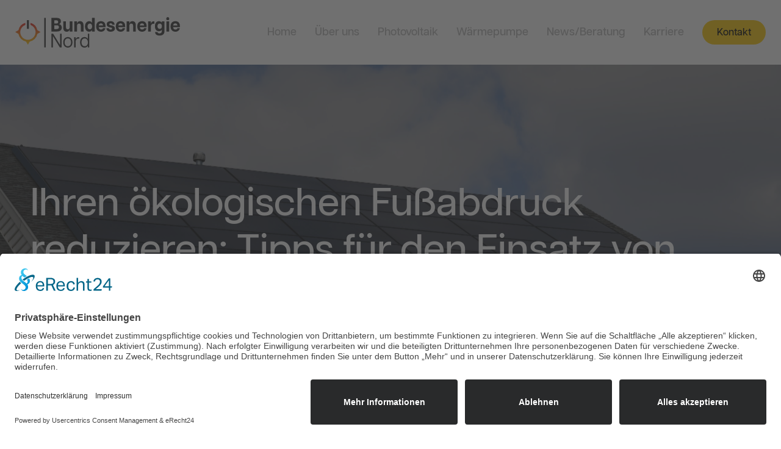

--- FILE ---
content_type: text/html; charset=UTF-8
request_url: https://www.bundesenergie-nord.de/2024/05/01/ihren-oekologischen-fussabdruck-reduzieren-tipps-fuer-den-einsatz-von-heimsolaranlagen/
body_size: 22883
content:
<!doctype html>
<html lang="de" prefix="og: https://ogp.me/ns#">
<head>
	<meta charset="UTF-8">
	<meta name="viewport" content="width=device-width, initial-scale=1">
	<link rel="profile" href="https://gmpg.org/xfn/11">
		<!-- Pixel Cat Facebook Pixel Code -->
	<script>
	!function(f,b,e,v,n,t,s){if(f.fbq)return;n=f.fbq=function(){n.callMethod?
	n.callMethod.apply(n,arguments):n.queue.push(arguments)};if(!f._fbq)f._fbq=n;
	n.push=n;n.loaded=!0;n.version='2.0';n.queue=[];t=b.createElement(e);t.async=!0;
	t.src=v;s=b.getElementsByTagName(e)[0];s.parentNode.insertBefore(t,s)}(window,
	document,'script','https://connect.facebook.net/en_US/fbevents.js' );
	fbq( 'init', '787355816078574' );	</script>
	<!-- DO NOT MODIFY -->
	<!-- End Facebook Pixel Code -->
	
<!-- Suchmaschinen-Optimierung durch Rank Math PRO - https://rankmath.com/ -->
<title>Ihren ökologischen Fußabdruck reduzieren: Tipps für den Einsatz von Heimsolaranlagen - Bundesenergie Nord</title>
<meta name="description" content="Die Reduzierung des ökologischen Fußabdrucks ist für viele Hausbesitzer ein wichtiges Ziel geworden. Die Installation einer Heimsolaranlage ist eine effektive"/>
<meta name="robots" content="follow, index, max-snippet:-1, max-video-preview:-1, max-image-preview:large"/>
<link rel="canonical" href="https://www.bundesenergie-nord.de/2024/05/01/ihren-oekologischen-fussabdruck-reduzieren-tipps-fuer-den-einsatz-von-heimsolaranlagen/" />
<meta property="og:locale" content="de_DE" />
<meta property="og:type" content="article" />
<meta property="og:title" content="Ihren ökologischen Fußabdruck reduzieren: Tipps für den Einsatz von Heimsolaranlagen - Bundesenergie Nord" />
<meta property="og:description" content="Die Reduzierung des ökologischen Fußabdrucks ist für viele Hausbesitzer ein wichtiges Ziel geworden. Die Installation einer Heimsolaranlage ist eine effektive" />
<meta property="og:url" content="https://www.bundesenergie-nord.de/2024/05/01/ihren-oekologischen-fussabdruck-reduzieren-tipps-fuer-den-einsatz-von-heimsolaranlagen/" />
<meta property="og:site_name" content="Bundesenergie Nord" />
<meta property="article:section" content="Blog" />
<meta property="og:image" content="https://www.bundesenergie-nord.de/wp-content/uploads/2024/01/AdobeStock_580486176-1024x683.jpeg" />
<meta property="og:image:secure_url" content="https://www.bundesenergie-nord.de/wp-content/uploads/2024/01/AdobeStock_580486176-1024x683.jpeg" />
<meta property="og:image:width" content="800" />
<meta property="og:image:height" content="534" />
<meta property="og:image:alt" content="Ökologischer Fußabdruck" />
<meta property="og:image:type" content="image/jpeg" />
<meta property="article:published_time" content="2024-05-01T10:13:54+02:00" />
<meta name="twitter:card" content="summary_large_image" />
<meta name="twitter:title" content="Ihren ökologischen Fußabdruck reduzieren: Tipps für den Einsatz von Heimsolaranlagen - Bundesenergie Nord" />
<meta name="twitter:description" content="Die Reduzierung des ökologischen Fußabdrucks ist für viele Hausbesitzer ein wichtiges Ziel geworden. Die Installation einer Heimsolaranlage ist eine effektive" />
<meta name="twitter:image" content="https://www.bundesenergie-nord.de/wp-content/uploads/2024/01/AdobeStock_580486176-1024x683.jpeg" />
<meta name="twitter:label1" content="Verfasst von" />
<meta name="twitter:data1" content="Administrator" />
<meta name="twitter:label2" content="Lesedauer" />
<meta name="twitter:data2" content="2 Minuten" />
<script type="application/ld+json" class="rank-math-schema">{"@context":"https://schema.org","@graph":[{"@type":"Place","@id":"https://www.bundesenergie-nord.de/#place","address":{"@type":"PostalAddress","streetAddress":"M\u00fcllerstra\u00dfe 12","addressLocality":"Wedding","addressRegion":"Berlin","postalCode":"13353","addressCountry":"Deutschland"}},{"@type":"Organization","@id":"https://www.bundesenergie-nord.de/#organization","name":"Bundesenergie Nord","url":"https://www.bundesenergie-nord.de","email":"info@bundesenergie-nord.de","address":{"@type":"PostalAddress","streetAddress":"M\u00fcllerstra\u00dfe 12","addressLocality":"Wedding","addressRegion":"Berlin","postalCode":"13353","addressCountry":"Deutschland"},"logo":{"@type":"ImageObject","@id":"https://www.bundesenergie-nord.de/#logo","url":"https://www.bundesenergie-nord.de/wp-content/uploads/2023/03/logo.svg","contentUrl":"https://www.bundesenergie-nord.de/wp-content/uploads/2023/03/logo.svg","caption":"Bundesenergie Nord","inLanguage":"de","width":"360","height":"66"},"contactPoint":[{"@type":"ContactPoint","telephone":"+49 (0) 30 200092444","contactType":"customer support"}],"location":{"@id":"https://www.bundesenergie-nord.de/#place"}},{"@type":"WebSite","@id":"https://www.bundesenergie-nord.de/#website","url":"https://www.bundesenergie-nord.de","name":"Bundesenergie Nord","publisher":{"@id":"https://www.bundesenergie-nord.de/#organization"},"inLanguage":"de"},{"@type":"ImageObject","@id":"https://www.bundesenergie-nord.de/wp-content/uploads/2024/01/AdobeStock_580486176-scaled.jpeg","url":"https://www.bundesenergie-nord.de/wp-content/uploads/2024/01/AdobeStock_580486176-scaled.jpeg","width":"2560","height":"1707","inLanguage":"de"},{"@type":"WebPage","@id":"https://www.bundesenergie-nord.de/2024/05/01/ihren-oekologischen-fussabdruck-reduzieren-tipps-fuer-den-einsatz-von-heimsolaranlagen/#webpage","url":"https://www.bundesenergie-nord.de/2024/05/01/ihren-oekologischen-fussabdruck-reduzieren-tipps-fuer-den-einsatz-von-heimsolaranlagen/","name":"Ihren \u00f6kologischen Fu\u00dfabdruck reduzieren: Tipps f\u00fcr den Einsatz von Heimsolaranlagen - Bundesenergie Nord","datePublished":"2024-05-01T10:13:54+02:00","dateModified":"2024-05-01T10:13:54+02:00","isPartOf":{"@id":"https://www.bundesenergie-nord.de/#website"},"primaryImageOfPage":{"@id":"https://www.bundesenergie-nord.de/wp-content/uploads/2024/01/AdobeStock_580486176-scaled.jpeg"},"inLanguage":"de"},{"@type":"Person","@id":"https://www.bundesenergie-nord.de/2024/05/01/ihren-oekologischen-fussabdruck-reduzieren-tipps-fuer-den-einsatz-von-heimsolaranlagen/#author","name":"Administrator","image":{"@type":"ImageObject","@id":"https://secure.gravatar.com/avatar/c5ed1924181b27260452cd3ca9fd79a84c7df7c0e7d8dc72ae95a6f8b845188d?s=96&amp;d=mm&amp;r=g","url":"https://secure.gravatar.com/avatar/c5ed1924181b27260452cd3ca9fd79a84c7df7c0e7d8dc72ae95a6f8b845188d?s=96&amp;d=mm&amp;r=g","caption":"Administrator","inLanguage":"de"},"sameAs":["https://www.bundesenergie-nord.de"],"worksFor":{"@id":"https://www.bundesenergie-nord.de/#organization"}},{"@type":"BlogPosting","headline":"Ihren \u00f6kologischen Fu\u00dfabdruck reduzieren: Tipps f\u00fcr den Einsatz von Heimsolaranlagen - Bundesenergie Nord","keywords":"\u00d6kologischer Fu\u00dfabdruck, CO2, Solarenergie, Photovoltaik","datePublished":"2024-05-01T10:13:54+02:00","dateModified":"2024-05-01T10:13:54+02:00","articleSection":"Blog","author":{"@id":"https://www.bundesenergie-nord.de/2024/05/01/ihren-oekologischen-fussabdruck-reduzieren-tipps-fuer-den-einsatz-von-heimsolaranlagen/#author","name":"Administrator"},"publisher":{"@id":"https://www.bundesenergie-nord.de/#organization"},"description":"Die Reduzierung des \u00f6kologischen Fu\u00dfabdrucks ist f\u00fcr viele Hausbesitzer ein wichtiges Ziel geworden. Die Installation einer Heimsolaranlage ist eine effektive","name":"Ihren \u00f6kologischen Fu\u00dfabdruck reduzieren: Tipps f\u00fcr den Einsatz von Heimsolaranlagen - Bundesenergie Nord","@id":"https://www.bundesenergie-nord.de/2024/05/01/ihren-oekologischen-fussabdruck-reduzieren-tipps-fuer-den-einsatz-von-heimsolaranlagen/#richSnippet","isPartOf":{"@id":"https://www.bundesenergie-nord.de/2024/05/01/ihren-oekologischen-fussabdruck-reduzieren-tipps-fuer-den-einsatz-von-heimsolaranlagen/#webpage"},"image":{"@id":"https://www.bundesenergie-nord.de/wp-content/uploads/2024/01/AdobeStock_580486176-scaled.jpeg"},"inLanguage":"de","mainEntityOfPage":{"@id":"https://www.bundesenergie-nord.de/2024/05/01/ihren-oekologischen-fussabdruck-reduzieren-tipps-fuer-den-einsatz-von-heimsolaranlagen/#webpage"}}]}</script>
<!-- /Rank Math WordPress SEO Plugin -->

<link rel='dns-prefetch' href='//www.bundesenergie-nord.de' />
<link rel="alternate" type="application/rss+xml" title="Bundesenergie Nord &raquo; Feed" href="https://www.bundesenergie-nord.de/feed/" />
<link rel="alternate" type="application/rss+xml" title="Bundesenergie Nord &raquo; Kommentar-Feed" href="https://www.bundesenergie-nord.de/comments/feed/" />
<link rel="alternate" title="oEmbed (JSON)" type="application/json+oembed" href="https://www.bundesenergie-nord.de/wp-json/oembed/1.0/embed?url=https%3A%2F%2Fwww.bundesenergie-nord.de%2F2024%2F05%2F01%2Fihren-oekologischen-fussabdruck-reduzieren-tipps-fuer-den-einsatz-von-heimsolaranlagen%2F" />
<link rel="alternate" title="oEmbed (XML)" type="text/xml+oembed" href="https://www.bundesenergie-nord.de/wp-json/oembed/1.0/embed?url=https%3A%2F%2Fwww.bundesenergie-nord.de%2F2024%2F05%2F01%2Fihren-oekologischen-fussabdruck-reduzieren-tipps-fuer-den-einsatz-von-heimsolaranlagen%2F&#038;format=xml" />
<style id='wp-img-auto-sizes-contain-inline-css'>
img:is([sizes=auto i],[sizes^="auto," i]){contain-intrinsic-size:3000px 1500px}
/*# sourceURL=wp-img-auto-sizes-contain-inline-css */
</style>
<style id='wp-emoji-styles-inline-css'>

	img.wp-smiley, img.emoji {
		display: inline !important;
		border: none !important;
		box-shadow: none !important;
		height: 1em !important;
		width: 1em !important;
		margin: 0 0.07em !important;
		vertical-align: -0.1em !important;
		background: none !important;
		padding: 0 !important;
	}
/*# sourceURL=wp-emoji-styles-inline-css */
</style>
<link rel='stylesheet' id='wp-block-library-css' href='https://www.bundesenergie-nord.de/wp-includes/css/dist/block-library/style.min.css?ver=6e0728ebb67d668afa587a54f804e703' media='all' />
<style id='global-styles-inline-css'>
:root{--wp--preset--aspect-ratio--square: 1;--wp--preset--aspect-ratio--4-3: 4/3;--wp--preset--aspect-ratio--3-4: 3/4;--wp--preset--aspect-ratio--3-2: 3/2;--wp--preset--aspect-ratio--2-3: 2/3;--wp--preset--aspect-ratio--16-9: 16/9;--wp--preset--aspect-ratio--9-16: 9/16;--wp--preset--color--black: #000000;--wp--preset--color--cyan-bluish-gray: #abb8c3;--wp--preset--color--white: #ffffff;--wp--preset--color--pale-pink: #f78da7;--wp--preset--color--vivid-red: #cf2e2e;--wp--preset--color--luminous-vivid-orange: #ff6900;--wp--preset--color--luminous-vivid-amber: #fcb900;--wp--preset--color--light-green-cyan: #7bdcb5;--wp--preset--color--vivid-green-cyan: #00d084;--wp--preset--color--pale-cyan-blue: #8ed1fc;--wp--preset--color--vivid-cyan-blue: #0693e3;--wp--preset--color--vivid-purple: #9b51e0;--wp--preset--gradient--vivid-cyan-blue-to-vivid-purple: linear-gradient(135deg,rgb(6,147,227) 0%,rgb(155,81,224) 100%);--wp--preset--gradient--light-green-cyan-to-vivid-green-cyan: linear-gradient(135deg,rgb(122,220,180) 0%,rgb(0,208,130) 100%);--wp--preset--gradient--luminous-vivid-amber-to-luminous-vivid-orange: linear-gradient(135deg,rgb(252,185,0) 0%,rgb(255,105,0) 100%);--wp--preset--gradient--luminous-vivid-orange-to-vivid-red: linear-gradient(135deg,rgb(255,105,0) 0%,rgb(207,46,46) 100%);--wp--preset--gradient--very-light-gray-to-cyan-bluish-gray: linear-gradient(135deg,rgb(238,238,238) 0%,rgb(169,184,195) 100%);--wp--preset--gradient--cool-to-warm-spectrum: linear-gradient(135deg,rgb(74,234,220) 0%,rgb(151,120,209) 20%,rgb(207,42,186) 40%,rgb(238,44,130) 60%,rgb(251,105,98) 80%,rgb(254,248,76) 100%);--wp--preset--gradient--blush-light-purple: linear-gradient(135deg,rgb(255,206,236) 0%,rgb(152,150,240) 100%);--wp--preset--gradient--blush-bordeaux: linear-gradient(135deg,rgb(254,205,165) 0%,rgb(254,45,45) 50%,rgb(107,0,62) 100%);--wp--preset--gradient--luminous-dusk: linear-gradient(135deg,rgb(255,203,112) 0%,rgb(199,81,192) 50%,rgb(65,88,208) 100%);--wp--preset--gradient--pale-ocean: linear-gradient(135deg,rgb(255,245,203) 0%,rgb(182,227,212) 50%,rgb(51,167,181) 100%);--wp--preset--gradient--electric-grass: linear-gradient(135deg,rgb(202,248,128) 0%,rgb(113,206,126) 100%);--wp--preset--gradient--midnight: linear-gradient(135deg,rgb(2,3,129) 0%,rgb(40,116,252) 100%);--wp--preset--font-size--small: 13px;--wp--preset--font-size--medium: 20px;--wp--preset--font-size--large: 36px;--wp--preset--font-size--x-large: 42px;--wp--preset--spacing--20: 0.44rem;--wp--preset--spacing--30: 0.67rem;--wp--preset--spacing--40: 1rem;--wp--preset--spacing--50: 1.5rem;--wp--preset--spacing--60: 2.25rem;--wp--preset--spacing--70: 3.38rem;--wp--preset--spacing--80: 5.06rem;--wp--preset--shadow--natural: 6px 6px 9px rgba(0, 0, 0, 0.2);--wp--preset--shadow--deep: 12px 12px 50px rgba(0, 0, 0, 0.4);--wp--preset--shadow--sharp: 6px 6px 0px rgba(0, 0, 0, 0.2);--wp--preset--shadow--outlined: 6px 6px 0px -3px rgb(255, 255, 255), 6px 6px rgb(0, 0, 0);--wp--preset--shadow--crisp: 6px 6px 0px rgb(0, 0, 0);}:where(.is-layout-flex){gap: 0.5em;}:where(.is-layout-grid){gap: 0.5em;}body .is-layout-flex{display: flex;}.is-layout-flex{flex-wrap: wrap;align-items: center;}.is-layout-flex > :is(*, div){margin: 0;}body .is-layout-grid{display: grid;}.is-layout-grid > :is(*, div){margin: 0;}:where(.wp-block-columns.is-layout-flex){gap: 2em;}:where(.wp-block-columns.is-layout-grid){gap: 2em;}:where(.wp-block-post-template.is-layout-flex){gap: 1.25em;}:where(.wp-block-post-template.is-layout-grid){gap: 1.25em;}.has-black-color{color: var(--wp--preset--color--black) !important;}.has-cyan-bluish-gray-color{color: var(--wp--preset--color--cyan-bluish-gray) !important;}.has-white-color{color: var(--wp--preset--color--white) !important;}.has-pale-pink-color{color: var(--wp--preset--color--pale-pink) !important;}.has-vivid-red-color{color: var(--wp--preset--color--vivid-red) !important;}.has-luminous-vivid-orange-color{color: var(--wp--preset--color--luminous-vivid-orange) !important;}.has-luminous-vivid-amber-color{color: var(--wp--preset--color--luminous-vivid-amber) !important;}.has-light-green-cyan-color{color: var(--wp--preset--color--light-green-cyan) !important;}.has-vivid-green-cyan-color{color: var(--wp--preset--color--vivid-green-cyan) !important;}.has-pale-cyan-blue-color{color: var(--wp--preset--color--pale-cyan-blue) !important;}.has-vivid-cyan-blue-color{color: var(--wp--preset--color--vivid-cyan-blue) !important;}.has-vivid-purple-color{color: var(--wp--preset--color--vivid-purple) !important;}.has-black-background-color{background-color: var(--wp--preset--color--black) !important;}.has-cyan-bluish-gray-background-color{background-color: var(--wp--preset--color--cyan-bluish-gray) !important;}.has-white-background-color{background-color: var(--wp--preset--color--white) !important;}.has-pale-pink-background-color{background-color: var(--wp--preset--color--pale-pink) !important;}.has-vivid-red-background-color{background-color: var(--wp--preset--color--vivid-red) !important;}.has-luminous-vivid-orange-background-color{background-color: var(--wp--preset--color--luminous-vivid-orange) !important;}.has-luminous-vivid-amber-background-color{background-color: var(--wp--preset--color--luminous-vivid-amber) !important;}.has-light-green-cyan-background-color{background-color: var(--wp--preset--color--light-green-cyan) !important;}.has-vivid-green-cyan-background-color{background-color: var(--wp--preset--color--vivid-green-cyan) !important;}.has-pale-cyan-blue-background-color{background-color: var(--wp--preset--color--pale-cyan-blue) !important;}.has-vivid-cyan-blue-background-color{background-color: var(--wp--preset--color--vivid-cyan-blue) !important;}.has-vivid-purple-background-color{background-color: var(--wp--preset--color--vivid-purple) !important;}.has-black-border-color{border-color: var(--wp--preset--color--black) !important;}.has-cyan-bluish-gray-border-color{border-color: var(--wp--preset--color--cyan-bluish-gray) !important;}.has-white-border-color{border-color: var(--wp--preset--color--white) !important;}.has-pale-pink-border-color{border-color: var(--wp--preset--color--pale-pink) !important;}.has-vivid-red-border-color{border-color: var(--wp--preset--color--vivid-red) !important;}.has-luminous-vivid-orange-border-color{border-color: var(--wp--preset--color--luminous-vivid-orange) !important;}.has-luminous-vivid-amber-border-color{border-color: var(--wp--preset--color--luminous-vivid-amber) !important;}.has-light-green-cyan-border-color{border-color: var(--wp--preset--color--light-green-cyan) !important;}.has-vivid-green-cyan-border-color{border-color: var(--wp--preset--color--vivid-green-cyan) !important;}.has-pale-cyan-blue-border-color{border-color: var(--wp--preset--color--pale-cyan-blue) !important;}.has-vivid-cyan-blue-border-color{border-color: var(--wp--preset--color--vivid-cyan-blue) !important;}.has-vivid-purple-border-color{border-color: var(--wp--preset--color--vivid-purple) !important;}.has-vivid-cyan-blue-to-vivid-purple-gradient-background{background: var(--wp--preset--gradient--vivid-cyan-blue-to-vivid-purple) !important;}.has-light-green-cyan-to-vivid-green-cyan-gradient-background{background: var(--wp--preset--gradient--light-green-cyan-to-vivid-green-cyan) !important;}.has-luminous-vivid-amber-to-luminous-vivid-orange-gradient-background{background: var(--wp--preset--gradient--luminous-vivid-amber-to-luminous-vivid-orange) !important;}.has-luminous-vivid-orange-to-vivid-red-gradient-background{background: var(--wp--preset--gradient--luminous-vivid-orange-to-vivid-red) !important;}.has-very-light-gray-to-cyan-bluish-gray-gradient-background{background: var(--wp--preset--gradient--very-light-gray-to-cyan-bluish-gray) !important;}.has-cool-to-warm-spectrum-gradient-background{background: var(--wp--preset--gradient--cool-to-warm-spectrum) !important;}.has-blush-light-purple-gradient-background{background: var(--wp--preset--gradient--blush-light-purple) !important;}.has-blush-bordeaux-gradient-background{background: var(--wp--preset--gradient--blush-bordeaux) !important;}.has-luminous-dusk-gradient-background{background: var(--wp--preset--gradient--luminous-dusk) !important;}.has-pale-ocean-gradient-background{background: var(--wp--preset--gradient--pale-ocean) !important;}.has-electric-grass-gradient-background{background: var(--wp--preset--gradient--electric-grass) !important;}.has-midnight-gradient-background{background: var(--wp--preset--gradient--midnight) !important;}.has-small-font-size{font-size: var(--wp--preset--font-size--small) !important;}.has-medium-font-size{font-size: var(--wp--preset--font-size--medium) !important;}.has-large-font-size{font-size: var(--wp--preset--font-size--large) !important;}.has-x-large-font-size{font-size: var(--wp--preset--font-size--x-large) !important;}
/*# sourceURL=global-styles-inline-css */
</style>

<style id='classic-theme-styles-inline-css'>
/*! This file is auto-generated */
.wp-block-button__link{color:#fff;background-color:#32373c;border-radius:9999px;box-shadow:none;text-decoration:none;padding:calc(.667em + 2px) calc(1.333em + 2px);font-size:1.125em}.wp-block-file__button{background:#32373c;color:#fff;text-decoration:none}
/*# sourceURL=/wp-includes/css/classic-themes.min.css */
</style>
<link rel='stylesheet' id='wpdm-fonticon-css' href='https://www.bundesenergie-nord.de/wp-content/plugins/download-manager/assets/wpdm-iconfont/css/wpdm-icons.css?ver=6e0728ebb67d668afa587a54f804e703' media='all' />
<link rel='stylesheet' id='wpdm-front-css' href='https://www.bundesenergie-nord.de/wp-content/plugins/download-manager/assets/css/front.min.css?ver=6e0728ebb67d668afa587a54f804e703' media='all' />
<link rel='stylesheet' id='lana-downloads-manager-css' href='https://www.bundesenergie-nord.de/wp-content/plugins/lana-downloads-manager//assets/css/lana-downloads-manager.css?ver=1.8.2' media='all' />
<link rel='stylesheet' id='hello-elementor-css' href='https://www.bundesenergie-nord.de/wp-content/themes/hello-elementor/style.min.css?ver=2.7.1' media='all' />
<link rel='stylesheet' id='hello-elementor-theme-style-css' href='https://www.bundesenergie-nord.de/wp-content/themes/hello-elementor/theme.min.css?ver=2.7.1' media='all' />
<link rel='stylesheet' id='elementor-frontend-css' href='https://www.bundesenergie-nord.de/wp-content/plugins/elementor/assets/css/frontend.min.css?ver=3.25.4' media='all' />
<style id='elementor-frontend-inline-css'>
.elementor-2250 .elementor-element.elementor-element-a566dfd:not(.elementor-motion-effects-element-type-background), .elementor-2250 .elementor-element.elementor-element-a566dfd > .elementor-motion-effects-container > .elementor-motion-effects-layer{background-image:url("https://www.bundesenergie-nord.de/wp-content/uploads/2024/01/AdobeStock_580486176-scaled.jpeg");}
/*# sourceURL=elementor-frontend-inline-css */
</style>
<link rel='stylesheet' id='elementor-post-8-css' href='https://www.bundesenergie-nord.de/wp-content/uploads/elementor/css/post-8.css?ver=1768482644' media='all' />
<link rel='stylesheet' id='widget-image-css' href='https://www.bundesenergie-nord.de/wp-content/plugins/elementor/assets/css/widget-image.min.css?ver=3.25.4' media='all' />
<link rel='stylesheet' id='widget-nav-menu-css' href='https://www.bundesenergie-nord.de/wp-content/plugins/elementor-pro/assets/css/widget-nav-menu.min.css?ver=3.25.2' media='all' />
<link rel='stylesheet' id='widget-heading-css' href='https://www.bundesenergie-nord.de/wp-content/plugins/elementor/assets/css/widget-heading.min.css?ver=3.25.4' media='all' />
<link rel='stylesheet' id='widget-text-editor-css' href='https://www.bundesenergie-nord.de/wp-content/plugins/elementor/assets/css/widget-text-editor.min.css?ver=3.25.4' media='all' />
<link rel='stylesheet' id='widget-icon-list-css' href='https://www.bundesenergie-nord.de/wp-content/plugins/elementor/assets/css/widget-icon-list.min.css?ver=3.25.4' media='all' />
<link rel='stylesheet' id='widget-divider-css' href='https://www.bundesenergie-nord.de/wp-content/plugins/elementor/assets/css/widget-divider.min.css?ver=3.25.4' media='all' />
<link rel='stylesheet' id='widget-post-info-css' href='https://www.bundesenergie-nord.de/wp-content/plugins/elementor-pro/assets/css/widget-post-info.min.css?ver=3.25.2' media='all' />
<link rel='stylesheet' id='elementor-icons-shared-0-css' href='https://www.bundesenergie-nord.de/wp-content/plugins/elementor/assets/lib/font-awesome/css/fontawesome.min.css?ver=5.15.3' media='all' />
<link rel='stylesheet' id='elementor-icons-fa-regular-css' href='https://www.bundesenergie-nord.de/wp-content/plugins/elementor/assets/lib/font-awesome/css/regular.min.css?ver=5.15.3' media='all' />
<link rel='stylesheet' id='elementor-icons-fa-solid-css' href='https://www.bundesenergie-nord.de/wp-content/plugins/elementor/assets/lib/font-awesome/css/solid.min.css?ver=5.15.3' media='all' />
<link rel='stylesheet' id='swiper-css' href='https://www.bundesenergie-nord.de/wp-content/plugins/elementor/assets/lib/swiper/v8/css/swiper.min.css?ver=8.4.5' media='all' />
<link rel='stylesheet' id='e-swiper-css' href='https://www.bundesenergie-nord.de/wp-content/plugins/elementor/assets/css/conditionals/e-swiper.min.css?ver=3.25.4' media='all' />
<link rel='stylesheet' id='widget-loop-builder-css' href='https://www.bundesenergie-nord.de/wp-content/plugins/elementor-pro/assets/css/widget-loop-builder.min.css?ver=3.25.2' media='all' />
<link rel='stylesheet' id='widget-form-css' href='https://www.bundesenergie-nord.de/wp-content/plugins/elementor-pro/assets/css/widget-form.min.css?ver=3.25.2' media='all' />
<link rel='stylesheet' id='e-animation-fadeInUp-css' href='https://www.bundesenergie-nord.de/wp-content/plugins/elementor/assets/lib/animations/styles/fadeInUp.min.css?ver=3.25.4' media='all' />
<link rel='stylesheet' id='elementor-icons-css' href='https://www.bundesenergie-nord.de/wp-content/plugins/elementor/assets/lib/eicons/css/elementor-icons.min.css?ver=5.31.0' media='all' />
<link rel='stylesheet' id='e-popup-style-css' href='https://www.bundesenergie-nord.de/wp-content/plugins/elementor-pro/assets/css/conditionals/popup.min.css?ver=3.25.2' media='all' />
<link rel='stylesheet' id='elementor-post-38-css' href='https://www.bundesenergie-nord.de/wp-content/uploads/elementor/css/post-38.css?ver=1768482644' media='all' />
<link rel='stylesheet' id='elementor-post-104-css' href='https://www.bundesenergie-nord.de/wp-content/uploads/elementor/css/post-104.css?ver=1768482644' media='all' />
<link rel='stylesheet' id='elementor-post-2250-css' href='https://www.bundesenergie-nord.de/wp-content/uploads/elementor/css/post-2250.css?ver=1768482647' media='all' />
<link rel='stylesheet' id='elementor-post-3268-css' href='https://www.bundesenergie-nord.de/wp-content/uploads/elementor/css/post-3268.css?ver=1768482644' media='all' />
<link rel='stylesheet' id='google-fonts-1-css' href='https://www.bundesenergie-nord.de/wp-content/uploads/fonts/66ee452a1117b4dd5991e983158972b8/font.css?v=1683032506' media='all' />
<link rel="preconnect" href="https://fonts.gstatic.com/" crossorigin><script src="https://www.bundesenergie-nord.de/wp-includes/js/jquery/jquery.min.js?ver=3.7.1" id="jquery-core-js"></script>
<script src="https://www.bundesenergie-nord.de/wp-includes/js/jquery/jquery-migrate.min.js?ver=3.4.1" id="jquery-migrate-js"></script>
<script src="https://www.bundesenergie-nord.de/wp-content/plugins/download-manager/assets/js/wpdm.min.js?ver=6e0728ebb67d668afa587a54f804e703" id="wpdm-frontend-js-js"></script>
<script id="wpdm-frontjs-js-extra">
var wpdm_url = {"home":"https://www.bundesenergie-nord.de/","site":"https://www.bundesenergie-nord.de/","ajax":"https://www.bundesenergie-nord.de/wp-admin/admin-ajax.php"};
var wpdm_js = {"spinner":"\u003Ci class=\"wpdm-icon wpdm-sun wpdm-spin\"\u003E\u003C/i\u003E","client_id":"d3680fde25e025d84aaaea10f16e4c59"};
var wpdm_strings = {"pass_var":"Password Verified!","pass_var_q":"Please click following button to start download.","start_dl":"Start Download"};
//# sourceURL=wpdm-frontjs-js-extra
</script>
<script src="https://www.bundesenergie-nord.de/wp-content/plugins/download-manager/assets/js/front.min.js?ver=3.3.09" id="wpdm-frontjs-js"></script>
<link rel="https://api.w.org/" href="https://www.bundesenergie-nord.de/wp-json/" /><link rel="alternate" title="JSON" type="application/json" href="https://www.bundesenergie-nord.de/wp-json/wp/v2/posts/4088" /><!-- start Simple Custom CSS and JS -->
<script>
document.addEventListener('DOMContentLoaded', function () {
    const els = document.querySelectorAll('.hide-image-content');
    const plus = '<i aria-hidden="true" class="fas fa-plus"></i>';
	const minus = '<i aria-hidden="true" class="fas fa-minus"></i>';

    els.forEach(el => {
        const trigger = el.querySelector('.trigger-hide a');

        trigger.addEventListener('click', function (e) {
            e.preventDefault();
            el.classList.toggle('active');
			trigger.querySelector('.elementor-button-icon').innerHTML = el.classList.contains('active') ? plus : minus;
        });
    });
});</script>
<!-- end Simple Custom CSS and JS -->
<!-- start Simple Custom CSS and JS -->
<script>
document.addEventListener('DOMContentLoaded', function () {
    const els = document.querySelectorAll('.paze-faq');

    els.forEach(el => {
        const items = el.querySelectorAll('.paze-faq-item');
        const selected = el.dataset.selected;
        items.forEach(item => {
            item.addEventListener('click', function () {
                items.forEach(i => {
                    if (i !== item) {
                        i.classList.remove('open');
                    }
                });

                item.classList.toggle('open');
            });
        });

        const categoryEls = el.querySelectorAll('.paze-faq-categories a');
        categoryEls.forEach(categoryEl => {
            categoryEl.addEventListener('click', function (e) {
                e.preventDefault();

                const category = categoryEl.getAttribute('data-category');
                items.forEach(item => {
                    const itemCats = item.getAttribute('data-categories').split('|');
                    if (category === 'all') {
                        item.classList.remove('hidden');
                    } else {
                        if (itemCats.includes(category)) {
                            item.classList.remove('hidden');
                        } else {
                            item.classList.add('hidden');
                        }
                    }
                });

                categoryEls.forEach(ce => {
                    ce.classList.remove('active');
                });

                categoryEl.classList.add('active');
            });
        });

        if (selected) {
            el.querySelector('a[data-category="' + selected + '"]').click();
        }
    });
});</script>
<!-- end Simple Custom CSS and JS -->
<!-- start Simple Custom CSS and JS -->
<script>
 

jQuery(document).ready(function( $ ){
    const el = document.getElementById('hide-section');
	const elToHide = document.getElementById('section-to-be-hidden');
	const plus = '<i aria-hidden="true" class="fas fa-plus"></i>';
	const minus = '<i aria-hidden="true" class="fas fa-minus"></i>';
	
	
	if (el) {
		el.addEventListener('click', function(e) {
			e.preventDefault();

			const isVisible = elToHide.classList.contains('visible');

			elToHide.classList.toggle('visible');

			el.querySelector('.elementor-button-icon').innerHTML = isVisible ? plus : minus;
		})	
	}
});

</script>
<!-- end Simple Custom CSS and JS -->
<!-- start Simple Custom CSS and JS -->
<style>
@media screen and (max-width: 768px) {
	.paze-faq {
		padding-left: 10px;
		padding-right: 10px;
	}
}
.paze-faq-item {
    border-top: 1px solid #FFCC03;
}
.paze-faq-item:last-child {
    border-top: 1px solid #FFCC03;
}
.paze-faq-title {
    padding: 15px 20px 15px 0px;
    font-size: 24px;
    font-weight: 700;
    line-height: 1;
    cursor: pointer;
    display: flex;
    justify-content: space-between;
    align-items: center;
}
.paze-faq-title a {
    color: #333;
}
@media screen and (max-width: 768px) {
	.paze-faq-title a {
    	font-size: 20px;
		line-height: 1.4;
	}
}
.paze-faq-title svg {
	height: 25px;
    width: 25px;
}
.paze-faq-description {
    display: grid;
    grid-template-rows: 0fr;
    transition: grid-template-rows 350ms;
}
.open .paze-faq-description {
    grid-template-rows: 1fr;
}
.paze-faq-description > div {
    overflow: hidden;
}
.paze-faq-description > div > div {
    padding: 15px 20px 15px 0px;
}
.paze-faq-description p {
    font-size: 18px;
    line-height: 28px;
    margin-bottom: 0.9rem;
}
@media screen and (min-width: 1024px) {
    .paze-faq-description {
        max-width: 80%;
    }
}
.paze-faq-title span {
    transition: transform 350ms; 
}
.open .paze-faq-title span {
    transform: rotate(135deg);
}

.paze-faq-categories {
    display: flex;
    margin-bottom: 24px;
}
@media screen and (max-width: 667px) {
    .paze-faq-categories {
        flex-direction: column;
    }
}
.paze-faq-categories a {
    margin-right: 16px;
    color: #B7B7B7;
    font-size: 24px;
    font-weight: 500;
    text-decoration: underline;
    text-underline-offset: 7px;
}
.paze-faq-categories a:hover {
    color: #000;
}
.paze-faq-categories a.active {
    color: #000;
}</style>
<!-- end Simple Custom CSS and JS -->
<meta name="generator" content="Elementor 3.25.4; features: additional_custom_breakpoints, e_optimized_control_loading, e_element_cache; settings: css_print_method-external, google_font-enabled, font_display-swap">
<script id="usercentrics-cmp" async data-eu-mode="true" data-settings-id="8nlBzUxg5wAK6U" src="https://app.eu.usercentrics.eu/browser-ui/latest/loader.js"></script>
<script type="application/javascript" src="https://sdp.eu.usercentrics.eu/latest/uc-block.bundle.js"></script>
<!-- Google Tag Manager -->
<script>(function(w,d,s,l,i){w[l]=w[l]||[];w[l].push({'gtm.start':
new Date().getTime(),event:'gtm.js'});var f=d.getElementsByTagName(s)[0],
j=d.createElement(s),dl=l!='dataLayer'?'&l='+l:'';j.async=true;j.src=
'https://www.googletagmanager.com/gtm.js?id='+i+dl;f.parentNode.insertBefore(j,f);
})(window,document,'script','dataLayer','GTM-NHKGK6FS');</script>
<!-- End Google Tag Manager -->
			<style>
				.e-con.e-parent:nth-of-type(n+4):not(.e-lazyloaded):not(.e-no-lazyload),
				.e-con.e-parent:nth-of-type(n+4):not(.e-lazyloaded):not(.e-no-lazyload) * {
					background-image: none !important;
				}
				@media screen and (max-height: 1024px) {
					.e-con.e-parent:nth-of-type(n+3):not(.e-lazyloaded):not(.e-no-lazyload),
					.e-con.e-parent:nth-of-type(n+3):not(.e-lazyloaded):not(.e-no-lazyload) * {
						background-image: none !important;
					}
				}
				@media screen and (max-height: 640px) {
					.e-con.e-parent:nth-of-type(n+2):not(.e-lazyloaded):not(.e-no-lazyload),
					.e-con.e-parent:nth-of-type(n+2):not(.e-lazyloaded):not(.e-no-lazyload) * {
						background-image: none !important;
					}
				}
			</style>
			<script id="google_gtagjs" src="https://www.googletagmanager.com/gtag/js?id=G-2JXFYT8NHZ" async></script>
<script id="google_gtagjs-inline">
window.dataLayer = window.dataLayer || [];function gtag(){dataLayer.push(arguments);}gtag('js', new Date());gtag('config', 'G-2JXFYT8NHZ', {} );
</script>
<link rel="icon" href="https://www.bundesenergie-nord.de/wp-content/uploads/2023/05/cropped-favicon-32x32-1-32x32.png" sizes="32x32" />
<link rel="icon" href="https://www.bundesenergie-nord.de/wp-content/uploads/2023/05/cropped-favicon-32x32-1-192x192.png" sizes="192x192" />
<link rel="apple-touch-icon" href="https://www.bundesenergie-nord.de/wp-content/uploads/2023/05/cropped-favicon-32x32-1-180x180.png" />
<meta name="msapplication-TileImage" content="https://www.bundesenergie-nord.de/wp-content/uploads/2023/05/cropped-favicon-32x32-1-270x270.png" />
<meta name="generator" content="WordPress Download Manager 3.3.09" />
                <style>
        /* WPDM Link Template Styles */        </style>
                <style>

            :root {
                --color-primary: #4a8eff;
                --color-primary-rgb: 74, 142, 255;
                --color-primary-hover: #5998ff;
                --color-primary-active: #3281ff;
                --color-secondary: #6c757d;
                --color-secondary-rgb: 108, 117, 125;
                --color-secondary-hover: #6c757d;
                --color-secondary-active: #6c757d;
                --color-success: #018e11;
                --color-success-rgb: 1, 142, 17;
                --color-success-hover: #0aad01;
                --color-success-active: #0c8c01;
                --color-info: #2CA8FF;
                --color-info-rgb: 44, 168, 255;
                --color-info-hover: #2CA8FF;
                --color-info-active: #2CA8FF;
                --color-warning: #FFB236;
                --color-warning-rgb: 255, 178, 54;
                --color-warning-hover: #FFB236;
                --color-warning-active: #FFB236;
                --color-danger: #ff5062;
                --color-danger-rgb: 255, 80, 98;
                --color-danger-hover: #ff5062;
                --color-danger-active: #ff5062;
                --color-green: #30b570;
                --color-blue: #0073ff;
                --color-purple: #8557D3;
                --color-red: #ff5062;
                --color-muted: rgba(69, 89, 122, 0.6);
                --wpdm-font: "Sen", -apple-system, BlinkMacSystemFont, "Segoe UI", Roboto, Helvetica, Arial, sans-serif, "Apple Color Emoji", "Segoe UI Emoji", "Segoe UI Symbol";
            }

            .wpdm-download-link.btn.btn-primary {
                border-radius: 4px;
            }


        </style>
        <link rel='stylesheet' id='e-sticky-css' href='https://www.bundesenergie-nord.de/wp-content/plugins/elementor-pro/assets/css/modules/sticky.min.css?ver=3.25.2' media='all' />
</head>
<body data-rsssl=1 class="wp-singular post-template-default single single-post postid-4088 single-format-standard wp-custom-logo wp-theme-hello-elementor elementor-default elementor-kit-8 elementor-page-2250">


<a class="skip-link screen-reader-text" href="#content">Zum Inhalt wechseln</a>

		<div data-elementor-type="header" data-elementor-id="38" class="elementor elementor-38 elementor-location-header" data-elementor-post-type="elementor_library">
					<section class="elementor-section elementor-top-section elementor-element elementor-element-9dd4015 elementor-section-boxed elementor-section-height-default elementor-section-height-default" data-id="9dd4015" data-element_type="section" data-settings="{&quot;sticky&quot;:&quot;top&quot;,&quot;background_background&quot;:&quot;classic&quot;,&quot;sticky_on&quot;:[&quot;desktop&quot;,&quot;tablet&quot;,&quot;mobile&quot;],&quot;sticky_offset&quot;:0,&quot;sticky_effects_offset&quot;:0,&quot;sticky_anchor_link_offset&quot;:0}">
						<div class="elementor-container elementor-column-gap-default">
					<div class="elementor-column elementor-col-50 elementor-top-column elementor-element elementor-element-b409bfb" data-id="b409bfb" data-element_type="column">
			<div class="elementor-widget-wrap elementor-element-populated">
						<div class="elementor-element elementor-element-5c8e780 elementor-widget elementor-widget-theme-site-logo elementor-widget-image" data-id="5c8e780" data-element_type="widget" data-widget_type="theme-site-logo.default">
				<div class="elementor-widget-container">
									<a href="https://www.bundesenergie-nord.de">
			<img width="360" height="66" src="https://www.bundesenergie-nord.de/wp-content/uploads/2023/03/logo.svg" class="attachment-full size-full wp-image-40" alt="" />				</a>
									</div>
				</div>
					</div>
		</div>
				<div class="elementor-column elementor-col-50 elementor-top-column elementor-element elementor-element-777cd2b" data-id="777cd2b" data-element_type="column">
			<div class="elementor-widget-wrap elementor-element-populated">
						<div class="elementor-element elementor-element-be5ab33 elementor-nav-menu__align-end elementor-nav-menu--stretch elementor-nav-menu--dropdown-tablet elementor-nav-menu__text-align-aside elementor-nav-menu--toggle elementor-nav-menu--burger elementor-widget elementor-widget-nav-menu" data-id="be5ab33" data-element_type="widget" data-settings="{&quot;submenu_icon&quot;:{&quot;value&quot;:&quot;&lt;i class=\&quot;\&quot;&gt;&lt;\/i&gt;&quot;,&quot;library&quot;:&quot;&quot;},&quot;full_width&quot;:&quot;stretch&quot;,&quot;layout&quot;:&quot;horizontal&quot;,&quot;toggle&quot;:&quot;burger&quot;}" data-widget_type="nav-menu.default">
				<div class="elementor-widget-container">
						<nav aria-label="Menü" class="elementor-nav-menu--main elementor-nav-menu__container elementor-nav-menu--layout-horizontal e--pointer-underline e--animation-slide">
				<ul id="menu-1-be5ab33" class="elementor-nav-menu"><li class="menu-item menu-item-type-post_type menu-item-object-page menu-item-home menu-item-29"><a href="https://www.bundesenergie-nord.de/" class="elementor-item">Home</a></li>
<li class="menu-item menu-item-type-post_type menu-item-object-page menu-item-88"><a href="https://www.bundesenergie-nord.de/business/" class="elementor-item">Über uns</a></li>
<li class="menu-item menu-item-type-custom menu-item-object-custom menu-item-has-children menu-item-152"><a href="/privatkunden/" class="elementor-item">Photovoltaik</a>
<ul class="sub-menu elementor-nav-menu--dropdown">
	<li class="menu-item menu-item-type-post_type menu-item-object-page menu-item-99"><a href="https://www.bundesenergie-nord.de/privatkunden/" class="elementor-sub-item">Privatkunden</a></li>
	<li class="menu-item menu-item-type-post_type menu-item-object-page menu-item-98"><a href="https://www.bundesenergie-nord.de/gewerbekunden/" class="elementor-sub-item">Gewerbekunden</a></li>
</ul>
</li>
<li class="menu-item menu-item-type-post_type menu-item-object-page menu-item-has-children menu-item-4880"><a href="https://www.bundesenergie-nord.de/waermepumpe-privatkunden/" class="elementor-item">Wärmepumpe</a>
<ul class="sub-menu elementor-nav-menu--dropdown">
	<li class="menu-item menu-item-type-post_type menu-item-object-page menu-item-4879"><a href="https://www.bundesenergie-nord.de/waermepumpe-privatkunden/" class="elementor-sub-item">Privatkunden</a></li>
	<li class="menu-item menu-item-type-post_type menu-item-object-page menu-item-4878"><a href="https://www.bundesenergie-nord.de/waermepumpe-gewerbekunden/" class="elementor-sub-item">Gewerbekunden</a></li>
</ul>
</li>
<li class="menu-item menu-item-type-post_type menu-item-object-page menu-item-86"><a href="https://www.bundesenergie-nord.de/news/" class="elementor-item">News/Beratung</a></li>
<li class="menu-item menu-item-type-post_type menu-item-object-page menu-item-85"><a href="https://www.bundesenergie-nord.de/career/" class="elementor-item">Karriere</a></li>
<li class="menu-item menu-item-type-post_type menu-item-object-page menu-item-319"><a href="https://www.bundesenergie-nord.de/kontakt/" class="elementor-item">Kontakt</a></li>
</ul>			</nav>
					<div class="elementor-menu-toggle" role="button" tabindex="0" aria-label="Menü Umschalter" aria-expanded="false">
			<i aria-hidden="true" role="presentation" class="elementor-menu-toggle__icon--open eicon-menu-bar"></i><i aria-hidden="true" role="presentation" class="elementor-menu-toggle__icon--close eicon-close"></i>			<span class="elementor-screen-only">Menü</span>
		</div>
					<nav class="elementor-nav-menu--dropdown elementor-nav-menu__container" aria-hidden="true">
				<ul id="menu-2-be5ab33" class="elementor-nav-menu"><li class="menu-item menu-item-type-post_type menu-item-object-page menu-item-home menu-item-29"><a href="https://www.bundesenergie-nord.de/" class="elementor-item" tabindex="-1">Home</a></li>
<li class="menu-item menu-item-type-post_type menu-item-object-page menu-item-88"><a href="https://www.bundesenergie-nord.de/business/" class="elementor-item" tabindex="-1">Über uns</a></li>
<li class="menu-item menu-item-type-custom menu-item-object-custom menu-item-has-children menu-item-152"><a href="/privatkunden/" class="elementor-item" tabindex="-1">Photovoltaik</a>
<ul class="sub-menu elementor-nav-menu--dropdown">
	<li class="menu-item menu-item-type-post_type menu-item-object-page menu-item-99"><a href="https://www.bundesenergie-nord.de/privatkunden/" class="elementor-sub-item" tabindex="-1">Privatkunden</a></li>
	<li class="menu-item menu-item-type-post_type menu-item-object-page menu-item-98"><a href="https://www.bundesenergie-nord.de/gewerbekunden/" class="elementor-sub-item" tabindex="-1">Gewerbekunden</a></li>
</ul>
</li>
<li class="menu-item menu-item-type-post_type menu-item-object-page menu-item-has-children menu-item-4880"><a href="https://www.bundesenergie-nord.de/waermepumpe-privatkunden/" class="elementor-item" tabindex="-1">Wärmepumpe</a>
<ul class="sub-menu elementor-nav-menu--dropdown">
	<li class="menu-item menu-item-type-post_type menu-item-object-page menu-item-4879"><a href="https://www.bundesenergie-nord.de/waermepumpe-privatkunden/" class="elementor-sub-item" tabindex="-1">Privatkunden</a></li>
	<li class="menu-item menu-item-type-post_type menu-item-object-page menu-item-4878"><a href="https://www.bundesenergie-nord.de/waermepumpe-gewerbekunden/" class="elementor-sub-item" tabindex="-1">Gewerbekunden</a></li>
</ul>
</li>
<li class="menu-item menu-item-type-post_type menu-item-object-page menu-item-86"><a href="https://www.bundesenergie-nord.de/news/" class="elementor-item" tabindex="-1">News/Beratung</a></li>
<li class="menu-item menu-item-type-post_type menu-item-object-page menu-item-85"><a href="https://www.bundesenergie-nord.de/career/" class="elementor-item" tabindex="-1">Karriere</a></li>
<li class="menu-item menu-item-type-post_type menu-item-object-page menu-item-319"><a href="https://www.bundesenergie-nord.de/kontakt/" class="elementor-item" tabindex="-1">Kontakt</a></li>
</ul>			</nav>
				</div>
				</div>
					</div>
		</div>
					</div>
		</section>
				</div>
				<div data-elementor-type="single-post" data-elementor-id="2250" class="elementor elementor-2250 elementor-location-single post-4088 post type-post status-publish format-standard has-post-thumbnail hentry category-blog" data-elementor-post-type="elementor_library">
					<section class="elementor-section elementor-top-section elementor-element elementor-element-a566dfd elementor-section-boxed elementor-section-height-default elementor-section-height-default" data-id="a566dfd" data-element_type="section" data-settings="{&quot;background_background&quot;:&quot;classic&quot;}">
							<div class="elementor-background-overlay"></div>
							<div class="elementor-container elementor-column-gap-default">
					<div class="elementor-column elementor-col-100 elementor-top-column elementor-element elementor-element-bb33148" data-id="bb33148" data-element_type="column">
			<div class="elementor-widget-wrap elementor-element-populated">
						<div class="elementor-element elementor-element-48a8957 elementor-widget__width-initial elementor-widget elementor-widget-theme-post-title elementor-page-title elementor-widget-heading" data-id="48a8957" data-element_type="widget" data-widget_type="theme-post-title.default">
				<div class="elementor-widget-container">
			<h1 class="elementor-heading-title elementor-size-default">Ihren ökologischen Fußabdruck reduzieren: Tipps für den Einsatz von Heimsolaranlagen</h1>		</div>
				</div>
					</div>
		</div>
					</div>
		</section>
				<section class="elementor-section elementor-top-section elementor-element elementor-element-1aa75d5 elementor-section-boxed elementor-section-height-default elementor-section-height-default" data-id="1aa75d5" data-element_type="section">
						<div class="elementor-container elementor-column-gap-default">
					<div class="elementor-column elementor-col-33 elementor-top-column elementor-element elementor-element-d844b37" data-id="d844b37" data-element_type="column">
			<div class="elementor-widget-wrap elementor-element-populated">
						<div class="elementor-element elementor-element-4a9650a blog-date elementor-widget elementor-widget-post-info" data-id="4a9650a" data-element_type="widget" data-widget_type="post-info.default">
				<div class="elementor-widget-container">
					<ul class="elementor-inline-items elementor-icon-list-items elementor-post-info">
								<li class="elementor-icon-list-item elementor-repeater-item-5ccc5d7 elementor-inline-item" itemprop="datePublished">
													<span class="elementor-icon-list-text elementor-post-info__item elementor-post-info__item--type-date">
										<time>01.05.2024</time>					</span>
								</li>
				</ul>
				</div>
				</div>
					</div>
		</div>
				<div class="elementor-column elementor-col-33 elementor-top-column elementor-element elementor-element-3e360a8" data-id="3e360a8" data-element_type="column">
			<div class="elementor-widget-wrap elementor-element-populated">
						<div class="elementor-element elementor-element-0c7a687 elementor-widget elementor-widget-theme-post-content" data-id="0c7a687" data-element_type="widget" data-widget_type="theme-post-content.default">
				<div class="elementor-widget-container">
			<p>Die Reduzierung des ökologischen Fußabdrucks ist für viele Hausbesitzer ein wichtiges Ziel geworden. Die Installation einer Heimsolaranlage ist eine effektive Methode, um dieses Ziel zu erreichen. Hier sind einige praktische Tipps, wie Sie Solarenergie nutzen und Ihre Umweltbelastung signifikant reduzieren können.</p>
<h2>1. Evaluieren Sie Ihr Energiebedürfnis</h2>
<p>Bevor Sie eine Solaranlage installieren, ist es wichtig, Ihren aktuellen und zukünftigen Energiebedarf zu bewerten. Berücksichtigen Sie dabei Faktoren wie Haushaltsgröße, typische Energieverbrauchsmuster und mögliche zukünftige Änderungen, wie z.B. die Anschaffung eines Elektrofahrzeugs. Dies hilft, die optimale Größe und Konfiguration Ihrer Solaranlage zu bestimmen.</p>
<h2>2. Prüfen Sie die Eignung Ihres Hauses</h2>
<p>Nicht jedes Haus ist gleich gut für Solarenergie geeignet. Faktoren wie Dachneigung, Ausrichtung (idealerweise Südausrichtung in der nördlichen Hemisphäre) und Verschattung durch Bäume oder benachbarte Gebäude können die Effizienz von Solarpanels beeinträchtigen. Eine professionelle Bewertung kann helfen, das Potenzial Ihres Hauses für Solarenergie zu bestimmen.</p>
<h2>3. Informieren Sie sich über lokale Förderprogramme</h2>
<p>Viele Regierungen und lokale Behörden bieten Förderprogramme an, die die Kosten für die Installation von Solarpanels subventionieren. Informieren Sie sich über verfügbare Anreize in Ihrer Region, um die Kosten Ihrer Investition zu senken.</p>
<h2>4. Wählen Sie die richtige Technologie</h2>
<p>Es gibt verschiedene Arten von Solarpanels und Systemen. Einige sind effizienter, aber auch teurer. Andere könnten besser zu Ihrem Budget passen, bieten aber möglicherweise eine geringere Effizienz. Lassen Sie sich von einem Fachmann beraten, welche Technologie am besten zu Ihren Bedürfnissen und Ihrem Standort passt.</p>
<h2>5. Integrieren Sie Energiespeicher</h2>
<p>Die Kombination Ihrer Solaranlage mit einem Batteriespeichersystem kann die Effizienz weiter erhöhen, indem überschüssige Energie gespeichert und genutzt wird, wenn die Sonne nicht scheint. Dies erhöht Ihre Energieunabhängigkeit und reduziert den Bedarf an Strom aus nicht-erneuerbaren Quellen.</p>
<h2>6. Nutzen Sie smarte Energiemanagement-Systeme</h2>
<p>Integrieren Sie Ihr Solarsystem in ein Smart-Home-System zur Energieverwaltung. Dies ermöglicht es Ihnen, Ihren Energieverbrauch zu überwachen und zu optimieren, indem Sie Geräte automatisch steuern und Energieverbrauchsspitzen glätten.</p>
<h2>7. Halten Sie Ihre Solaranlage instand</h2>
<p>Regelmäßige Wartung und Inspektionen stellen sicher, dass Ihre Solaranlage effizient arbeitet und maximale Leistung erbringt. Einfache Maßnahmen wie die regelmäßige Reinigung der Panels können die Effizienz erheblich steigern.</p>
<p>Die Reduzierung Ihres ökologischen Fußabdrucks durch den Einsatz von Solarenergie ist eine lohnende Investition für die Umwelt und Ihren Geldbeutel. Beginnen Sie heute damit, die Möglichkeiten für Ihr Zuhause auszuloten.</p>
<p>Sind Sie bereit, den nächsten Schritt zu einer nachhaltigeren Zukunft zu machen? Kontaktieren Sie uns für eine umfassende Beratung und Unterstützung bei der Planung und Umsetzung Ihrer Heimsolaranlage. Zusammen können wir einen bedeutenden Beitrag zum Umweltschutz leisten und gleichzeitig Ihre Energiekosten senken.</p>
		</div>
				</div>
					</div>
		</div>
				<div class="elementor-column elementor-col-33 elementor-top-column elementor-element elementor-element-8f9c74b" data-id="8f9c74b" data-element_type="column">
			<div class="elementor-widget-wrap">
							</div>
		</div>
					</div>
		</section>
				<section class="elementor-section elementor-top-section elementor-element elementor-element-30766143 elementor-section-boxed elementor-section-height-default elementor-section-height-default" data-id="30766143" data-element_type="section" data-settings="{&quot;background_background&quot;:&quot;classic&quot;}">
						<div class="elementor-container elementor-column-gap-default">
					<div class="elementor-column elementor-col-33 elementor-top-column elementor-element elementor-element-48489dcb" data-id="48489dcb" data-element_type="column">
			<div class="elementor-widget-wrap elementor-element-populated">
						<div class="elementor-element elementor-element-61c4cabf elementor-widget elementor-widget-heading" data-id="61c4cabf" data-element_type="widget" data-widget_type="heading.default">
				<div class="elementor-widget-container">
			<h2 class="elementor-heading-title elementor-size-default"><span class="bundes-underline-xs bundes-underline-secondary">Jetzt anrufen</span></h2>		</div>
				</div>
				<div class="elementor-element elementor-element-bdca30b elementor-widget elementor-widget-heading" data-id="bdca30b" data-element_type="widget" data-widget_type="heading.default">
				<div class="elementor-widget-container">
			<h2 class="elementor-heading-title elementor-size-default">+49 (0) 30 200092444</h2>		</div>
				</div>
					</div>
		</div>
				<div class="elementor-column elementor-col-33 elementor-top-column elementor-element elementor-element-8e274fe" data-id="8e274fe" data-element_type="column">
			<div class="elementor-widget-wrap elementor-element-populated">
						<div class="elementor-element elementor-element-9d8f9f0 elementor-widget elementor-widget-heading" data-id="9d8f9f0" data-element_type="widget" data-widget_type="heading.default">
				<div class="elementor-widget-container">
			<h2 class="elementor-heading-title elementor-size-default"><span class="bundes-underline-xs bundes-underline-secondary">Schreiben Sie uns</span></h2>		</div>
				</div>
				<div class="elementor-element elementor-element-37dbc36f elementor-widget elementor-widget-heading" data-id="37dbc36f" data-element_type="widget" data-widget_type="heading.default">
				<div class="elementor-widget-container">
			<h2 class="elementor-heading-title elementor-size-default">info@bundesenergie-nord.de</h2>		</div>
				</div>
					</div>
		</div>
				<div class="elementor-column elementor-col-33 elementor-top-column elementor-element elementor-element-6b3d291f" data-id="6b3d291f" data-element_type="column">
			<div class="elementor-widget-wrap elementor-element-populated">
						<div class="elementor-element elementor-element-7ce4b60e elementor-align-center btn btn-outline elementor-widget elementor-widget-button" data-id="7ce4b60e" data-element_type="widget" data-widget_type="button.default">
				<div class="elementor-widget-container">
							<div class="elementor-button-wrapper">
					<a class="elementor-button elementor-button-link elementor-size-sm" href="#">
						<span class="elementor-button-content-wrapper">
						<span class="elementor-button-icon">
				<svg xmlns="http://www.w3.org/2000/svg" width="36.577" height="41.552" viewBox="0 0 36.577 41.552"><g id="Gruppe_232" data-name="Gruppe 232" transform="translate(0 0)"><g id="Gruppe_231" data-name="Gruppe 231" transform="translate(0 0)"><g id="Gruppe_230" data-name="Gruppe 230" transform="translate(20.931 0) rotate(30)"><g id="Pfad_1446" data-name="Pfad 1446" transform="translate(0 3.974)" fill="none"><path d="M0,0H10.6V29.141l-5.43,8.746L0,29.141Z" stroke="none"></path><path d="M 3 2.999996185302734 L 3 28.32148742675781 L 5.230857849121094 32.09750747680664 L 7.59689998626709 28.28603744506836 L 7.59689998626709 2.999996185302734 L 3 2.999996185302734 M 0 -3.814697265625e-06 L 10.59689998626709 -3.814697265625e-06 L 10.59689998626709 29.14147567749023 L 5.167369842529297 37.88793563842773 L 0 29.14147567749023 L 0 -3.814697265625e-06 Z" stroke="none" fill="#000"></path></g><g id="Rechteck_257" data-name="Rechteck 257" transform="translate(0 0)" fill="none" stroke="#000" stroke-width="3"><rect width="10.597" height="6.507" stroke="none"></rect><rect x="1.5" y="1.5" width="7.597" height="3.507" fill="none"></rect></g></g></g><line id="Linie_97" data-name="Linie 97" x2="36.576" transform="translate(0 38.634)" fill="none" stroke="#000" stroke-width="3"></line></g></svg>			</span>
									<span class="elementor-button-text">Zum Kontaktformular</span>
					</span>
					</a>
				</div>
						</div>
				</div>
					</div>
		</div>
					</div>
		</section>
				<section class="elementor-section elementor-top-section elementor-element elementor-element-44c04d8 elementor-section-boxed elementor-section-height-default elementor-section-height-default" data-id="44c04d8" data-element_type="section" data-settings="{&quot;background_background&quot;:&quot;classic&quot;}">
						<div class="elementor-container elementor-column-gap-default">
					<div class="elementor-column elementor-col-100 elementor-top-column elementor-element elementor-element-a716d76" data-id="a716d76" data-element_type="column">
			<div class="elementor-widget-wrap elementor-element-populated">
						<div class="elementor-element elementor-element-3d8daee elementor-pagination-type-progressbar elementor-arrows-position-inside elementor-widget elementor-widget-loop-carousel" data-id="3d8daee" data-element_type="widget" data-settings="{&quot;template_id&quot;:789,&quot;pagination&quot;:&quot;progressbar&quot;,&quot;image_spacing_custom&quot;:{&quot;unit&quot;:&quot;px&quot;,&quot;size&quot;:8,&quot;sizes&quot;:[]},&quot;_skin&quot;:&quot;post&quot;,&quot;slides_to_show&quot;:&quot;3&quot;,&quot;slides_to_show_tablet&quot;:&quot;2&quot;,&quot;slides_to_show_mobile&quot;:&quot;1&quot;,&quot;slides_to_scroll&quot;:&quot;1&quot;,&quot;edit_handle_selector&quot;:&quot;.elementor-widget-container&quot;,&quot;autoplay&quot;:&quot;yes&quot;,&quot;autoplay_speed&quot;:5000,&quot;pause_on_hover&quot;:&quot;yes&quot;,&quot;pause_on_interaction&quot;:&quot;yes&quot;,&quot;infinite&quot;:&quot;yes&quot;,&quot;speed&quot;:500,&quot;offset_sides&quot;:&quot;none&quot;,&quot;arrows&quot;:&quot;yes&quot;,&quot;image_spacing_custom_tablet&quot;:{&quot;unit&quot;:&quot;px&quot;,&quot;size&quot;:&quot;&quot;,&quot;sizes&quot;:[]},&quot;image_spacing_custom_mobile&quot;:{&quot;unit&quot;:&quot;px&quot;,&quot;size&quot;:&quot;&quot;,&quot;sizes&quot;:[]}}" data-widget_type="loop-carousel.post">
				<div class="elementor-widget-container">
					<div class="swiper elementor-loop-container elementor-grid" dir="ltr">
				<div class="swiper-wrapper" aria-live="off">
		<style id="loop-789">.elementor-widget-theme-post-featured-image .widget-image-caption{color:var( --e-global-color-text );font-family:var( --e-global-typography-text-font-family ), Sans-serif;font-size:var( --e-global-typography-text-font-size );font-weight:var( --e-global-typography-text-font-weight );line-height:var( --e-global-typography-text-line-height );}.elementor-widget-post-info .elementor-icon-list-item:not(:last-child):after{border-color:var( --e-global-color-text );}.elementor-widget-post-info .elementor-icon-list-icon i{color:var( --e-global-color-primary );}.elementor-widget-post-info .elementor-icon-list-icon svg{fill:var( --e-global-color-primary );}.elementor-widget-post-info .elementor-icon-list-text, .elementor-widget-post-info .elementor-icon-list-text a{color:var( --e-global-color-secondary );}.elementor-widget-post-info .elementor-icon-list-item{font-family:var( --e-global-typography-text-font-family ), Sans-serif;font-size:var( --e-global-typography-text-font-size );font-weight:var( --e-global-typography-text-font-weight );line-height:var( --e-global-typography-text-line-height );}.elementor-789 .elementor-element.elementor-element-179805b > .elementor-widget-container{padding:0px 0px 0px 16px;}.elementor-789 .elementor-element.elementor-element-179805b .elementor-icon-list-icon{width:14px;}.elementor-789 .elementor-element.elementor-element-179805b .elementor-icon-list-icon i{font-size:14px;}.elementor-789 .elementor-element.elementor-element-179805b .elementor-icon-list-icon svg{--e-icon-list-icon-size:14px;}.elementor-789 .elementor-element.elementor-element-179805b .elementor-icon-list-text, .elementor-789 .elementor-element.elementor-element-179805b .elementor-icon-list-text a{color:var( --e-global-color-a67570f );}.elementor-789 .elementor-element.elementor-element-179805b .elementor-icon-list-item{font-family:"Articulat CF", Sans-serif;font-size:12px;font-weight:400;line-height:16px;}.elementor-widget-theme-post-title .elementor-heading-title{color:var( --e-global-color-primary );font-family:var( --e-global-typography-primary-font-family ), Sans-serif;font-size:var( --e-global-typography-primary-font-size );font-weight:var( --e-global-typography-primary-font-weight );line-height:var( --e-global-typography-primary-line-height );}.elementor-789 .elementor-element.elementor-element-cf6a7b9 > .elementor-widget-container{padding:0px 0px 0px 16px;}.elementor-789 .elementor-element.elementor-element-cf6a7b9 .elementor-heading-title{color:var( --e-global-color-text );font-family:var( --e-global-typography-35944f0-font-family ), Sans-serif;font-size:var( --e-global-typography-35944f0-font-size );font-weight:var( --e-global-typography-35944f0-font-weight );line-height:var( --e-global-typography-35944f0-line-height );}.elementor-widget-button .elementor-button{background-color:var( --e-global-color-accent );font-family:var( --e-global-typography-accent-font-family ), Sans-serif;font-weight:var( --e-global-typography-accent-font-weight );}.elementor-789 .elementor-element.elementor-element-2e34b25 .elementor-button{background-color:var( --e-global-color-74f9428 );font-family:var( --e-global-typography-bb5f9e7-font-family ), Sans-serif;font-size:var( --e-global-typography-bb5f9e7-font-size );font-weight:var( --e-global-typography-bb5f9e7-font-weight );line-height:var( --e-global-typography-bb5f9e7-line-height );fill:var( --e-global-color-text );color:var( --e-global-color-text );padding:0px 0px 0px 16px;}.elementor-789 .elementor-element.elementor-element-2e34b25 .elementor-button-content-wrapper{flex-direction:row-reverse;}.elementor-789 .elementor-element.elementor-element-2e34b25 .elementor-button .elementor-button-content-wrapper{gap:8px;}@media(max-width:1024px){.elementor-widget-theme-post-featured-image .widget-image-caption{font-size:var( --e-global-typography-text-font-size );line-height:var( --e-global-typography-text-line-height );}.elementor-widget-post-info .elementor-icon-list-item{font-size:var( --e-global-typography-text-font-size );line-height:var( --e-global-typography-text-line-height );}.elementor-widget-theme-post-title .elementor-heading-title{font-size:var( --e-global-typography-primary-font-size );line-height:var( --e-global-typography-primary-line-height );}.elementor-789 .elementor-element.elementor-element-cf6a7b9 .elementor-heading-title{font-size:var( --e-global-typography-35944f0-font-size );line-height:var( --e-global-typography-35944f0-line-height );}.elementor-789 .elementor-element.elementor-element-2e34b25 .elementor-button{font-size:var( --e-global-typography-bb5f9e7-font-size );line-height:var( --e-global-typography-bb5f9e7-line-height );}}@media(max-width:767px){.elementor-widget-theme-post-featured-image .widget-image-caption{font-size:var( --e-global-typography-text-font-size );line-height:var( --e-global-typography-text-line-height );}.elementor-widget-post-info .elementor-icon-list-item{font-size:var( --e-global-typography-text-font-size );line-height:var( --e-global-typography-text-line-height );}.elementor-widget-theme-post-title .elementor-heading-title{font-size:var( --e-global-typography-primary-font-size );line-height:var( --e-global-typography-primary-line-height );}.elementor-789 .elementor-element.elementor-element-cf6a7b9 .elementor-heading-title{font-size:var( --e-global-typography-35944f0-font-size );line-height:var( --e-global-typography-35944f0-line-height );}.elementor-789 .elementor-element.elementor-element-2e34b25 .elementor-button{font-size:var( --e-global-typography-bb5f9e7-font-size );line-height:var( --e-global-typography-bb5f9e7-line-height );}}/* Start custom CSS for button, class: .elementor-element-2e34b25 */.elementor-789 .elementor-element.elementor-element-2e34b25 .elementor-button-icon svg path {
   stroke: var(--e-global-color-primary); 
}/* End custom CSS */</style>		<div data-elementor-type="loop-item" data-elementor-id="789" class="elementor elementor-789 swiper-slide e-loop-item e-loop-item-794 post-794 post type-post status-publish format-standard has-post-thumbnail hentry category-blog" data-elementor-post-type="elementor_library" role="group" aria-roledescription="slide" data-custom-edit-handle="1">
					<section class="elementor-section elementor-top-section elementor-element elementor-element-c388744 elementor-section-boxed elementor-section-height-default elementor-section-height-default" data-id="c388744" data-element_type="section">
						<div class="elementor-container elementor-column-gap-default">
					<div class="elementor-column elementor-col-100 elementor-top-column elementor-element elementor-element-9a202b1" data-id="9a202b1" data-element_type="column">
			<div class="elementor-widget-wrap elementor-element-populated">
						<div class="elementor-element elementor-element-c6fafe5 elementor-widget elementor-widget-theme-post-featured-image elementor-widget-image" data-id="c6fafe5" data-element_type="widget" data-widget_type="theme-post-featured-image.default">
				<div class="elementor-widget-container">
													<img fetchpriority="high" width="800" height="534" src="https://www.bundesenergie-nord.de/wp-content/uploads/2023/04/stock-solar-2-1024x683.jpeg" class="attachment-large size-large wp-image-3046" alt="" srcset="https://www.bundesenergie-nord.de/wp-content/uploads/2023/04/stock-solar-2-1024x683.jpeg 1024w, https://www.bundesenergie-nord.de/wp-content/uploads/2023/04/stock-solar-2-300x200.jpeg 300w, https://www.bundesenergie-nord.de/wp-content/uploads/2023/04/stock-solar-2-768x512.jpeg 768w, https://www.bundesenergie-nord.de/wp-content/uploads/2023/04/stock-solar-2-1536x1025.jpeg 1536w, https://www.bundesenergie-nord.de/wp-content/uploads/2023/04/stock-solar-2-2048x1366.jpeg 2048w" sizes="(max-width: 800px) 100vw, 800px" />													</div>
				</div>
				<div class="elementor-element elementor-element-179805b elementor-widget elementor-widget-post-info" data-id="179805b" data-element_type="widget" data-widget_type="post-info.default">
				<div class="elementor-widget-container">
					<ul class="elementor-inline-items elementor-icon-list-items elementor-post-info">
								<li class="elementor-icon-list-item elementor-repeater-item-c96144a elementor-inline-item" itemprop="datePublished">
													<span class="elementor-icon-list-text elementor-post-info__item elementor-post-info__item--type-date">
										<time>06.04.2023</time>					</span>
								</li>
				</ul>
				</div>
				</div>
				<div class="elementor-element elementor-element-cf6a7b9 elementor-widget elementor-widget-theme-post-title elementor-page-title elementor-widget-heading" data-id="cf6a7b9" data-element_type="widget" data-widget_type="theme-post-title.default">
				<div class="elementor-widget-container">
			<h3 class="elementor-heading-title elementor-size-default">6 Dinge, die Sie bei einer Solaranlage beachten müssen</h3>		</div>
				</div>
				<div class="elementor-element elementor-element-2e34b25 elementor-widget elementor-widget-button" data-id="2e34b25" data-element_type="widget" data-widget_type="button.default">
				<div class="elementor-widget-container">
							<div class="elementor-button-wrapper">
					<a class="elementor-button elementor-button-link elementor-size-sm" href="https://www.bundesenergie-nord.de/2023/04/06/6-dinge-die-sie-bei-einer-solaranlage-beachten-muessen/">
						<span class="elementor-button-content-wrapper">
						<span class="elementor-button-icon">
				<svg xmlns="http://www.w3.org/2000/svg" xmlns:xlink="http://www.w3.org/1999/xlink" width="34" height="36" viewBox="0 0 34 36"><defs><clipPath id="clip-path"><rect id="Rechteck_247" data-name="Rechteck 247" width="34" height="36" transform="translate(700 1183)" fill="none"></rect></clipPath></defs><g id="Gruppe_maskieren_9" data-name="Gruppe maskieren 9" transform="translate(-700 -1183)" clip-path="url(#clip-path)"><g id="Gruppe_220" data-name="Gruppe 220"><g id="Gruppe_218" data-name="Gruppe 218" transform="translate(-156.383 365.5)"><g id="Icon_feather-arrow-right" data-name="Icon feather-arrow-right" transform="translate(816.383 825.5)"><path id="Pfad_24" data-name="Pfad 24" d="M7.5,18h32" transform="translate(-7.5 -8)" fill="none" stroke="#000" stroke-linejoin="round" stroke-width="2"></path><path id="Pfad_25" data-name="Pfad 25" d="M18,7.5l10.975,10L18,27.5" transform="translate(3.025 -7.5)" fill="none" stroke="#000" stroke-width="2"></path></g></g><g id="Gruppe_219" data-name="Gruppe 219" transform="translate(-116.383 365.5)"><g id="Icon_feather-arrow-right-2" data-name="Icon feather-arrow-right" transform="translate(816.383 825.5)"><path id="Pfad_24-2" data-name="Pfad 24" d="M7.5,18h32" transform="translate(-7.5 -8)" fill="none" stroke="#000" stroke-linejoin="round" stroke-width="2"></path><path id="Pfad_25-2" data-name="Pfad 25" d="M18,7.5l10.975,10L18,27.5" transform="translate(3.025 -7.5)" fill="none" stroke="#000" stroke-width="2"></path></g></g></g></g></svg>			</span>
									<span class="elementor-button-text">Mehr erfahren</span>
					</span>
					</a>
				</div>
						</div>
				</div>
					</div>
		</div>
					</div>
		</section>
				</div>
				<div data-elementor-type="loop-item" data-elementor-id="789" class="elementor elementor-789 swiper-slide e-loop-item e-loop-item-797 post-797 post type-post status-publish format-standard has-post-thumbnail hentry category-blog" data-elementor-post-type="elementor_library" role="group" aria-roledescription="slide" data-custom-edit-handle="1">
					<section class="elementor-section elementor-top-section elementor-element elementor-element-c388744 elementor-section-boxed elementor-section-height-default elementor-section-height-default" data-id="c388744" data-element_type="section">
						<div class="elementor-container elementor-column-gap-default">
					<div class="elementor-column elementor-col-100 elementor-top-column elementor-element elementor-element-9a202b1" data-id="9a202b1" data-element_type="column">
			<div class="elementor-widget-wrap elementor-element-populated">
						<div class="elementor-element elementor-element-c6fafe5 elementor-widget elementor-widget-theme-post-featured-image elementor-widget-image" data-id="c6fafe5" data-element_type="widget" data-widget_type="theme-post-featured-image.default">
				<div class="elementor-widget-container">
													<img width="800" height="450" src="https://www.bundesenergie-nord.de/wp-content/uploads/2023/04/stock-solar-4-1024x576.jpeg" class="attachment-large size-large wp-image-3048" alt="" srcset="https://www.bundesenergie-nord.de/wp-content/uploads/2023/04/stock-solar-4-1024x576.jpeg 1024w, https://www.bundesenergie-nord.de/wp-content/uploads/2023/04/stock-solar-4-300x169.jpeg 300w, https://www.bundesenergie-nord.de/wp-content/uploads/2023/04/stock-solar-4-768x432.jpeg 768w, https://www.bundesenergie-nord.de/wp-content/uploads/2023/04/stock-solar-4-1536x864.jpeg 1536w, https://www.bundesenergie-nord.de/wp-content/uploads/2023/04/stock-solar-4-2048x1152.jpeg 2048w" sizes="(max-width: 800px) 100vw, 800px" />													</div>
				</div>
				<div class="elementor-element elementor-element-179805b elementor-widget elementor-widget-post-info" data-id="179805b" data-element_type="widget" data-widget_type="post-info.default">
				<div class="elementor-widget-container">
					<ul class="elementor-inline-items elementor-icon-list-items elementor-post-info">
								<li class="elementor-icon-list-item elementor-repeater-item-c96144a elementor-inline-item" itemprop="datePublished">
													<span class="elementor-icon-list-text elementor-post-info__item elementor-post-info__item--type-date">
										<time>06.04.2023</time>					</span>
								</li>
				</ul>
				</div>
				</div>
				<div class="elementor-element elementor-element-cf6a7b9 elementor-widget elementor-widget-theme-post-title elementor-page-title elementor-widget-heading" data-id="cf6a7b9" data-element_type="widget" data-widget_type="theme-post-title.default">
				<div class="elementor-widget-container">
			<h3 class="elementor-heading-title elementor-size-default">Stromkosten senken mit einer Photovoltaikanlage</h3>		</div>
				</div>
				<div class="elementor-element elementor-element-2e34b25 elementor-widget elementor-widget-button" data-id="2e34b25" data-element_type="widget" data-widget_type="button.default">
				<div class="elementor-widget-container">
							<div class="elementor-button-wrapper">
					<a class="elementor-button elementor-button-link elementor-size-sm" href="https://www.bundesenergie-nord.de/2023/04/06/stromkosten-senken-mit-einer-photovoltaikanlage/">
						<span class="elementor-button-content-wrapper">
						<span class="elementor-button-icon">
				<svg xmlns="http://www.w3.org/2000/svg" xmlns:xlink="http://www.w3.org/1999/xlink" width="34" height="36" viewBox="0 0 34 36"><defs><clipPath id="clip-path"><rect id="Rechteck_247" data-name="Rechteck 247" width="34" height="36" transform="translate(700 1183)" fill="none"></rect></clipPath></defs><g id="Gruppe_maskieren_9" data-name="Gruppe maskieren 9" transform="translate(-700 -1183)" clip-path="url(#clip-path)"><g id="Gruppe_220" data-name="Gruppe 220"><g id="Gruppe_218" data-name="Gruppe 218" transform="translate(-156.383 365.5)"><g id="Icon_feather-arrow-right" data-name="Icon feather-arrow-right" transform="translate(816.383 825.5)"><path id="Pfad_24" data-name="Pfad 24" d="M7.5,18h32" transform="translate(-7.5 -8)" fill="none" stroke="#000" stroke-linejoin="round" stroke-width="2"></path><path id="Pfad_25" data-name="Pfad 25" d="M18,7.5l10.975,10L18,27.5" transform="translate(3.025 -7.5)" fill="none" stroke="#000" stroke-width="2"></path></g></g><g id="Gruppe_219" data-name="Gruppe 219" transform="translate(-116.383 365.5)"><g id="Icon_feather-arrow-right-2" data-name="Icon feather-arrow-right" transform="translate(816.383 825.5)"><path id="Pfad_24-2" data-name="Pfad 24" d="M7.5,18h32" transform="translate(-7.5 -8)" fill="none" stroke="#000" stroke-linejoin="round" stroke-width="2"></path><path id="Pfad_25-2" data-name="Pfad 25" d="M18,7.5l10.975,10L18,27.5" transform="translate(3.025 -7.5)" fill="none" stroke="#000" stroke-width="2"></path></g></g></g></g></svg>			</span>
									<span class="elementor-button-text">Mehr erfahren</span>
					</span>
					</a>
				</div>
						</div>
				</div>
					</div>
		</div>
					</div>
		</section>
				</div>
				<div data-elementor-type="loop-item" data-elementor-id="789" class="elementor elementor-789 swiper-slide e-loop-item e-loop-item-800 post-800 post type-post status-publish format-standard has-post-thumbnail hentry category-blog" data-elementor-post-type="elementor_library" role="group" aria-roledescription="slide" data-custom-edit-handle="1">
					<section class="elementor-section elementor-top-section elementor-element elementor-element-c388744 elementor-section-boxed elementor-section-height-default elementor-section-height-default" data-id="c388744" data-element_type="section">
						<div class="elementor-container elementor-column-gap-default">
					<div class="elementor-column elementor-col-100 elementor-top-column elementor-element elementor-element-9a202b1" data-id="9a202b1" data-element_type="column">
			<div class="elementor-widget-wrap elementor-element-populated">
						<div class="elementor-element elementor-element-c6fafe5 elementor-widget elementor-widget-theme-post-featured-image elementor-widget-image" data-id="c6fafe5" data-element_type="widget" data-widget_type="theme-post-featured-image.default">
				<div class="elementor-widget-container">
													<img loading="lazy" width="800" height="534" src="https://www.bundesenergie-nord.de/wp-content/uploads/2023/04/stock-solar-3-1024x683.jpeg" class="attachment-large size-large wp-image-3047" alt="" srcset="https://www.bundesenergie-nord.de/wp-content/uploads/2023/04/stock-solar-3-1024x683.jpeg 1024w, https://www.bundesenergie-nord.de/wp-content/uploads/2023/04/stock-solar-3-300x200.jpeg 300w, https://www.bundesenergie-nord.de/wp-content/uploads/2023/04/stock-solar-3-768x512.jpeg 768w, https://www.bundesenergie-nord.de/wp-content/uploads/2023/04/stock-solar-3-1536x1024.jpeg 1536w, https://www.bundesenergie-nord.de/wp-content/uploads/2023/04/stock-solar-3-2048x1365.jpeg 2048w" sizes="(max-width: 800px) 100vw, 800px" />													</div>
				</div>
				<div class="elementor-element elementor-element-179805b elementor-widget elementor-widget-post-info" data-id="179805b" data-element_type="widget" data-widget_type="post-info.default">
				<div class="elementor-widget-container">
					<ul class="elementor-inline-items elementor-icon-list-items elementor-post-info">
								<li class="elementor-icon-list-item elementor-repeater-item-c96144a elementor-inline-item" itemprop="datePublished">
													<span class="elementor-icon-list-text elementor-post-info__item elementor-post-info__item--type-date">
										<time>06.04.2023</time>					</span>
								</li>
				</ul>
				</div>
				</div>
				<div class="elementor-element elementor-element-cf6a7b9 elementor-widget elementor-widget-theme-post-title elementor-page-title elementor-widget-heading" data-id="cf6a7b9" data-element_type="widget" data-widget_type="theme-post-title.default">
				<div class="elementor-widget-container">
			<h3 class="elementor-heading-title elementor-size-default">Von Förderungen und Steuerrichtlinien bei Photovoltaikanlagen profitieren</h3>		</div>
				</div>
				<div class="elementor-element elementor-element-2e34b25 elementor-widget elementor-widget-button" data-id="2e34b25" data-element_type="widget" data-widget_type="button.default">
				<div class="elementor-widget-container">
							<div class="elementor-button-wrapper">
					<a class="elementor-button elementor-button-link elementor-size-sm" href="https://www.bundesenergie-nord.de/2023/04/06/von-foerderungen-und-steuer-richtlinien-bei-photovoltaik-anlagen-profitieren/">
						<span class="elementor-button-content-wrapper">
						<span class="elementor-button-icon">
				<svg xmlns="http://www.w3.org/2000/svg" xmlns:xlink="http://www.w3.org/1999/xlink" width="34" height="36" viewBox="0 0 34 36"><defs><clipPath id="clip-path"><rect id="Rechteck_247" data-name="Rechteck 247" width="34" height="36" transform="translate(700 1183)" fill="none"></rect></clipPath></defs><g id="Gruppe_maskieren_9" data-name="Gruppe maskieren 9" transform="translate(-700 -1183)" clip-path="url(#clip-path)"><g id="Gruppe_220" data-name="Gruppe 220"><g id="Gruppe_218" data-name="Gruppe 218" transform="translate(-156.383 365.5)"><g id="Icon_feather-arrow-right" data-name="Icon feather-arrow-right" transform="translate(816.383 825.5)"><path id="Pfad_24" data-name="Pfad 24" d="M7.5,18h32" transform="translate(-7.5 -8)" fill="none" stroke="#000" stroke-linejoin="round" stroke-width="2"></path><path id="Pfad_25" data-name="Pfad 25" d="M18,7.5l10.975,10L18,27.5" transform="translate(3.025 -7.5)" fill="none" stroke="#000" stroke-width="2"></path></g></g><g id="Gruppe_219" data-name="Gruppe 219" transform="translate(-116.383 365.5)"><g id="Icon_feather-arrow-right-2" data-name="Icon feather-arrow-right" transform="translate(816.383 825.5)"><path id="Pfad_24-2" data-name="Pfad 24" d="M7.5,18h32" transform="translate(-7.5 -8)" fill="none" stroke="#000" stroke-linejoin="round" stroke-width="2"></path><path id="Pfad_25-2" data-name="Pfad 25" d="M18,7.5l10.975,10L18,27.5" transform="translate(3.025 -7.5)" fill="none" stroke="#000" stroke-width="2"></path></g></g></g></g></svg>			</span>
									<span class="elementor-button-text">Mehr erfahren</span>
					</span>
					</a>
				</div>
						</div>
				</div>
					</div>
		</div>
					</div>
		</section>
				</div>
				<div data-elementor-type="loop-item" data-elementor-id="789" class="elementor elementor-789 swiper-slide e-loop-item e-loop-item-3419 post-3419 post type-post status-publish format-standard has-post-thumbnail hentry category-blog" data-elementor-post-type="elementor_library" role="group" aria-roledescription="slide" data-custom-edit-handle="1">
					<section class="elementor-section elementor-top-section elementor-element elementor-element-c388744 elementor-section-boxed elementor-section-height-default elementor-section-height-default" data-id="c388744" data-element_type="section">
						<div class="elementor-container elementor-column-gap-default">
					<div class="elementor-column elementor-col-100 elementor-top-column elementor-element elementor-element-9a202b1" data-id="9a202b1" data-element_type="column">
			<div class="elementor-widget-wrap elementor-element-populated">
						<div class="elementor-element elementor-element-c6fafe5 elementor-widget elementor-widget-theme-post-featured-image elementor-widget-image" data-id="c6fafe5" data-element_type="widget" data-widget_type="theme-post-featured-image.default">
				<div class="elementor-widget-container">
													<img loading="lazy" width="800" height="534" src="https://www.bundesenergie-nord.de/wp-content/uploads/2023/05/father-with-his-little-daughter-carring-solar-pane-2022-11-24-16-38-43-utc-1024x683.jpg" class="attachment-large size-large wp-image-3425" alt="Die Verbindung von Sonnenkraft und Ackerland: Die Solartechnologie in der Landwirtschaft" srcset="https://www.bundesenergie-nord.de/wp-content/uploads/2023/05/father-with-his-little-daughter-carring-solar-pane-2022-11-24-16-38-43-utc-1024x683.jpg 1024w, https://www.bundesenergie-nord.de/wp-content/uploads/2023/05/father-with-his-little-daughter-carring-solar-pane-2022-11-24-16-38-43-utc-300x200.jpg 300w, https://www.bundesenergie-nord.de/wp-content/uploads/2023/05/father-with-his-little-daughter-carring-solar-pane-2022-11-24-16-38-43-utc-450x300.jpg 450w, https://www.bundesenergie-nord.de/wp-content/uploads/2023/05/father-with-his-little-daughter-carring-solar-pane-2022-11-24-16-38-43-utc-768x512.jpg 768w, https://www.bundesenergie-nord.de/wp-content/uploads/2023/05/father-with-his-little-daughter-carring-solar-pane-2022-11-24-16-38-43-utc-1536x1025.jpg 1536w, https://www.bundesenergie-nord.de/wp-content/uploads/2023/05/father-with-his-little-daughter-carring-solar-pane-2022-11-24-16-38-43-utc-2048x1366.jpg 2048w" sizes="(max-width: 800px) 100vw, 800px" />													</div>
				</div>
				<div class="elementor-element elementor-element-179805b elementor-widget elementor-widget-post-info" data-id="179805b" data-element_type="widget" data-widget_type="post-info.default">
				<div class="elementor-widget-container">
					<ul class="elementor-inline-items elementor-icon-list-items elementor-post-info">
								<li class="elementor-icon-list-item elementor-repeater-item-c96144a elementor-inline-item" itemprop="datePublished">
													<span class="elementor-icon-list-text elementor-post-info__item elementor-post-info__item--type-date">
										<time>30.05.2023</time>					</span>
								</li>
				</ul>
				</div>
				</div>
				<div class="elementor-element elementor-element-cf6a7b9 elementor-widget elementor-widget-theme-post-title elementor-page-title elementor-widget-heading" data-id="cf6a7b9" data-element_type="widget" data-widget_type="theme-post-title.default">
				<div class="elementor-widget-container">
			<h3 class="elementor-heading-title elementor-size-default">Solaranlage auf dem Einfamilienhaus &#8211; Wie viel darf sie kosten? </h3>		</div>
				</div>
				<div class="elementor-element elementor-element-2e34b25 elementor-widget elementor-widget-button" data-id="2e34b25" data-element_type="widget" data-widget_type="button.default">
				<div class="elementor-widget-container">
							<div class="elementor-button-wrapper">
					<a class="elementor-button elementor-button-link elementor-size-sm" href="https://www.bundesenergie-nord.de/2023/05/30/solaranlage-auf-dem-einfamilienhaus-wie-viel-darf-sie-kosten/">
						<span class="elementor-button-content-wrapper">
						<span class="elementor-button-icon">
				<svg xmlns="http://www.w3.org/2000/svg" xmlns:xlink="http://www.w3.org/1999/xlink" width="34" height="36" viewBox="0 0 34 36"><defs><clipPath id="clip-path"><rect id="Rechteck_247" data-name="Rechteck 247" width="34" height="36" transform="translate(700 1183)" fill="none"></rect></clipPath></defs><g id="Gruppe_maskieren_9" data-name="Gruppe maskieren 9" transform="translate(-700 -1183)" clip-path="url(#clip-path)"><g id="Gruppe_220" data-name="Gruppe 220"><g id="Gruppe_218" data-name="Gruppe 218" transform="translate(-156.383 365.5)"><g id="Icon_feather-arrow-right" data-name="Icon feather-arrow-right" transform="translate(816.383 825.5)"><path id="Pfad_24" data-name="Pfad 24" d="M7.5,18h32" transform="translate(-7.5 -8)" fill="none" stroke="#000" stroke-linejoin="round" stroke-width="2"></path><path id="Pfad_25" data-name="Pfad 25" d="M18,7.5l10.975,10L18,27.5" transform="translate(3.025 -7.5)" fill="none" stroke="#000" stroke-width="2"></path></g></g><g id="Gruppe_219" data-name="Gruppe 219" transform="translate(-116.383 365.5)"><g id="Icon_feather-arrow-right-2" data-name="Icon feather-arrow-right" transform="translate(816.383 825.5)"><path id="Pfad_24-2" data-name="Pfad 24" d="M7.5,18h32" transform="translate(-7.5 -8)" fill="none" stroke="#000" stroke-linejoin="round" stroke-width="2"></path><path id="Pfad_25-2" data-name="Pfad 25" d="M18,7.5l10.975,10L18,27.5" transform="translate(3.025 -7.5)" fill="none" stroke="#000" stroke-width="2"></path></g></g></g></g></svg>			</span>
									<span class="elementor-button-text">Mehr erfahren</span>
					</span>
					</a>
				</div>
						</div>
				</div>
					</div>
		</div>
					</div>
		</section>
				</div>
				<div data-elementor-type="loop-item" data-elementor-id="789" class="elementor elementor-789 swiper-slide e-loop-item e-loop-item-3454 post-3454 post type-post status-publish format-standard has-post-thumbnail hentry category-blog" data-elementor-post-type="elementor_library" role="group" aria-roledescription="slide" data-custom-edit-handle="1">
					<section class="elementor-section elementor-top-section elementor-element elementor-element-c388744 elementor-section-boxed elementor-section-height-default elementor-section-height-default" data-id="c388744" data-element_type="section">
						<div class="elementor-container elementor-column-gap-default">
					<div class="elementor-column elementor-col-100 elementor-top-column elementor-element elementor-element-9a202b1" data-id="9a202b1" data-element_type="column">
			<div class="elementor-widget-wrap elementor-element-populated">
						<div class="elementor-element elementor-element-c6fafe5 elementor-widget elementor-widget-theme-post-featured-image elementor-widget-image" data-id="c6fafe5" data-element_type="widget" data-widget_type="theme-post-featured-image.default">
				<div class="elementor-widget-container">
													<img loading="lazy" width="800" height="534" src="https://www.bundesenergie-nord.de/wp-content/uploads/2023/06/solar-energy-panel-and-light-bulb-green-energy-2021-09-03-18-58-11-utc-1024x683.jpg" class="attachment-large size-large wp-image-3455" alt="Speicher nachrüsten PV-Anlage" srcset="https://www.bundesenergie-nord.de/wp-content/uploads/2023/06/solar-energy-panel-and-light-bulb-green-energy-2021-09-03-18-58-11-utc-1024x683.jpg 1024w, https://www.bundesenergie-nord.de/wp-content/uploads/2023/06/solar-energy-panel-and-light-bulb-green-energy-2021-09-03-18-58-11-utc-300x200.jpg 300w, https://www.bundesenergie-nord.de/wp-content/uploads/2023/06/solar-energy-panel-and-light-bulb-green-energy-2021-09-03-18-58-11-utc-450x300.jpg 450w, https://www.bundesenergie-nord.de/wp-content/uploads/2023/06/solar-energy-panel-and-light-bulb-green-energy-2021-09-03-18-58-11-utc-768x512.jpg 768w, https://www.bundesenergie-nord.de/wp-content/uploads/2023/06/solar-energy-panel-and-light-bulb-green-energy-2021-09-03-18-58-11-utc-1536x1024.jpg 1536w, https://www.bundesenergie-nord.de/wp-content/uploads/2023/06/solar-energy-panel-and-light-bulb-green-energy-2021-09-03-18-58-11-utc-2048x1365.jpg 2048w" sizes="(max-width: 800px) 100vw, 800px" />													</div>
				</div>
				<div class="elementor-element elementor-element-179805b elementor-widget elementor-widget-post-info" data-id="179805b" data-element_type="widget" data-widget_type="post-info.default">
				<div class="elementor-widget-container">
					<ul class="elementor-inline-items elementor-icon-list-items elementor-post-info">
								<li class="elementor-icon-list-item elementor-repeater-item-c96144a elementor-inline-item" itemprop="datePublished">
													<span class="elementor-icon-list-text elementor-post-info__item elementor-post-info__item--type-date">
										<time>07.06.2023</time>					</span>
								</li>
				</ul>
				</div>
				</div>
				<div class="elementor-element elementor-element-cf6a7b9 elementor-widget elementor-widget-theme-post-title elementor-page-title elementor-widget-heading" data-id="cf6a7b9" data-element_type="widget" data-widget_type="theme-post-title.default">
				<div class="elementor-widget-container">
			<h3 class="elementor-heading-title elementor-size-default">Speicher nachrüsten für eine Photovoltaikanlage &#8211; Lohnt es sich? </h3>		</div>
				</div>
				<div class="elementor-element elementor-element-2e34b25 elementor-widget elementor-widget-button" data-id="2e34b25" data-element_type="widget" data-widget_type="button.default">
				<div class="elementor-widget-container">
							<div class="elementor-button-wrapper">
					<a class="elementor-button elementor-button-link elementor-size-sm" href="https://www.bundesenergie-nord.de/2023/06/07/speicher-nachruesten-fuer-eine-photovoltaikanlage-lohnt-es-sich-elementor-3454/">
						<span class="elementor-button-content-wrapper">
						<span class="elementor-button-icon">
				<svg xmlns="http://www.w3.org/2000/svg" xmlns:xlink="http://www.w3.org/1999/xlink" width="34" height="36" viewBox="0 0 34 36"><defs><clipPath id="clip-path"><rect id="Rechteck_247" data-name="Rechteck 247" width="34" height="36" transform="translate(700 1183)" fill="none"></rect></clipPath></defs><g id="Gruppe_maskieren_9" data-name="Gruppe maskieren 9" transform="translate(-700 -1183)" clip-path="url(#clip-path)"><g id="Gruppe_220" data-name="Gruppe 220"><g id="Gruppe_218" data-name="Gruppe 218" transform="translate(-156.383 365.5)"><g id="Icon_feather-arrow-right" data-name="Icon feather-arrow-right" transform="translate(816.383 825.5)"><path id="Pfad_24" data-name="Pfad 24" d="M7.5,18h32" transform="translate(-7.5 -8)" fill="none" stroke="#000" stroke-linejoin="round" stroke-width="2"></path><path id="Pfad_25" data-name="Pfad 25" d="M18,7.5l10.975,10L18,27.5" transform="translate(3.025 -7.5)" fill="none" stroke="#000" stroke-width="2"></path></g></g><g id="Gruppe_219" data-name="Gruppe 219" transform="translate(-116.383 365.5)"><g id="Icon_feather-arrow-right-2" data-name="Icon feather-arrow-right" transform="translate(816.383 825.5)"><path id="Pfad_24-2" data-name="Pfad 24" d="M7.5,18h32" transform="translate(-7.5 -8)" fill="none" stroke="#000" stroke-linejoin="round" stroke-width="2"></path><path id="Pfad_25-2" data-name="Pfad 25" d="M18,7.5l10.975,10L18,27.5" transform="translate(3.025 -7.5)" fill="none" stroke="#000" stroke-width="2"></path></g></g></g></g></svg>			</span>
									<span class="elementor-button-text">Mehr erfahren</span>
					</span>
					</a>
				</div>
						</div>
				</div>
					</div>
		</div>
					</div>
		</section>
				</div>
				<div data-elementor-type="loop-item" data-elementor-id="789" class="elementor elementor-789 swiper-slide e-loop-item e-loop-item-3466 post-3466 post type-post status-publish format-standard has-post-thumbnail hentry category-blog" data-elementor-post-type="elementor_library" role="group" aria-roledescription="slide" data-custom-edit-handle="1">
					<section class="elementor-section elementor-top-section elementor-element elementor-element-c388744 elementor-section-boxed elementor-section-height-default elementor-section-height-default" data-id="c388744" data-element_type="section">
						<div class="elementor-container elementor-column-gap-default">
					<div class="elementor-column elementor-col-100 elementor-top-column elementor-element elementor-element-9a202b1" data-id="9a202b1" data-element_type="column">
			<div class="elementor-widget-wrap elementor-element-populated">
						<div class="elementor-element elementor-element-c6fafe5 elementor-widget elementor-widget-theme-post-featured-image elementor-widget-image" data-id="c6fafe5" data-element_type="widget" data-widget_type="theme-post-featured-image.default">
				<div class="elementor-widget-container">
													<img loading="lazy" width="800" height="534" src="https://www.bundesenergie-nord.de/wp-content/uploads/2023/06/AdobeStock_543809121-1024x683.jpg" class="attachment-large size-large wp-image-3467" alt="Solardachziegel - Innovation beim Hausbau" srcset="https://www.bundesenergie-nord.de/wp-content/uploads/2023/06/AdobeStock_543809121-1024x683.jpg 1024w, https://www.bundesenergie-nord.de/wp-content/uploads/2023/06/AdobeStock_543809121-300x200.jpg 300w, https://www.bundesenergie-nord.de/wp-content/uploads/2023/06/AdobeStock_543809121-450x300.jpg 450w, https://www.bundesenergie-nord.de/wp-content/uploads/2023/06/AdobeStock_543809121-768x512.jpg 768w, https://www.bundesenergie-nord.de/wp-content/uploads/2023/06/AdobeStock_543809121-1536x1024.jpg 1536w, https://www.bundesenergie-nord.de/wp-content/uploads/2023/06/AdobeStock_543809121-2048x1365.jpg 2048w" sizes="(max-width: 800px) 100vw, 800px" />													</div>
				</div>
				<div class="elementor-element elementor-element-179805b elementor-widget elementor-widget-post-info" data-id="179805b" data-element_type="widget" data-widget_type="post-info.default">
				<div class="elementor-widget-container">
					<ul class="elementor-inline-items elementor-icon-list-items elementor-post-info">
								<li class="elementor-icon-list-item elementor-repeater-item-c96144a elementor-inline-item" itemprop="datePublished">
													<span class="elementor-icon-list-text elementor-post-info__item elementor-post-info__item--type-date">
										<time>13.06.2023</time>					</span>
								</li>
				</ul>
				</div>
				</div>
				<div class="elementor-element elementor-element-cf6a7b9 elementor-widget elementor-widget-theme-post-title elementor-page-title elementor-widget-heading" data-id="cf6a7b9" data-element_type="widget" data-widget_type="theme-post-title.default">
				<div class="elementor-widget-container">
			<h3 class="elementor-heading-title elementor-size-default">Solardachziegel &#8211; Innovation beim Hausbau </h3>		</div>
				</div>
				<div class="elementor-element elementor-element-2e34b25 elementor-widget elementor-widget-button" data-id="2e34b25" data-element_type="widget" data-widget_type="button.default">
				<div class="elementor-widget-container">
							<div class="elementor-button-wrapper">
					<a class="elementor-button elementor-button-link elementor-size-sm" href="https://www.bundesenergie-nord.de/2023/06/13/solardachziegel-innovation-beim-hausbau/">
						<span class="elementor-button-content-wrapper">
						<span class="elementor-button-icon">
				<svg xmlns="http://www.w3.org/2000/svg" xmlns:xlink="http://www.w3.org/1999/xlink" width="34" height="36" viewBox="0 0 34 36"><defs><clipPath id="clip-path"><rect id="Rechteck_247" data-name="Rechteck 247" width="34" height="36" transform="translate(700 1183)" fill="none"></rect></clipPath></defs><g id="Gruppe_maskieren_9" data-name="Gruppe maskieren 9" transform="translate(-700 -1183)" clip-path="url(#clip-path)"><g id="Gruppe_220" data-name="Gruppe 220"><g id="Gruppe_218" data-name="Gruppe 218" transform="translate(-156.383 365.5)"><g id="Icon_feather-arrow-right" data-name="Icon feather-arrow-right" transform="translate(816.383 825.5)"><path id="Pfad_24" data-name="Pfad 24" d="M7.5,18h32" transform="translate(-7.5 -8)" fill="none" stroke="#000" stroke-linejoin="round" stroke-width="2"></path><path id="Pfad_25" data-name="Pfad 25" d="M18,7.5l10.975,10L18,27.5" transform="translate(3.025 -7.5)" fill="none" stroke="#000" stroke-width="2"></path></g></g><g id="Gruppe_219" data-name="Gruppe 219" transform="translate(-116.383 365.5)"><g id="Icon_feather-arrow-right-2" data-name="Icon feather-arrow-right" transform="translate(816.383 825.5)"><path id="Pfad_24-2" data-name="Pfad 24" d="M7.5,18h32" transform="translate(-7.5 -8)" fill="none" stroke="#000" stroke-linejoin="round" stroke-width="2"></path><path id="Pfad_25-2" data-name="Pfad 25" d="M18,7.5l10.975,10L18,27.5" transform="translate(3.025 -7.5)" fill="none" stroke="#000" stroke-width="2"></path></g></g></g></g></svg>			</span>
									<span class="elementor-button-text">Mehr erfahren</span>
					</span>
					</a>
				</div>
						</div>
				</div>
					</div>
		</div>
					</div>
		</section>
				</div>
				</div>
		</div>
					<div class="elementor-swiper-button elementor-swiper-button-prev" role="button" tabindex="0">
				<svg xmlns="http://www.w3.org/2000/svg" fill="none" viewBox="0 0 24 24" stroke-width="1.5" stroke="currentColor" class="w-6 h-6"><path stroke-linecap="round" stroke-linejoin="round" d="M10.5 19.5L3 12m0 0l7.5-7.5M3 12h18"></path></svg>			</div>
			<div class="elementor-swiper-button elementor-swiper-button-next" role="button" tabindex="0">
				<svg xmlns="http://www.w3.org/2000/svg" fill="none" viewBox="0 0 24 24" stroke-width="1.5" stroke="currentColor" class="w-6 h-6"><path stroke-linecap="round" stroke-linejoin="round" d="M13.5 4.5L21 12m0 0l-7.5 7.5M21 12H3"></path></svg>			</div>
					<div class="swiper-pagination"></div>
				</div>
				</div>
					</div>
		</div>
					</div>
		</section>
				</div>
				<div data-elementor-type="footer" data-elementor-id="104" class="elementor elementor-104 elementor-location-footer" data-elementor-post-type="elementor_library">
					<section class="elementor-section elementor-top-section elementor-element elementor-element-f3105d3 elementor-section-boxed elementor-section-height-default elementor-section-height-default" data-id="f3105d3" data-element_type="section" data-settings="{&quot;background_background&quot;:&quot;classic&quot;}">
						<div class="elementor-container elementor-column-gap-default">
					<div class="elementor-column elementor-col-20 elementor-top-column elementor-element elementor-element-36eb7f1" data-id="36eb7f1" data-element_type="column">
			<div class="elementor-widget-wrap elementor-element-populated">
						<div class="elementor-element elementor-element-b47a428 elementor-widget elementor-widget-image" data-id="b47a428" data-element_type="widget" data-widget_type="image.default">
				<div class="elementor-widget-container">
													<img loading="lazy" width="316" height="58" src="https://www.bundesenergie-nord.de/wp-content/uploads/2023/04/logo-alt.svg" class="attachment-full size-full wp-image-108" alt="" />													</div>
				</div>
					</div>
		</div>
				<div class="elementor-column elementor-col-20 elementor-top-column elementor-element elementor-element-f2fbdaa" data-id="f2fbdaa" data-element_type="column">
			<div class="elementor-widget-wrap elementor-element-populated">
						<div class="elementor-element elementor-element-b601009 elementor-widget elementor-widget-heading" data-id="b601009" data-element_type="widget" data-widget_type="heading.default">
				<div class="elementor-widget-container">
			<span class="elementor-heading-title elementor-size-small">Adresse</span>		</div>
				</div>
				<div class="elementor-element elementor-element-ba20be2 elementor-widget elementor-widget-text-editor" data-id="ba20be2" data-element_type="widget" data-widget_type="text-editor.default">
				<div class="elementor-widget-container">
							<p>Bundesenergie Nord</p><p>Müllerstraße 12</p><p>13353 Berlin</p>						</div>
				</div>
					</div>
		</div>
				<div class="elementor-column elementor-col-20 elementor-top-column elementor-element elementor-element-81750ea" data-id="81750ea" data-element_type="column">
			<div class="elementor-widget-wrap elementor-element-populated">
						<div class="elementor-element elementor-element-5387ea5 elementor-widget elementor-widget-heading" data-id="5387ea5" data-element_type="widget" data-widget_type="heading.default">
				<div class="elementor-widget-container">
			<span class="elementor-heading-title elementor-size-small">Kontakt</span>		</div>
				</div>
				<div class="elementor-element elementor-element-1aaca0e elementor-widget__width-initial elementor-widget elementor-widget-text-editor" data-id="1aaca0e" data-element_type="widget" data-widget_type="text-editor.default">
				<div class="elementor-widget-container">
							<a href="tel:+49030200092444">+49 (0) 30 200092444</a>
<a href="mailto:info@bundesenergie-nord.de">info@bundesenergie-nord.de</a>						</div>
				</div>
				<div class="elementor-element elementor-element-47eb7e9 btn btn-primary elementor-widget elementor-widget-button" data-id="47eb7e9" data-element_type="widget" data-widget_type="button.default">
				<div class="elementor-widget-container">
							<div class="elementor-button-wrapper">
					<a class="elementor-button elementor-button-link elementor-size-sm" href="https://www.bundesenergie-nord.de/kontakt/">
						<span class="elementor-button-content-wrapper">
									<span class="elementor-button-text">Zum Kontaktformular</span>
					</span>
					</a>
				</div>
						</div>
				</div>
					</div>
		</div>
				<div class="elementor-column elementor-col-20 elementor-top-column elementor-element elementor-element-77367e5" data-id="77367e5" data-element_type="column">
			<div class="elementor-widget-wrap elementor-element-populated">
						<div class="elementor-element elementor-element-0f2eece elementor-widget elementor-widget-heading" data-id="0f2eece" data-element_type="widget" data-widget_type="heading.default">
				<div class="elementor-widget-container">
			<span class="elementor-heading-title elementor-size-small">Hotlinks</span>		</div>
				</div>
				<div class="elementor-element elementor-element-57fef61 elementor-icon-list--layout-traditional elementor-list-item-link-full_width elementor-widget elementor-widget-icon-list" data-id="57fef61" data-element_type="widget" data-widget_type="icon-list.default">
				<div class="elementor-widget-container">
					<ul class="elementor-icon-list-items">
							<li class="elementor-icon-list-item">
											<a href="https://www.bundesenergie-nord.de/privatkunden/">

											<span class="elementor-icon-list-text">Lösungen</span>
											</a>
									</li>
								<li class="elementor-icon-list-item">
											<a href="https://www.bundesenergie-nord.de/news/#faq-section">

											<span class="elementor-icon-list-text">FAQs</span>
											</a>
									</li>
								<li class="elementor-icon-list-item">
											<a href="https://www.bundesenergie-nord.de/news/">

											<span class="elementor-icon-list-text">News</span>
											</a>
									</li>
								<li class="elementor-icon-list-item">
											<a href="https://www.bundesenergie-nord.de/career/">

											<span class="elementor-icon-list-text">Karriere</span>
											</a>
									</li>
						</ul>
				</div>
				</div>
					</div>
		</div>
				<div class="elementor-column elementor-col-20 elementor-top-column elementor-element elementor-element-44d8cba" data-id="44d8cba" data-element_type="column">
			<div class="elementor-widget-wrap elementor-element-populated">
						<div class="elementor-element elementor-element-890a551 elementor-widget elementor-widget-heading" data-id="890a551" data-element_type="widget" data-widget_type="heading.default">
				<div class="elementor-widget-container">
			<span class="elementor-heading-title elementor-size-small">Social</span>		</div>
				</div>
				<div class="elementor-element elementor-element-f1277d7 elementor-icon-list--layout-traditional elementor-list-item-link-full_width elementor-widget elementor-widget-icon-list" data-id="f1277d7" data-element_type="widget" data-widget_type="icon-list.default">
				<div class="elementor-widget-container">
					<ul class="elementor-icon-list-items">
							<li class="elementor-icon-list-item">
											<a href="https://www.instagram.com/bundesenergie.nord/">

											<span class="elementor-icon-list-text">Instagram</span>
											</a>
									</li>
								<li class="elementor-icon-list-item">
											<a href="https://www.linkedin.com/in/puya-nematkhah-96292017a/">

											<span class="elementor-icon-list-text">LinkedIn</span>
											</a>
									</li>
								<li class="elementor-icon-list-item">
											<a href="https://www.facebook.com/profile.php?id=100088874002451">

											<span class="elementor-icon-list-text">Facebook</span>
											</a>
									</li>
						</ul>
				</div>
				</div>
					</div>
		</div>
					</div>
		</section>
				<section class="elementor-section elementor-top-section elementor-element elementor-element-28209a8 elementor-section-boxed elementor-section-height-default elementor-section-height-default" data-id="28209a8" data-element_type="section" data-settings="{&quot;background_background&quot;:&quot;classic&quot;}">
						<div class="elementor-container elementor-column-gap-default">
					<div class="elementor-column elementor-col-100 elementor-top-column elementor-element elementor-element-94fe512" data-id="94fe512" data-element_type="column">
			<div class="elementor-widget-wrap elementor-element-populated">
						<div class="elementor-element elementor-element-c71a27f elementor-widget-divider--view-line elementor-widget elementor-widget-divider" data-id="c71a27f" data-element_type="widget" data-widget_type="divider.default">
				<div class="elementor-widget-container">
					<div class="elementor-divider">
			<span class="elementor-divider-separator">
						</span>
		</div>
				</div>
				</div>
					</div>
		</div>
					</div>
		</section>
				<section class="elementor-section elementor-top-section elementor-element elementor-element-0d2dd59 elementor-section-boxed elementor-section-height-default elementor-section-height-default" data-id="0d2dd59" data-element_type="section" data-settings="{&quot;background_background&quot;:&quot;classic&quot;}">
						<div class="elementor-container elementor-column-gap-default">
					<div class="elementor-column elementor-col-50 elementor-top-column elementor-element elementor-element-2e10092" data-id="2e10092" data-element_type="column">
			<div class="elementor-widget-wrap elementor-element-populated">
						<div class="elementor-element elementor-element-42d4fd2 elementor-widget elementor-widget-text-editor" data-id="42d4fd2" data-element_type="widget" data-widget_type="text-editor.default">
				<div class="elementor-widget-container">
							@ 2026 Bundesenergie Nord | All Rights Reserved. Klimaneutrale Website						</div>
				</div>
				<div class="elementor-element elementor-element-4aac30f elementor-widget elementor-widget-text-editor" data-id="4aac30f" data-element_type="widget" data-widget_type="text-editor.default">
				<div class="elementor-widget-container">
							<p>Ihr Partner für Solaranlagen, Photovoltaik und Wärmepumpen in Berlin und Brandenburg. Wir freuen uns darauf, Ihnen unsere individuellen Lösungen und Konzepte vorzustellen. </p>						</div>
				</div>
					</div>
		</div>
				<div class="elementor-column elementor-col-50 elementor-top-column elementor-element elementor-element-94c5040" data-id="94c5040" data-element_type="column">
			<div class="elementor-widget-wrap elementor-element-populated">
						<div class="elementor-element elementor-element-f8fc7a3 elementor-icon-list--layout-inline elementor-tablet-align-center elementor-widget__width-auto elementor-list-item-link-full_width elementor-widget elementor-widget-icon-list" data-id="f8fc7a3" data-element_type="widget" data-widget_type="icon-list.default">
				<div class="elementor-widget-container">
					<ul class="elementor-icon-list-items elementor-inline-items">
							<li class="elementor-icon-list-item elementor-inline-item">
											<a href="https://www.bundesenergie-nord.de/impressum/">

											<span class="elementor-icon-list-text">Impressum</span>
											</a>
									</li>
								<li class="elementor-icon-list-item elementor-inline-item">
											<a href="https://www.bundesenergie-nord.de/datenschutz/">

											<span class="elementor-icon-list-text">Datenschutz</span>
											</a>
									</li>
								<li class="elementor-icon-list-item elementor-inline-item">
											<a href="https://www.bundesenergie-nord.de/datenschutz/">

											<span class="elementor-icon-list-text">AGB</span>
											</a>
									</li>
								<li class="elementor-icon-list-item elementor-inline-item">
											<a href="#" data="cookie-button">

											<span class="elementor-icon-list-text">Cookie-Einstellungen</span>
											</a>
									</li>
						</ul>
				</div>
				</div>
				<div class="elementor-element elementor-element-6d28c7c elementor-widget elementor-widget-html" data-id="6d28c7c" data-element_type="widget" data-widget_type="html.default">
				<div class="elementor-widget-container">
			<a href="https://www.bundesenergie-nord.de/kontakt/" class="floating-button floating-button-1">
    <div class="floating-button__image">
        <img src="https://www.bundesenergie-nord.de/wp-content/uploads/2023/04/pencil-icon.svg">
    </div>
    <div class="floating-button__text">Zum Kontaktformular</div>
</a>
<a href="#" onclick="return false" class="floating-button floating-button-2 btn-white-paper">
    <div class="floating-button__image">
        <img src="https://www.bundesenergie-nord.de/wp-content/uploads/2023/04/download-icon-1.svg">
    </div>
    <div class="floating-button__text">Whitepaper laden</div>
</a>		</div>
				</div>
					</div>
		</div>
					</div>
		</section>
				</div>
		
<script type="speculationrules">
{"prefetch":[{"source":"document","where":{"and":[{"href_matches":"/*"},{"not":{"href_matches":["/wp-*.php","/wp-admin/*","/wp-content/uploads/*","/wp-content/*","/wp-content/plugins/*","/wp-content/themes/hello-elementor/*","/*\\?(.+)"]}},{"not":{"selector_matches":"a[rel~=\"nofollow\"]"}},{"not":{"selector_matches":".no-prefetch, .no-prefetch a"}}]},"eagerness":"conservative"}]}
</script>
            <script>
                jQuery(function($){

                    
                });
            </script>
            <div id="fb-root"></div>
            		<div data-elementor-type="popup" data-elementor-id="3268" class="elementor elementor-3268 elementor-location-popup" data-elementor-settings="{&quot;open_selector&quot;:&quot;.btn-white-paper&quot;,&quot;entrance_animation&quot;:&quot;fadeInUp&quot;,&quot;exit_animation&quot;:&quot;fadeInUp&quot;,&quot;entrance_animation_duration&quot;:{&quot;unit&quot;:&quot;px&quot;,&quot;size&quot;:1.2,&quot;sizes&quot;:[]},&quot;a11y_navigation&quot;:&quot;yes&quot;,&quot;triggers&quot;:[],&quot;timing&quot;:[]}" data-elementor-post-type="elementor_library">
					<section class="elementor-section elementor-top-section elementor-element elementor-element-0af76d9 elementor-section-full_width elementor-section-height-default elementor-section-height-default" data-id="0af76d9" data-element_type="section">
						<div class="elementor-container elementor-column-gap-default">
					<div class="elementor-column elementor-col-100 elementor-top-column elementor-element elementor-element-bf7832b" data-id="bf7832b" data-element_type="column">
			<div class="elementor-widget-wrap elementor-element-populated">
						<div class="elementor-element elementor-element-07850e3 elementor-widget elementor-widget-heading" data-id="07850e3" data-element_type="widget" data-widget_type="heading.default">
				<div class="elementor-widget-container">
			<h2 class="elementor-heading-title elementor-size-default">Jetzt unser <span class="text-primary">kostenloses</span> <span class="text-primary">Whitepaper</span> sichern!</h2>		</div>
				</div>
				<div class="elementor-element elementor-element-1c74357 elementor-widget elementor-widget-text-editor" data-id="1c74357" data-element_type="widget" data-widget_type="text-editor.default">
				<div class="elementor-widget-container">
							<p data-pm-slice="1 1 []">Wir freuen uns über Ihr Interesse an unserem kostenlosen Photovoltaik Whitepaper. Um Ihnen den Download-Link zusenden zu können, benötigen wir Ihre Kontaktdaten. Bitten geben Sie uns Ihren vollständigen Namen und Ihre E-Mail-Adresse, damit wir Ihnen das Whitepaper zukommen lassen können.</p>						</div>
				</div>
				<div class="elementor-element elementor-element-53f0234 elementor-button-align-stretch elementor-widget elementor-widget-form" data-id="53f0234" data-element_type="widget" data-settings="{&quot;step_next_label&quot;:&quot;N\u00e4chster&quot;,&quot;step_previous_label&quot;:&quot;Voriger&quot;,&quot;button_width&quot;:&quot;100&quot;,&quot;step_type&quot;:&quot;number_text&quot;,&quot;step_icon_shape&quot;:&quot;circle&quot;}" data-widget_type="form.default">
				<div class="elementor-widget-container">
					<form class="elementor-form" method="post" name="Neues Formular">
			<input type="hidden" name="post_id" value="3268"/>
			<input type="hidden" name="form_id" value="53f0234"/>
			<input type="hidden" name="referer_title" value="Page Not Found - Bundesenergie Nord" />

			
			<div class="elementor-form-fields-wrapper elementor-labels-above">
								<div class="elementor-field-type-text elementor-field-group elementor-column elementor-field-group-name elementor-col-50 elementor-field-required">
													<input size="1" type="text" name="form_fields[name]" id="form-field-name" class="elementor-field elementor-size-sm  elementor-field-textual" placeholder="Name*" required="required" aria-required="true">
											</div>
								<div class="elementor-field-type-text elementor-field-group elementor-column elementor-field-group-field_90b5d86 elementor-col-50">
													<input size="1" type="text" name="form_fields[field_90b5d86]" id="form-field-field_90b5d86" class="elementor-field elementor-size-sm  elementor-field-textual" placeholder="Vorname">
											</div>
								<div class="elementor-field-type-email elementor-field-group elementor-column elementor-field-group-email elementor-col-100 elementor-field-required">
													<input size="1" type="email" name="form_fields[email]" id="form-field-email" class="elementor-field elementor-size-sm  elementor-field-textual" placeholder="E-Mail*" required="required" aria-required="true">
											</div>
								<div class="elementor-field-type-acceptance elementor-field-group elementor-column elementor-field-group-field_1342501 elementor-col-100 elementor-field-required">
							<div class="elementor-field-subgroup">
			<span class="elementor-field-option">
				<input type="checkbox" name="form_fields[field_1342501]" id="form-field-field_1342501" class="elementor-field elementor-size-sm  elementor-acceptance-field" required="required" aria-required="true">
				<label for="form-field-field_1342501">Ja, ich bin einverstanden, dass meine Daten im Zuge dieser Anfrage übermittelt und verarbeitet werden*</label>			</span>
		</div>
						</div>
								<div class="elementor-field-group elementor-column elementor-field-type-submit elementor-col-100 e-form__buttons">
					<button class="elementor-button elementor-size-sm" type="submit">
						<span class="elementor-button-content-wrapper">
																						<span class="elementor-button-text">Senden</span>
													</span>
					</button>
				</div>
			</div>
		</form>
				</div>
				</div>
				<div class="elementor-element elementor-element-1113b44 elementor-widget elementor-widget-text-editor" data-id="1113b44" data-element_type="widget" data-widget_type="text-editor.default">
				<div class="elementor-widget-container">
							Wir möchten Ihnen versichern, dass wir mit Ihren Daten sorgfältig umgehen und diese keinesfalls an Dritte weitergeben werden. Wir legen großen Wert auf Datenschutz und Datensicherheit. Weitere Informationen erhalten Sie in unserer <a href="https://www.bundesenergie-nord.de/datenschutz/">Datenschutzerklärung</a>.
Vielen Dank für Ihr Vertrauen in unser Unternehmen.						</div>
				</div>
					</div>
		</div>
					</div>
		</section>
				</div>
					<script type='text/javascript'>
				const lazyloadRunObserver = () => {
					const lazyloadBackgrounds = document.querySelectorAll( `.e-con.e-parent:not(.e-lazyloaded)` );
					const lazyloadBackgroundObserver = new IntersectionObserver( ( entries ) => {
						entries.forEach( ( entry ) => {
							if ( entry.isIntersecting ) {
								let lazyloadBackground = entry.target;
								if( lazyloadBackground ) {
									lazyloadBackground.classList.add( 'e-lazyloaded' );
								}
								lazyloadBackgroundObserver.unobserve( entry.target );
							}
						});
					}, { rootMargin: '200px 0px 200px 0px' } );
					lazyloadBackgrounds.forEach( ( lazyloadBackground ) => {
						lazyloadBackgroundObserver.observe( lazyloadBackground );
					} );
				};
				const events = [
					'DOMContentLoaded',
					'elementor/lazyload/observe',
				];
				events.forEach( ( event ) => {
					document.addEventListener( event, lazyloadRunObserver );
				} );
			</script>
			<script src="https://www.bundesenergie-nord.de/wp-includes/js/dist/hooks.min.js?ver=dd5603f07f9220ed27f1" id="wp-hooks-js"></script>
<script src="https://www.bundesenergie-nord.de/wp-includes/js/dist/i18n.min.js?ver=c26c3dc7bed366793375" id="wp-i18n-js"></script>
<script id="wp-i18n-js-after">
wp.i18n.setLocaleData( { 'text direction\u0004ltr': [ 'ltr' ] } );
//# sourceURL=wp-i18n-js-after
</script>
<script src="https://www.bundesenergie-nord.de/wp-includes/js/jquery/jquery.form.min.js?ver=4.3.0" id="jquery-form-js"></script>
<script id="rocket-browser-checker-js-after">
"use strict";var _createClass=function(){function defineProperties(target,props){for(var i=0;i<props.length;i++){var descriptor=props[i];descriptor.enumerable=descriptor.enumerable||!1,descriptor.configurable=!0,"value"in descriptor&&(descriptor.writable=!0),Object.defineProperty(target,descriptor.key,descriptor)}}return function(Constructor,protoProps,staticProps){return protoProps&&defineProperties(Constructor.prototype,protoProps),staticProps&&defineProperties(Constructor,staticProps),Constructor}}();function _classCallCheck(instance,Constructor){if(!(instance instanceof Constructor))throw new TypeError("Cannot call a class as a function")}var RocketBrowserCompatibilityChecker=function(){function RocketBrowserCompatibilityChecker(options){_classCallCheck(this,RocketBrowserCompatibilityChecker),this.passiveSupported=!1,this._checkPassiveOption(this),this.options=!!this.passiveSupported&&options}return _createClass(RocketBrowserCompatibilityChecker,[{key:"_checkPassiveOption",value:function(self){try{var options={get passive(){return!(self.passiveSupported=!0)}};window.addEventListener("test",null,options),window.removeEventListener("test",null,options)}catch(err){self.passiveSupported=!1}}},{key:"initRequestIdleCallback",value:function(){!1 in window&&(window.requestIdleCallback=function(cb){var start=Date.now();return setTimeout(function(){cb({didTimeout:!1,timeRemaining:function(){return Math.max(0,50-(Date.now()-start))}})},1)}),!1 in window&&(window.cancelIdleCallback=function(id){return clearTimeout(id)})}},{key:"isDataSaverModeOn",value:function(){return"connection"in navigator&&!0===navigator.connection.saveData}},{key:"supportsLinkPrefetch",value:function(){var elem=document.createElement("link");return elem.relList&&elem.relList.supports&&elem.relList.supports("prefetch")&&window.IntersectionObserver&&"isIntersecting"in IntersectionObserverEntry.prototype}},{key:"isSlowConnection",value:function(){return"connection"in navigator&&"effectiveType"in navigator.connection&&("2g"===navigator.connection.effectiveType||"slow-2g"===navigator.connection.effectiveType)}}]),RocketBrowserCompatibilityChecker}();
//# sourceURL=rocket-browser-checker-js-after
</script>
<script id="rocket-preload-links-js-extra">
var RocketPreloadLinksConfig = {"excludeUris":"/heatpump/|/waermepumpe-privatkunden/|/(?:.+/)?feed(?:/(?:.+/?)?)?$|/(?:.+/)?embed/|/(index.php/)?(.*)wp-json(/.*|$)|/refer/|/go/|/recommend/|/recommends/","usesTrailingSlash":"1","imageExt":"jpg|jpeg|gif|png|tiff|bmp|webp|avif|pdf|doc|docx|xls|xlsx|php","fileExt":"jpg|jpeg|gif|png|tiff|bmp|webp|avif|pdf|doc|docx|xls|xlsx|php|html|htm","siteUrl":"https://www.bundesenergie-nord.de","onHoverDelay":"100","rateThrottle":"3"};
//# sourceURL=rocket-preload-links-js-extra
</script>
<script id="rocket-preload-links-js-after">
(function() {
"use strict";var r="function"==typeof Symbol&&"symbol"==typeof Symbol.iterator?function(e){return typeof e}:function(e){return e&&"function"==typeof Symbol&&e.constructor===Symbol&&e!==Symbol.prototype?"symbol":typeof e},e=function(){function i(e,t){for(var n=0;n<t.length;n++){var i=t[n];i.enumerable=i.enumerable||!1,i.configurable=!0,"value"in i&&(i.writable=!0),Object.defineProperty(e,i.key,i)}}return function(e,t,n){return t&&i(e.prototype,t),n&&i(e,n),e}}();function i(e,t){if(!(e instanceof t))throw new TypeError("Cannot call a class as a function")}var t=function(){function n(e,t){i(this,n),this.browser=e,this.config=t,this.options=this.browser.options,this.prefetched=new Set,this.eventTime=null,this.threshold=1111,this.numOnHover=0}return e(n,[{key:"init",value:function(){!this.browser.supportsLinkPrefetch()||this.browser.isDataSaverModeOn()||this.browser.isSlowConnection()||(this.regex={excludeUris:RegExp(this.config.excludeUris,"i"),images:RegExp(".("+this.config.imageExt+")$","i"),fileExt:RegExp(".("+this.config.fileExt+")$","i")},this._initListeners(this))}},{key:"_initListeners",value:function(e){-1<this.config.onHoverDelay&&document.addEventListener("mouseover",e.listener.bind(e),e.listenerOptions),document.addEventListener("mousedown",e.listener.bind(e),e.listenerOptions),document.addEventListener("touchstart",e.listener.bind(e),e.listenerOptions)}},{key:"listener",value:function(e){var t=e.target.closest("a"),n=this._prepareUrl(t);if(null!==n)switch(e.type){case"mousedown":case"touchstart":this._addPrefetchLink(n);break;case"mouseover":this._earlyPrefetch(t,n,"mouseout")}}},{key:"_earlyPrefetch",value:function(t,e,n){var i=this,r=setTimeout(function(){if(r=null,0===i.numOnHover)setTimeout(function(){return i.numOnHover=0},1e3);else if(i.numOnHover>i.config.rateThrottle)return;i.numOnHover++,i._addPrefetchLink(e)},this.config.onHoverDelay);t.addEventListener(n,function e(){t.removeEventListener(n,e,{passive:!0}),null!==r&&(clearTimeout(r),r=null)},{passive:!0})}},{key:"_addPrefetchLink",value:function(i){return this.prefetched.add(i.href),new Promise(function(e,t){var n=document.createElement("link");n.rel="prefetch",n.href=i.href,n.onload=e,n.onerror=t,document.head.appendChild(n)}).catch(function(){})}},{key:"_prepareUrl",value:function(e){if(null===e||"object"!==(void 0===e?"undefined":r(e))||!1 in e||-1===["http:","https:"].indexOf(e.protocol))return null;var t=e.href.substring(0,this.config.siteUrl.length),n=this._getPathname(e.href,t),i={original:e.href,protocol:e.protocol,origin:t,pathname:n,href:t+n};return this._isLinkOk(i)?i:null}},{key:"_getPathname",value:function(e,t){var n=t?e.substring(this.config.siteUrl.length):e;return n.startsWith("/")||(n="/"+n),this._shouldAddTrailingSlash(n)?n+"/":n}},{key:"_shouldAddTrailingSlash",value:function(e){return this.config.usesTrailingSlash&&!e.endsWith("/")&&!this.regex.fileExt.test(e)}},{key:"_isLinkOk",value:function(e){return null!==e&&"object"===(void 0===e?"undefined":r(e))&&(!this.prefetched.has(e.href)&&e.origin===this.config.siteUrl&&-1===e.href.indexOf("?")&&-1===e.href.indexOf("#")&&!this.regex.excludeUris.test(e.href)&&!this.regex.images.test(e.href))}}],[{key:"run",value:function(){"undefined"!=typeof RocketPreloadLinksConfig&&new n(new RocketBrowserCompatibilityChecker({capture:!0,passive:!0}),RocketPreloadLinksConfig).init()}}]),n}();t.run();
}());

//# sourceURL=rocket-preload-links-js-after
</script>
<script src="https://www.bundesenergie-nord.de/wp-content/themes/hello-elementor/assets/js/hello-frontend.min.js?ver=1.0.0" id="hello-theme-frontend-js"></script>
<script src="https://www.bundesenergie-nord.de/wp-content/plugins/elementor-pro/assets/lib/smartmenus/jquery.smartmenus.min.js?ver=1.2.1" id="smartmenus-js"></script>
<script src="https://www.bundesenergie-nord.de/wp-content/plugins/elementor-pro/assets/lib/sticky/jquery.sticky.min.js?ver=3.25.2" id="e-sticky-js"></script>
<script src="https://www.bundesenergie-nord.de/wp-includes/js/imagesloaded.min.js?ver=5.0.0" id="imagesloaded-js"></script>
<script id="fca_pc_client_js-js-extra">
var fcaPcEvents = [];
var fcaPcPost = {"title":"Ihren \u00f6kologischen Fu\u00dfabdruck reduzieren: Tipps f\u00fcr den Einsatz von Heimsolaranlagen","type":"post","id":"4088","categories":["Blog"]};
var fcaPcOptions = {"pixel_types":["Facebook Pixel"],"ajax_url":"https://www.bundesenergie-nord.de/wp-admin/admin-ajax.php","debug":"","edd_currency":"USD","nonce":"6c3886dba7","utm_support":"","user_parameters":"","edd_enabled":"","edd_delay":"0","woo_enabled":"","woo_delay":"0","video_enabled":""};
//# sourceURL=fca_pc_client_js-js-extra
</script>
<script src="https://www.bundesenergie-nord.de/wp-content/plugins/facebook-conversion-pixel/pixel-cat.min.js?ver=3.0.3" id="fca_pc_client_js-js"></script>
<script src="https://www.bundesenergie-nord.de/wp-content/plugins/facebook-conversion-pixel/video.js?ver=6e0728ebb67d668afa587a54f804e703" id="fca_pc_video_js-js"></script>
<script src="https://www.bundesenergie-nord.de/wp-content/plugins/elementor-pro/assets/js/webpack-pro.runtime.min.js?ver=3.25.2" id="elementor-pro-webpack-runtime-js"></script>
<script src="https://www.bundesenergie-nord.de/wp-content/plugins/elementor/assets/js/webpack.runtime.min.js?ver=3.25.4" id="elementor-webpack-runtime-js"></script>
<script src="https://www.bundesenergie-nord.de/wp-content/plugins/elementor/assets/js/frontend-modules.min.js?ver=3.25.4" id="elementor-frontend-modules-js"></script>
<script id="elementor-pro-frontend-js-before">
var ElementorProFrontendConfig = {"ajaxurl":"https:\/\/www.bundesenergie-nord.de\/wp-admin\/admin-ajax.php","nonce":"6944c2d871","urls":{"assets":"https:\/\/www.bundesenergie-nord.de\/wp-content\/plugins\/elementor-pro\/assets\/","rest":"https:\/\/www.bundesenergie-nord.de\/wp-json\/"},"settings":{"lazy_load_background_images":true},"popup":{"hasPopUps":true},"shareButtonsNetworks":{"facebook":{"title":"Facebook","has_counter":true},"twitter":{"title":"Twitter"},"linkedin":{"title":"LinkedIn","has_counter":true},"pinterest":{"title":"Pinterest","has_counter":true},"reddit":{"title":"Reddit","has_counter":true},"vk":{"title":"VK","has_counter":true},"odnoklassniki":{"title":"OK","has_counter":true},"tumblr":{"title":"Tumblr"},"digg":{"title":"Digg"},"skype":{"title":"Skype"},"stumbleupon":{"title":"StumbleUpon","has_counter":true},"mix":{"title":"Mix"},"telegram":{"title":"Telegram"},"pocket":{"title":"Pocket","has_counter":true},"xing":{"title":"XING","has_counter":true},"whatsapp":{"title":"WhatsApp"},"email":{"title":"Email"},"print":{"title":"Print"},"x-twitter":{"title":"X"},"threads":{"title":"Threads"}},"facebook_sdk":{"lang":"de_DE","app_id":""},"lottie":{"defaultAnimationUrl":"https:\/\/www.bundesenergie-nord.de\/wp-content\/plugins\/elementor-pro\/modules\/lottie\/assets\/animations\/default.json"}};
//# sourceURL=elementor-pro-frontend-js-before
</script>
<script src="https://www.bundesenergie-nord.de/wp-content/plugins/elementor-pro/assets/js/frontend.min.js?ver=3.25.2" id="elementor-pro-frontend-js"></script>
<script src="https://www.bundesenergie-nord.de/wp-includes/js/jquery/ui/core.min.js?ver=1.13.3" id="jquery-ui-core-js"></script>
<script id="elementor-frontend-js-before">
var elementorFrontendConfig = {"environmentMode":{"edit":false,"wpPreview":false,"isScriptDebug":false},"i18n":{"shareOnFacebook":"Auf Facebook teilen","shareOnTwitter":"Auf Twitter teilen","pinIt":"Anheften","download":"Download","downloadImage":"Bild downloaden","fullscreen":"Vollbild","zoom":"Zoom","share":"Teilen","playVideo":"Video abspielen","previous":"Zur\u00fcck","next":"Weiter","close":"Schlie\u00dfen","a11yCarouselWrapperAriaLabel":"Carousel | Horizontal scrolling: Arrow Left & Right","a11yCarouselPrevSlideMessage":"Previous slide","a11yCarouselNextSlideMessage":"Next slide","a11yCarouselFirstSlideMessage":"This is the first slide","a11yCarouselLastSlideMessage":"This is the last slide","a11yCarouselPaginationBulletMessage":"Go to slide"},"is_rtl":false,"breakpoints":{"xs":0,"sm":480,"md":768,"lg":1025,"xl":1440,"xxl":1600},"responsive":{"breakpoints":{"mobile":{"label":"Mobile Portrait","value":767,"default_value":767,"direction":"max","is_enabled":true},"mobile_extra":{"label":"Mobile Landscape","value":880,"default_value":880,"direction":"max","is_enabled":false},"tablet":{"label":"Tablet Portrait","value":1024,"default_value":1024,"direction":"max","is_enabled":true},"tablet_extra":{"label":"Tablet Landscape","value":1200,"default_value":1200,"direction":"max","is_enabled":false},"laptop":{"label":"Laptop","value":1366,"default_value":1366,"direction":"max","is_enabled":false},"widescreen":{"label":"Breitbild","value":2400,"default_value":2400,"direction":"min","is_enabled":false}},"hasCustomBreakpoints":false},"version":"3.25.4","is_static":false,"experimentalFeatures":{"additional_custom_breakpoints":true,"container":true,"e_swiper_latest":true,"e_nested_atomic_repeaters":true,"e_optimized_control_loading":true,"e_onboarding":true,"e_css_smooth_scroll":true,"theme_builder_v2":true,"hello-theme-header-footer":true,"home_screen":true,"landing-pages":true,"nested-elements":true,"editor_v2":true,"e_element_cache":true,"link-in-bio":true,"floating-buttons":true},"urls":{"assets":"https:\/\/www.bundesenergie-nord.de\/wp-content\/plugins\/elementor\/assets\/","ajaxurl":"https:\/\/www.bundesenergie-nord.de\/wp-admin\/admin-ajax.php","uploadUrl":"https:\/\/www.bundesenergie-nord.de\/wp-content\/uploads"},"nonces":{"floatingButtonsClickTracking":"4874db0651"},"swiperClass":"swiper","settings":{"page":[],"editorPreferences":[]},"kit":{"active_breakpoints":["viewport_mobile","viewport_tablet"],"global_image_lightbox":"yes","lightbox_enable_counter":"yes","lightbox_enable_fullscreen":"yes","lightbox_enable_zoom":"yes","lightbox_enable_share":"yes","lightbox_title_src":"title","lightbox_description_src":"description","hello_header_logo_type":"logo","hello_header_menu_layout":"horizontal","hello_footer_logo_type":"logo"},"post":{"id":4088,"title":"Ihren%20%C3%B6kologischen%20Fu%C3%9Fabdruck%20reduzieren%3A%20Tipps%20f%C3%BCr%20den%20Einsatz%20von%20Heimsolaranlagen%20-%20Bundesenergie%20Nord","excerpt":"","featuredImage":"https:\/\/www.bundesenergie-nord.de\/wp-content\/uploads\/2024\/01\/AdobeStock_580486176-1024x683.jpeg"}};
//# sourceURL=elementor-frontend-js-before
</script>
<script src="https://www.bundesenergie-nord.de/wp-content/plugins/elementor/assets/js/frontend.min.js?ver=3.25.4" id="elementor-frontend-js"></script>
<script src="https://www.bundesenergie-nord.de/wp-content/plugins/elementor-pro/assets/js/elements-handlers.min.js?ver=3.25.2" id="pro-elements-handlers-js"></script>
<script>
const cookieButton = document.querySelector('a[data="cookie-button"]');
cookieButton.href = 'javascript:UC_UI.showSecondLayer();';
</script>
<!-- Google Tag Manager (noscript) -->
<noscript><iframe src="https://www.googletagmanager.com/ns.html?id=GTM-NHKGK6FS"
height="0" width="0" style="display:none;visibility:hidden"></iframe></noscript>
<!-- End Google Tag Manager (noscript) -->

</body>
</html>

<!-- This website is like a Rocket, isn't it? Performance optimized by WP Rocket. Learn more: https://wp-rocket.me - Debug: cached@1768602046 -->

--- FILE ---
content_type: text/css; charset=utf-8
request_url: https://www.bundesenergie-nord.de/wp-content/uploads/elementor/css/post-8.css?ver=1768482644
body_size: 2810
content:
.elementor-kit-8{--e-global-color-primary:#FFCC03;--e-global-color-secondary:#FFFFFF;--e-global-color-text:#000000;--e-global-color-accent:#61CE70;--e-global-color-a67570f:#B7B7B7;--e-global-color-ea1f1b4:#333333;--e-global-color-74f9428:#FFFFFF00;--e-global-color-7b81125:#F8F8F8;--e-global-typography-primary-font-family:"Articulat CF";--e-global-typography-primary-font-size:32px;--e-global-typography-primary-font-weight:400;--e-global-typography-primary-line-height:50px;--e-global-typography-secondary-font-family:"Articulat CF";--e-global-typography-secondary-font-size:24px;--e-global-typography-secondary-font-weight:400;--e-global-typography-secondary-line-height:38px;--e-global-typography-text-font-family:"Articulat CF";--e-global-typography-text-font-size:18px;--e-global-typography-text-font-weight:400;--e-global-typography-text-line-height:28px;--e-global-typography-accent-font-family:"Roboto";--e-global-typography-accent-font-weight:500;--e-global-typography-05a175a-font-family:"Articulat CF";--e-global-typography-05a175a-font-size:64px;--e-global-typography-05a175a-font-weight:500;--e-global-typography-05a175a-line-height:76px;--e-global-typography-aa9f84e-font-family:"Articulat CF";--e-global-typography-aa9f84e-font-size:40px;--e-global-typography-aa9f84e-font-weight:500;--e-global-typography-aa9f84e-line-height:48px;--e-global-typography-35944f0-font-family:"Articulat CF";--e-global-typography-35944f0-font-size:24px;--e-global-typography-35944f0-font-weight:500;--e-global-typography-35944f0-line-height:32px;--e-global-typography-752d58f-font-family:"Articulat CF";--e-global-typography-752d58f-font-size:32px;--e-global-typography-752d58f-font-weight:500;--e-global-typography-752d58f-line-height:44.8px;--e-global-typography-b2e2aa8-font-family:"Articulat CF";--e-global-typography-b2e2aa8-font-size:18px;--e-global-typography-b2e2aa8-font-weight:400;--e-global-typography-b2e2aa8-line-height:18px;--e-global-typography-384b769-font-family:"Articulat CF";--e-global-typography-384b769-font-size:64px;--e-global-typography-384b769-font-weight:500;--e-global-typography-384b769-line-height:76px;--e-global-typography-c4a6107-font-family:"Articulat CF";--e-global-typography-c4a6107-font-size:18px;--e-global-typography-c4a6107-font-weight:500;--e-global-typography-c4a6107-line-height:18px;--e-global-typography-bb5f9e7-font-family:"Articulat CF";--e-global-typography-bb5f9e7-font-size:16px;--e-global-typography-bb5f9e7-font-weight:500;--e-global-typography-bb5f9e7-line-height:18px;--e-global-typography-55ef9c9-font-family:"Articulat CF";--e-global-typography-55ef9c9-font-size:180px;--e-global-typography-55ef9c9-font-weight:800;--e-global-typography-55ef9c9-line-height:180px;--e-global-typography-e0b6160-font-family:"Articulat CF";--e-global-typography-e0b6160-font-size:16px;--e-global-typography-e0b6160-font-weight:400;--e-global-typography-e0b6160-line-height:20px;--e-global-typography-28df17c-font-family:"Articulat CF";--e-global-typography-28df17c-font-size:18px;--e-global-typography-28df17c-font-weight:500;--e-global-typography-28df17c-line-height:18px;}.elementor-kit-8 e-page-transition{background-color:#FFBC7D;}.elementor-section.elementor-section-boxed > .elementor-container{max-width:1140px;}.e-con{--container-max-width:1140px;}.elementor-widget:not(:last-child){margin-block-end:20px;}.elementor-element{--widgets-spacing:20px 20px;}{}h1.entry-title{display:var(--page-title-display);}.site-header{padding-right:0px;padding-left:0px;}@media(max-width:1024px){.elementor-kit-8{--e-global-typography-aa9f84e-font-size:32px;--e-global-typography-aa9f84e-line-height:38.5px;}.elementor-section.elementor-section-boxed > .elementor-container{max-width:1024px;}.e-con{--container-max-width:1024px;}}@media(max-width:767px){.elementor-kit-8{--e-global-typography-05a175a-font-size:41px;--e-global-typography-05a175a-line-height:45px;--e-global-typography-35944f0-font-size:20px;--e-global-typography-35944f0-line-height:28px;--e-global-typography-384b769-font-size:41px;--e-global-typography-384b769-line-height:45px;}.elementor-section.elementor-section-boxed > .elementor-container{max-width:767px;}.e-con{--container-max-width:767px;}}/* Start custom CSS *//* elementor bug */
.elementor-widget-image a img[src$=".svg"] { width: auto !important; }

/* contact button on manu */
#menu-1-be5ab33 > li.menu-item.menu-item-type-post_type.menu-item-object-page.menu-item-319 > a {
    background-color: var(--e-global-color-primary);
    border-radius: 34px 34px 34px 34px;
    color: var(--e-global-color-text);
    font-family: "Articulat CF", Sans-serif;
    font-size: 16px;
    font-weight: 500;
    line-height: 16px;
    padding: 12px 24px;
}
#menu-1-be5ab33 > li.menu-item.menu-item-type-post_type.menu-item-object-page.menu-item-319 > .elementor-item:hover::after,
#menu-1-be5ab33 > li.menu-item.menu-item-type-post_type.menu-item-object-page.menu-item-319 > .elementor-item-active::after {
    content: none;
}

/* yellow underline */
.bundes-underline,
.bundes-underline-sm,
.bundes-underline-xs,
.blog-date .elementor-post-info__item--type-date {
    display: inline-block;
    position: relative;
    z-index: 100;
}
.bundes-underline:before,
.bundes-underline-sm::before,
.bundes-underline-xs::before,
.blog-date .elementor-post-info__item--type-date::before {
    content: "";
    position: absolute;
    bottom: 14px;
    left: -2px;
    height: 16px;
    width: calc(100% + 4px);
    background-color: var(--e-global-color-primary);
    z-index: -1;
}
.bundes-underline:before {
    height: 16px;
}
.bundes-underline-sm::before,
.blog-date .elementor-post-info__item--type-date::before {
    height: 12px;
    bottom: 2px;
}
.bundes-underline-xs::before {
    height: 8px;
    bottom: 1px;
}
.bundes-underline-secondary::before {
    background-color: var(--e-global-color-secondary);
}

/* mobile menu */
@media screen and (max-width: 1024px) {
    .elementor-nav-menu {
        margin-bottom: 12px !important;
    }
    .elementor-nav-menu li {
        padding-left: 24px !important;
    }
}
/* button with svg */
.elementor-button-icon svg {
    max-height: 18px;
}
.elementor-button-content-wrapper {
    align-items: center;
}


/* home hero bottom */
.home-hero-bottom {
    position: relative;
}
.home-hero-bottom .elementor-container {
    position: absolute;
    top: 0;
    left: 50%;
    background-color: white;
    transform: translateY(-100%)translateX(-50%);
    width: 1200px;
    justify-content: space-between;
}
@media screen and (max-width: 1024px) {
    .home-hero-bottom .elementor-container {
        position: static;
        transform: none;
        width: auto;
    }
    .bundes-underline:before {
        bottom: 2px;
        height: 12px;
    }
}

/* animation */
/* slide_right_icon_reverse .4s cubic-bezier(.21,.6,.35,1) */
/* slide_right_icon .4s cubic-bezier(.21,.6,.35,1) */
@keyframes slide_right_icon {
    0% {
        transform: translateX(0)
    }

    25% {
        opacity: 0
    }

    26% {
        transform: translateX(1.25em)
    }

    27% {
        transform: translateX(-1.25em)
    }

    75% {
        opacity: 1
    }

    100% {
        transform: translateX(0)
    }
}
@keyframes slide_right_icon_reverse {
    0% {
        transform: translateX(0)
    }

    25% {
        opacity: 0
    }

    26% {
        transform: translateX(-1.25em)
    }

    27% {
        transform: translateX(1.25em)
    }

    75% {
        opacity: 1
    }

    100% {
        transform: translateX(0)
    }
}

.btn-slide-right .elementor-button-icon {
    display: flex;
    animation: slide_right_icon_reverse .35s cubic-bezier(.21,.6,.35,1);
}
.btn-slide-right:hover .elementor-button-icon {
    animation: slide_right_icon .35s cubic-bezier(.21,.6,.35,1);
}

.btn-slide-right-svg .elementor-button-icon {
    display: flex;
}
.btn-slide-right-svg .elementor-button-icon svg {
    animation: slide_right_icon_reverse .35s cubic-bezier(.21,.6,.35,1);
}
.btn-slide-right-svg:hover .elementor-button-icon svg {
    animation: slide_right_icon .35s cubic-bezier(.21,.6,.35,1);
}

/* slide_down_icon_reverse .4s cubic-bezier(.21,.6,.35,1) */
/* slide_down_icon .4s cubic-bezier(.21,.6,.35,1) */
@keyframes slide_down_icon {
    0% {
        transform: translateY(0)
    }

    25% {
        opacity: 0
    }

    26% {
        transform: translateY(1.25em)
    }

    27% {
        transform: translateY(-1.25em)
    }

    75% {
        opacity: 1
    }

    100% {
        transform: translateY(0)
    }
}
@keyframes slide_down_icon_reverse {
    0% {
        transform: translateY(0)
    }

    25% {
        opacity: 0
    }

    26% {
        transform: translateY(-1.25em)
    }

    27% {
        transform: translateY(1.25em)
    }

    75% {
        opacity: 1
    }

    100% {
        transform: translateY(0)
    }
}

.btn-slide-down .elementor-button-icon {
    display: flex;
    overflow: hidden;
    border-bottom: 1px solid #000;
}
.btn-slide-down .elementor-button-icon svg {
    animation: slide_down_icon_reverse .35s cubic-bezier(.21,.6,.35,1);
}
.btn-slide-down:hover .elementor-button-icon svg {
    animation: slide_down_icon .35s cubic-bezier(.21,.6,.35,1);
}

@keyframes rotate_right {
    0% {
        transform: rotate(0deg);
    }
    100% {
        transform: rotate(360deg);
    }
}
@keyframes rotate_right_reverse {
    0% {
        transform: rotate(0deg);
    }
    100% {
        transform: rotate(-360deg);
    }
}
.btn-rotate-right .elementor-button-icon {
    display: flex;
}
.btn-rotate-right .elementor-button-icon svg {
    animation: rotate_right_reverse .35s cubic-bezier(.21,.6,.35,1);
}
.btn-rotate-right:hover .elementor-button-icon svg {
    animation: rotate_right .35s cubic-bezier(.21,.6,.35,1);
}

.btn-chat-animation .elementor-button-icon {
    position: relative;
}
.btn-chat-animation .elementor-button-icon::before,
.btn-chat-animation .elementor-button-icon::after {
    content: "";
    position: absolute;
    background: #000;
    height: 2px;
    left: 4px;
    transition: width .35s;
}
.btn-chat-animation .elementor-button-icon::before {
    top: 5px;
    width: 0px;
}

.btn-chat-animation .elementor-button-icon::after {
    top: 8px;
    width: 0px;
}

.btn-chat-animation:hover .elementor-button-icon::before {
    width: 9.5px;
}

.btn-chat-animation:hover .elementor-button-icon::after {
    width: 7px;
}


/* rgba(255, 204, 3, 1) */
@keyframes pulse-primary {
	0% {
		transform: scale(0.95);
		box-shadow: 0 0 0 0 rgba(255, 204, 3, 0.7);
	}
	
	70% {
		transform: scale(1);
		box-shadow: 0 0 0 10px rgba(255, 204, 3, 0);
	}
	
	100% {
		transform: scale(0.95);
		box-shadow: 0 0 0 0 rgba(255, 204, 3, 0);
	}
}
@keyframes pulse {
    from {
        stroke-width: 5px;
        stroke-opacity: 1;
        transform: scale(1);
    }
    to {
        stroke-width: 0;
        stroke-opacity: 0;
        transform: scale(2);
    }
}
.pulse {
    stroke: rgb(255, 204, 3);
    stroke-width: 2px;
    stroke-opacity: 1;
    fill: white;
    fill-opacity: 0;
    transform-origin: 19px 19px;
    animation-duration: 2s;
    animation-name: pulse;
    animation-iteration-count: infinite;
}

/* link style */
.elementor-widget-text-editor a {
    text-decoration: underline;
    color: var(--e-global-color-text);
}

/* utility classes */
.text-primary {
    color: var(--e-global-color-primary);
}
.text-secondary {
    color: var(--e-global-color-secondary);
}
.font-medium {
    font-weight: 500;
}
.font-semi-bold {
    font-weight: 600;
}
.absolute {
    position: absolute;
}
.flex {
    display: flex;
}
.hidden {
    display: none !important;
}
.overflow-hidden {
    overflow: hidden;
}

.btn .elementor-button {
    border-radius: 52px;
    padding: 16.5px 30px;
}

.elementor-widget-container a,
.elementor-tab-content a {
    color: var(--e-global-color-primary);
    font-weight: 500;
}/* End custom CSS */
/* Start Custom Fonts CSS */@font-face {
	font-family: 'Articulat CF';
	font-style: normal;
	font-weight: 400;
	font-display: auto;
	src: url('https://www.bundesenergie-nord.de/wp-content/uploads/2023/03/articulatcf-normal-webfont.woff2') format('woff2'),
		url('https://www.bundesenergie-nord.de/wp-content/uploads/2023/03/articulatcf-normal-webfont.woff') format('woff');
}
@font-face {
	font-family: 'Articulat CF';
	font-style: normal;
	font-weight: 500;
	font-display: auto;
	src: url('https://www.bundesenergie-nord.de/wp-content/uploads/2023/03/articulatcf-medium-webfont.woff2') format('woff2'),
		url('https://www.bundesenergie-nord.de/wp-content/uploads/2023/03/articulatcf-medium-webfont.woff') format('woff');
}
@font-face {
	font-family: 'Articulat CF';
	font-style: normal;
	font-weight: 600;
	font-display: auto;
	src: url('https://www.bundesenergie-nord.de/wp-content/uploads/2023/03/articulatcf-demibold-webfont.woff2') format('woff2'),
		url('https://www.bundesenergie-nord.de/wp-content/uploads/2023/03/articulatcf-demibold-webfont.woff') format('woff');
}
@font-face {
	font-family: 'Articulat CF';
	font-style: normal;
	font-weight: 800;
	font-display: auto;
	src: url('https://www.bundesenergie-nord.de/wp-content/uploads/2023/03/articulatcf-extrabold-webfont.woff2') format('woff2'),
		url('https://www.bundesenergie-nord.de/wp-content/uploads/2023/03/articulatcf-extrabold-webfont.woff') format('woff');
}
/* End Custom Fonts CSS */

--- FILE ---
content_type: text/css; charset=utf-8
request_url: https://www.bundesenergie-nord.de/wp-content/uploads/elementor/css/post-38.css?ver=1768482644
body_size: 1869
content:
.elementor-38 .elementor-element.elementor-element-9dd4015:not(.elementor-motion-effects-element-type-background), .elementor-38 .elementor-element.elementor-element-9dd4015 > .elementor-motion-effects-container > .elementor-motion-effects-layer{background-color:var( --e-global-color-secondary );}.elementor-38 .elementor-element.elementor-element-9dd4015 > .elementor-container{max-width:1250px;}.elementor-38 .elementor-element.elementor-element-9dd4015{transition:background 0.3s, border 0.3s, border-radius 0.3s, box-shadow 0.3s;padding:18px 0px 18px 0px;z-index:1000;}.elementor-38 .elementor-element.elementor-element-9dd4015 > .elementor-background-overlay{transition:background 0.3s, border-radius 0.3s, opacity 0.3s;}.elementor-bc-flex-widget .elementor-38 .elementor-element.elementor-element-b409bfb.elementor-column .elementor-widget-wrap{align-items:center;}.elementor-38 .elementor-element.elementor-element-b409bfb.elementor-column.elementor-element[data-element_type="column"] > .elementor-widget-wrap.elementor-element-populated{align-content:center;align-items:center;}.elementor-widget-theme-site-logo .widget-image-caption{color:var( --e-global-color-text );font-family:var( --e-global-typography-text-font-family ), Sans-serif;font-size:var( --e-global-typography-text-font-size );font-weight:var( --e-global-typography-text-font-weight );line-height:var( --e-global-typography-text-line-height );}.elementor-38 .elementor-element.elementor-element-5c8e780{text-align:left;}.elementor-38 .elementor-element.elementor-element-5c8e780 img{height:50px;}.elementor-bc-flex-widget .elementor-38 .elementor-element.elementor-element-777cd2b.elementor-column .elementor-widget-wrap{align-items:center;}.elementor-38 .elementor-element.elementor-element-777cd2b.elementor-column.elementor-element[data-element_type="column"] > .elementor-widget-wrap.elementor-element-populated{align-content:center;align-items:center;}.elementor-widget-nav-menu .elementor-nav-menu .elementor-item{font-family:var( --e-global-typography-primary-font-family ), Sans-serif;font-size:var( --e-global-typography-primary-font-size );font-weight:var( --e-global-typography-primary-font-weight );line-height:var( --e-global-typography-primary-line-height );}.elementor-widget-nav-menu .elementor-nav-menu--main .elementor-item{color:var( --e-global-color-text );fill:var( --e-global-color-text );}.elementor-widget-nav-menu .elementor-nav-menu--main .elementor-item:hover,
					.elementor-widget-nav-menu .elementor-nav-menu--main .elementor-item.elementor-item-active,
					.elementor-widget-nav-menu .elementor-nav-menu--main .elementor-item.highlighted,
					.elementor-widget-nav-menu .elementor-nav-menu--main .elementor-item:focus{color:var( --e-global-color-accent );fill:var( --e-global-color-accent );}.elementor-widget-nav-menu .elementor-nav-menu--main:not(.e--pointer-framed) .elementor-item:before,
					.elementor-widget-nav-menu .elementor-nav-menu--main:not(.e--pointer-framed) .elementor-item:after{background-color:var( --e-global-color-accent );}.elementor-widget-nav-menu .e--pointer-framed .elementor-item:before,
					.elementor-widget-nav-menu .e--pointer-framed .elementor-item:after{border-color:var( --e-global-color-accent );}.elementor-widget-nav-menu{--e-nav-menu-divider-color:var( --e-global-color-text );}.elementor-widget-nav-menu .elementor-nav-menu--dropdown .elementor-item, .elementor-widget-nav-menu .elementor-nav-menu--dropdown  .elementor-sub-item{font-family:var( --e-global-typography-accent-font-family ), Sans-serif;font-weight:var( --e-global-typography-accent-font-weight );}.elementor-38 .elementor-element.elementor-element-be5ab33 .elementor-menu-toggle{margin-left:auto;}.elementor-38 .elementor-element.elementor-element-be5ab33 .elementor-nav-menu .elementor-item{font-family:var( --e-global-typography-28df17c-font-family ), Sans-serif;font-size:var( --e-global-typography-28df17c-font-size );font-weight:var( --e-global-typography-28df17c-font-weight );line-height:var( --e-global-typography-28df17c-line-height );}.elementor-38 .elementor-element.elementor-element-be5ab33 .elementor-nav-menu--main .elementor-item{color:#B7B7B7;fill:#B7B7B7;padding-left:0px;padding-right:0px;padding-top:0px;padding-bottom:0px;}.elementor-38 .elementor-element.elementor-element-be5ab33 .elementor-nav-menu--main .elementor-item:hover,
					.elementor-38 .elementor-element.elementor-element-be5ab33 .elementor-nav-menu--main .elementor-item.elementor-item-active,
					.elementor-38 .elementor-element.elementor-element-be5ab33 .elementor-nav-menu--main .elementor-item.highlighted,
					.elementor-38 .elementor-element.elementor-element-be5ab33 .elementor-nav-menu--main .elementor-item:focus{color:var( --e-global-color-ea1f1b4 );fill:var( --e-global-color-ea1f1b4 );}.elementor-38 .elementor-element.elementor-element-be5ab33 .elementor-nav-menu--main:not(.e--pointer-framed) .elementor-item:before,
					.elementor-38 .elementor-element.elementor-element-be5ab33 .elementor-nav-menu--main:not(.e--pointer-framed) .elementor-item:after{background-color:var( --e-global-color-ea1f1b4 );}.elementor-38 .elementor-element.elementor-element-be5ab33 .e--pointer-framed .elementor-item:before,
					.elementor-38 .elementor-element.elementor-element-be5ab33 .e--pointer-framed .elementor-item:after{border-color:var( --e-global-color-ea1f1b4 );}.elementor-38 .elementor-element.elementor-element-be5ab33 .elementor-nav-menu--main .elementor-item.elementor-item-active{color:var( --e-global-color-ea1f1b4 );}.elementor-38 .elementor-element.elementor-element-be5ab33 .elementor-nav-menu--main:not(.e--pointer-framed) .elementor-item.elementor-item-active:before,
					.elementor-38 .elementor-element.elementor-element-be5ab33 .elementor-nav-menu--main:not(.e--pointer-framed) .elementor-item.elementor-item-active:after{background-color:var( --e-global-color-ea1f1b4 );}.elementor-38 .elementor-element.elementor-element-be5ab33 .e--pointer-framed .elementor-item.elementor-item-active:before,
					.elementor-38 .elementor-element.elementor-element-be5ab33 .e--pointer-framed .elementor-item.elementor-item-active:after{border-color:var( --e-global-color-ea1f1b4 );}.elementor-38 .elementor-element.elementor-element-be5ab33 .e--pointer-framed .elementor-item:before{border-width:1px;}.elementor-38 .elementor-element.elementor-element-be5ab33 .e--pointer-framed.e--animation-draw .elementor-item:before{border-width:0 0 1px 1px;}.elementor-38 .elementor-element.elementor-element-be5ab33 .e--pointer-framed.e--animation-draw .elementor-item:after{border-width:1px 1px 0 0;}.elementor-38 .elementor-element.elementor-element-be5ab33 .e--pointer-framed.e--animation-corners .elementor-item:before{border-width:1px 0 0 1px;}.elementor-38 .elementor-element.elementor-element-be5ab33 .e--pointer-framed.e--animation-corners .elementor-item:after{border-width:0 1px 1px 0;}.elementor-38 .elementor-element.elementor-element-be5ab33 .e--pointer-underline .elementor-item:after,
					 .elementor-38 .elementor-element.elementor-element-be5ab33 .e--pointer-overline .elementor-item:before,
					 .elementor-38 .elementor-element.elementor-element-be5ab33 .e--pointer-double-line .elementor-item:before,
					 .elementor-38 .elementor-element.elementor-element-be5ab33 .e--pointer-double-line .elementor-item:after{height:1px;}.elementor-38 .elementor-element.elementor-element-be5ab33{--e-nav-menu-horizontal-menu-item-margin:calc( 30px / 2 );}.elementor-38 .elementor-element.elementor-element-be5ab33 .elementor-nav-menu--main:not(.elementor-nav-menu--layout-horizontal) .elementor-nav-menu > li:not(:last-child){margin-bottom:30px;}.elementor-38 .elementor-element.elementor-element-be5ab33 .elementor-nav-menu--dropdown a, .elementor-38 .elementor-element.elementor-element-be5ab33 .elementor-menu-toggle{color:var( --e-global-color-a67570f );}.elementor-38 .elementor-element.elementor-element-be5ab33 .elementor-nav-menu--dropdown a:hover,
					.elementor-38 .elementor-element.elementor-element-be5ab33 .elementor-nav-menu--dropdown a.elementor-item-active,
					.elementor-38 .elementor-element.elementor-element-be5ab33 .elementor-nav-menu--dropdown a.highlighted,
					.elementor-38 .elementor-element.elementor-element-be5ab33 .elementor-menu-toggle:hover{color:var( --e-global-color-ea1f1b4 );}.elementor-38 .elementor-element.elementor-element-be5ab33 .elementor-nav-menu--dropdown a:hover,
					.elementor-38 .elementor-element.elementor-element-be5ab33 .elementor-nav-menu--dropdown a.elementor-item-active,
					.elementor-38 .elementor-element.elementor-element-be5ab33 .elementor-nav-menu--dropdown a.highlighted{background-color:#FFFFFF;}.elementor-38 .elementor-element.elementor-element-be5ab33 .elementor-nav-menu--dropdown a.elementor-item-active{color:var( --e-global-color-ea1f1b4 );background-color:var( --e-global-color-secondary );}.elementor-38 .elementor-element.elementor-element-be5ab33 .elementor-nav-menu--dropdown .elementor-item, .elementor-38 .elementor-element.elementor-element-be5ab33 .elementor-nav-menu--dropdown  .elementor-sub-item{font-family:"Articulat CF", Sans-serif;font-size:17px;font-weight:500;}.elementor-38 .elementor-element.elementor-element-be5ab33 .elementor-nav-menu--dropdown a{padding-left:12px;padding-right:12px;padding-top:5px;padding-bottom:5px;}.elementor-38 .elementor-element.elementor-element-be5ab33 .elementor-nav-menu--main > .elementor-nav-menu > li > .elementor-nav-menu--dropdown, .elementor-38 .elementor-element.elementor-element-be5ab33 .elementor-nav-menu__container.elementor-nav-menu--dropdown{margin-top:8px !important;}.elementor-theme-builder-content-area{height:400px;}.elementor-location-header:before, .elementor-location-footer:before{content:"";display:table;clear:both;}@media(max-width:1024px){.elementor-widget-theme-site-logo .widget-image-caption{font-size:var( --e-global-typography-text-font-size );line-height:var( --e-global-typography-text-line-height );}.elementor-widget-nav-menu .elementor-nav-menu .elementor-item{font-size:var( --e-global-typography-primary-font-size );line-height:var( --e-global-typography-primary-line-height );}.elementor-38 .elementor-element.elementor-element-be5ab33 .elementor-nav-menu .elementor-item{font-size:var( --e-global-typography-28df17c-font-size );line-height:var( --e-global-typography-28df17c-line-height );}}@media(max-width:767px){.elementor-38 .elementor-element.elementor-element-9dd4015{padding:8px 10px 8px 10px;}.elementor-38 .elementor-element.elementor-element-b409bfb{width:85%;}.elementor-widget-theme-site-logo .widget-image-caption{font-size:var( --e-global-typography-text-font-size );line-height:var( --e-global-typography-text-line-height );}.elementor-38 .elementor-element.elementor-element-5c8e780 img{height:24px;}.elementor-38 .elementor-element.elementor-element-777cd2b{width:15%;}.elementor-widget-nav-menu .elementor-nav-menu .elementor-item{font-size:var( --e-global-typography-primary-font-size );line-height:var( --e-global-typography-primary-line-height );}.elementor-38 .elementor-element.elementor-element-be5ab33 .elementor-nav-menu .elementor-item{font-size:var( --e-global-typography-28df17c-font-size );line-height:var( --e-global-typography-28df17c-line-height );}}@media(min-width:768px){.elementor-38 .elementor-element.elementor-element-b409bfb{width:24%;}.elementor-38 .elementor-element.elementor-element-777cd2b{width:76%;}}/* Start custom CSS for nav-menu, class: .elementor-element-be5ab33 */.elementor-38 .elementor-element.elementor-element-be5ab33 .sub-menu {
    padding-bottom: 6px;
}
.elementor-38 .elementor-element.elementor-element-be5ab33 .sub-arrow {
    display: none;
}
ul.elementor-nav-menu--dropdown a, ul.elementor-nav-menu--dropdown a:focus, ul.elementor-nav-menu--dropdown a:hover {
    border-left: 0 !important;
}
.elementor-38 .elementor-element.elementor-element-be5ab33 .elementor-menu-toggle {
    background-color: transparent;
}
.elementor-38 .elementor-element.elementor-element-be5ab33 .elementor-menu-toggle__icon--open {
    color: black;
}
.elementor-38 .elementor-element.elementor-element-be5ab33 .current-menu-ancestor:not(.current-menu-item) > a {
    color: #333;
}
.elementor-38 .elementor-element.elementor-element-be5ab33 .current-menu-ancestor:not(.current-menu-item) > a:after {
    background-color: #333 !important;
    opacity: 1 !important;
    width: 100% !important;
    transform: translateX(-100%);
    inset-inline-start: 100% !important;
}
.elementor-38 .elementor-element.elementor-element-be5ab33 .current-menu-ancestor:not(.current-menu-item):hover a:after, .elementor-38 .elementor-element.elementor-element-be5ab33 .current-menu-ancestor:not(.current-menu-item) a:hover:after {
    transform: translateX(0);
    transition: none;
    inset-inline-start: 0 !important;
}/* End custom CSS */

--- FILE ---
content_type: text/css; charset=utf-8
request_url: https://www.bundesenergie-nord.de/wp-content/uploads/elementor/css/post-104.css?ver=1768482644
body_size: 3023
content:
.elementor-104 .elementor-element.elementor-element-f3105d3:not(.elementor-motion-effects-element-type-background), .elementor-104 .elementor-element.elementor-element-f3105d3 > .elementor-motion-effects-container > .elementor-motion-effects-layer{background-color:var( --e-global-color-ea1f1b4 );}.elementor-104 .elementor-element.elementor-element-f3105d3 > .elementor-container{max-width:1200px;}.elementor-104 .elementor-element.elementor-element-f3105d3{transition:background 0.3s, border 0.3s, border-radius 0.3s, box-shadow 0.3s;padding:30px 0px 30px 0px;}.elementor-104 .elementor-element.elementor-element-f3105d3 > .elementor-background-overlay{transition:background 0.3s, border-radius 0.3s, opacity 0.3s;}.elementor-104 .elementor-element.elementor-element-36eb7f1 > .elementor-element-populated{padding:53px 20px 0px 0px;}.elementor-widget-image .widget-image-caption{color:var( --e-global-color-text );font-family:var( --e-global-typography-text-font-family ), Sans-serif;font-size:var( --e-global-typography-text-font-size );font-weight:var( --e-global-typography-text-font-weight );line-height:var( --e-global-typography-text-line-height );}.elementor-104 .elementor-element.elementor-element-b47a428{text-align:right;}.elementor-104 .elementor-element.elementor-element-b47a428 img{width:250px;}.elementor-widget-heading .elementor-heading-title{color:var( --e-global-color-primary );font-family:var( --e-global-typography-primary-font-family ), Sans-serif;font-size:var( --e-global-typography-primary-font-size );font-weight:var( --e-global-typography-primary-font-weight );line-height:var( --e-global-typography-primary-line-height );}.elementor-104 .elementor-element.elementor-element-b601009 .elementor-heading-title{color:var( --e-global-color-primary );font-family:var( --e-global-typography-28df17c-font-family ), Sans-serif;font-size:var( --e-global-typography-28df17c-font-size );font-weight:var( --e-global-typography-28df17c-font-weight );line-height:var( --e-global-typography-28df17c-line-height );-webkit-text-stroke-color:#000;stroke:#000;}.elementor-widget-text-editor{color:var( --e-global-color-text );font-family:var( --e-global-typography-text-font-family ), Sans-serif;font-size:var( --e-global-typography-text-font-size );font-weight:var( --e-global-typography-text-font-weight );line-height:var( --e-global-typography-text-line-height );}.elementor-widget-text-editor.elementor-drop-cap-view-stacked .elementor-drop-cap{background-color:var( --e-global-color-primary );}.elementor-widget-text-editor.elementor-drop-cap-view-framed .elementor-drop-cap, .elementor-widget-text-editor.elementor-drop-cap-view-default .elementor-drop-cap{color:var( --e-global-color-primary );border-color:var( --e-global-color-primary );}.elementor-104 .elementor-element.elementor-element-ba20be2{color:var( --e-global-color-secondary );font-family:var( --e-global-typography-28df17c-font-family ), Sans-serif;font-size:var( --e-global-typography-28df17c-font-size );font-weight:var( --e-global-typography-28df17c-font-weight );line-height:var( --e-global-typography-28df17c-line-height );}.elementor-104 .elementor-element.elementor-element-5387ea5 .elementor-heading-title{color:var( --e-global-color-primary );font-family:var( --e-global-typography-28df17c-font-family ), Sans-serif;font-size:var( --e-global-typography-28df17c-font-size );font-weight:var( --e-global-typography-28df17c-font-weight );line-height:var( --e-global-typography-28df17c-line-height );-webkit-text-stroke-color:#000;stroke:#000;}.elementor-104 .elementor-element.elementor-element-1aaca0e{width:var( --container-widget-width, 103.54% );max-width:103.54%;--container-widget-width:103.54%;--container-widget-flex-grow:0;color:var( --e-global-color-secondary );font-family:var( --e-global-typography-28df17c-font-family ), Sans-serif;font-size:var( --e-global-typography-28df17c-font-size );font-weight:var( --e-global-typography-28df17c-font-weight );line-height:var( --e-global-typography-28df17c-line-height );}.elementor-widget-button .elementor-button{background-color:var( --e-global-color-accent );font-family:var( --e-global-typography-accent-font-family ), Sans-serif;font-weight:var( --e-global-typography-accent-font-weight );}.elementor-104 .elementor-element.elementor-element-47eb7e9 .elementor-button{background-color:var( --e-global-color-primary );font-family:var( --e-global-typography-c4a6107-font-family ), Sans-serif;font-size:var( --e-global-typography-c4a6107-font-size );font-weight:var( --e-global-typography-c4a6107-font-weight );line-height:var( --e-global-typography-c4a6107-line-height );word-spacing:var( --e-global-typography-c4a6107-word-spacing );fill:var( --e-global-color-text );color:var( --e-global-color-text );}.elementor-104 .elementor-element.elementor-element-47eb7e9 > .elementor-widget-container{margin:12px 0px 0px 0px;}.elementor-104 .elementor-element.elementor-element-0f2eece .elementor-heading-title{color:var( --e-global-color-primary );font-family:var( --e-global-typography-28df17c-font-family ), Sans-serif;font-size:var( --e-global-typography-28df17c-font-size );font-weight:var( --e-global-typography-28df17c-font-weight );line-height:var( --e-global-typography-28df17c-line-height );-webkit-text-stroke-color:#000;stroke:#000;}.elementor-widget-icon-list .elementor-icon-list-item:not(:last-child):after{border-color:var( --e-global-color-text );}.elementor-widget-icon-list .elementor-icon-list-icon i{color:var( --e-global-color-primary );}.elementor-widget-icon-list .elementor-icon-list-icon svg{fill:var( --e-global-color-primary );}.elementor-widget-icon-list .elementor-icon-list-item > .elementor-icon-list-text, .elementor-widget-icon-list .elementor-icon-list-item > a{font-family:var( --e-global-typography-text-font-family ), Sans-serif;font-size:var( --e-global-typography-text-font-size );font-weight:var( --e-global-typography-text-font-weight );line-height:var( --e-global-typography-text-line-height );}.elementor-widget-icon-list .elementor-icon-list-text{color:var( --e-global-color-secondary );}.elementor-104 .elementor-element.elementor-element-57fef61 .elementor-icon-list-items:not(.elementor-inline-items) .elementor-icon-list-item:not(:last-child){padding-bottom:calc(12px/2);}.elementor-104 .elementor-element.elementor-element-57fef61 .elementor-icon-list-items:not(.elementor-inline-items) .elementor-icon-list-item:not(:first-child){margin-top:calc(12px/2);}.elementor-104 .elementor-element.elementor-element-57fef61 .elementor-icon-list-items.elementor-inline-items .elementor-icon-list-item{margin-right:calc(12px/2);margin-left:calc(12px/2);}.elementor-104 .elementor-element.elementor-element-57fef61 .elementor-icon-list-items.elementor-inline-items{margin-right:calc(-12px/2);margin-left:calc(-12px/2);}body.rtl .elementor-104 .elementor-element.elementor-element-57fef61 .elementor-icon-list-items.elementor-inline-items .elementor-icon-list-item:after{left:calc(-12px/2);}body:not(.rtl) .elementor-104 .elementor-element.elementor-element-57fef61 .elementor-icon-list-items.elementor-inline-items .elementor-icon-list-item:after{right:calc(-12px/2);}.elementor-104 .elementor-element.elementor-element-57fef61 .elementor-icon-list-icon i{transition:color 0.3s;}.elementor-104 .elementor-element.elementor-element-57fef61 .elementor-icon-list-icon svg{transition:fill 0.3s;}.elementor-104 .elementor-element.elementor-element-57fef61{--e-icon-list-icon-size:14px;--icon-vertical-offset:0px;}.elementor-104 .elementor-element.elementor-element-57fef61 .elementor-icon-list-item > .elementor-icon-list-text, .elementor-104 .elementor-element.elementor-element-57fef61 .elementor-icon-list-item > a{font-family:var( --e-global-typography-28df17c-font-family ), Sans-serif;font-size:var( --e-global-typography-28df17c-font-size );font-weight:var( --e-global-typography-28df17c-font-weight );line-height:var( --e-global-typography-28df17c-line-height );}.elementor-104 .elementor-element.elementor-element-57fef61 .elementor-icon-list-text{transition:color 0.3s;}.elementor-104 .elementor-element.elementor-element-890a551 .elementor-heading-title{color:var( --e-global-color-primary );font-family:var( --e-global-typography-28df17c-font-family ), Sans-serif;font-size:var( --e-global-typography-28df17c-font-size );font-weight:var( --e-global-typography-28df17c-font-weight );line-height:var( --e-global-typography-28df17c-line-height );-webkit-text-stroke-color:#000;stroke:#000;}.elementor-104 .elementor-element.elementor-element-f1277d7 .elementor-icon-list-items:not(.elementor-inline-items) .elementor-icon-list-item:not(:last-child){padding-bottom:calc(12px/2);}.elementor-104 .elementor-element.elementor-element-f1277d7 .elementor-icon-list-items:not(.elementor-inline-items) .elementor-icon-list-item:not(:first-child){margin-top:calc(12px/2);}.elementor-104 .elementor-element.elementor-element-f1277d7 .elementor-icon-list-items.elementor-inline-items .elementor-icon-list-item{margin-right:calc(12px/2);margin-left:calc(12px/2);}.elementor-104 .elementor-element.elementor-element-f1277d7 .elementor-icon-list-items.elementor-inline-items{margin-right:calc(-12px/2);margin-left:calc(-12px/2);}body.rtl .elementor-104 .elementor-element.elementor-element-f1277d7 .elementor-icon-list-items.elementor-inline-items .elementor-icon-list-item:after{left:calc(-12px/2);}body:not(.rtl) .elementor-104 .elementor-element.elementor-element-f1277d7 .elementor-icon-list-items.elementor-inline-items .elementor-icon-list-item:after{right:calc(-12px/2);}.elementor-104 .elementor-element.elementor-element-f1277d7 .elementor-icon-list-icon i{transition:color 0.3s;}.elementor-104 .elementor-element.elementor-element-f1277d7 .elementor-icon-list-icon svg{transition:fill 0.3s;}.elementor-104 .elementor-element.elementor-element-f1277d7{--e-icon-list-icon-size:14px;--icon-vertical-offset:0px;}.elementor-104 .elementor-element.elementor-element-f1277d7 .elementor-icon-list-item > .elementor-icon-list-text, .elementor-104 .elementor-element.elementor-element-f1277d7 .elementor-icon-list-item > a{font-family:var( --e-global-typography-28df17c-font-family ), Sans-serif;font-size:var( --e-global-typography-28df17c-font-size );font-weight:var( --e-global-typography-28df17c-font-weight );line-height:var( --e-global-typography-28df17c-line-height );}.elementor-104 .elementor-element.elementor-element-f1277d7 .elementor-icon-list-text{transition:color 0.3s;}.elementor-104 .elementor-element.elementor-element-28209a8:not(.elementor-motion-effects-element-type-background), .elementor-104 .elementor-element.elementor-element-28209a8 > .elementor-motion-effects-container > .elementor-motion-effects-layer{background-color:var( --e-global-color-ea1f1b4 );}.elementor-104 .elementor-element.elementor-element-28209a8 > .elementor-container{max-width:1200px;}.elementor-104 .elementor-element.elementor-element-28209a8{transition:background 0.3s, border 0.3s, border-radius 0.3s, box-shadow 0.3s;}.elementor-104 .elementor-element.elementor-element-28209a8 > .elementor-background-overlay{transition:background 0.3s, border-radius 0.3s, opacity 0.3s;}.elementor-widget-divider{--divider-color:var( --e-global-color-secondary );}.elementor-widget-divider .elementor-divider__text{color:var( --e-global-color-secondary );font-family:var( --e-global-typography-secondary-font-family ), Sans-serif;font-size:var( --e-global-typography-secondary-font-size );font-weight:var( --e-global-typography-secondary-font-weight );line-height:var( --e-global-typography-secondary-line-height );}.elementor-widget-divider.elementor-view-stacked .elementor-icon{background-color:var( --e-global-color-secondary );}.elementor-widget-divider.elementor-view-framed .elementor-icon, .elementor-widget-divider.elementor-view-default .elementor-icon{color:var( --e-global-color-secondary );border-color:var( --e-global-color-secondary );}.elementor-widget-divider.elementor-view-framed .elementor-icon, .elementor-widget-divider.elementor-view-default .elementor-icon svg{fill:var( --e-global-color-secondary );}.elementor-104 .elementor-element.elementor-element-c71a27f{--divider-border-style:solid;--divider-color:var( --e-global-color-secondary );--divider-border-width:1px;}.elementor-104 .elementor-element.elementor-element-c71a27f .elementor-divider-separator{width:100%;}.elementor-104 .elementor-element.elementor-element-c71a27f .elementor-divider{padding-block-start:15px;padding-block-end:15px;}.elementor-104 .elementor-element.elementor-element-0d2dd59:not(.elementor-motion-effects-element-type-background), .elementor-104 .elementor-element.elementor-element-0d2dd59 > .elementor-motion-effects-container > .elementor-motion-effects-layer{background-color:var( --e-global-color-ea1f1b4 );}.elementor-104 .elementor-element.elementor-element-0d2dd59 > .elementor-container{max-width:1200px;}.elementor-104 .elementor-element.elementor-element-0d2dd59{transition:background 0.3s, border 0.3s, border-radius 0.3s, box-shadow 0.3s;padding:0px 0px 24px 0px;}.elementor-104 .elementor-element.elementor-element-0d2dd59 > .elementor-background-overlay{transition:background 0.3s, border-radius 0.3s, opacity 0.3s;}.elementor-104 .elementor-element.elementor-element-42d4fd2{color:var( --e-global-color-secondary );font-family:var( --e-global-typography-e0b6160-font-family ), Sans-serif;font-size:var( --e-global-typography-e0b6160-font-size );font-weight:var( --e-global-typography-e0b6160-font-weight );line-height:var( --e-global-typography-e0b6160-line-height );}.elementor-104 .elementor-element.elementor-element-4aac30f{color:var( --e-global-color-secondary );font-family:var( --e-global-typography-e0b6160-font-family ), Sans-serif;font-size:var( --e-global-typography-e0b6160-font-size );font-weight:var( --e-global-typography-e0b6160-font-weight );line-height:var( --e-global-typography-e0b6160-line-height );}.elementor-104 .elementor-element.elementor-element-f8fc7a3{width:auto;max-width:auto;--e-icon-list-icon-size:14px;--icon-vertical-offset:0px;}.elementor-104 .elementor-element.elementor-element-f8fc7a3 .elementor-icon-list-icon i{transition:color 0.3s;}.elementor-104 .elementor-element.elementor-element-f8fc7a3 .elementor-icon-list-icon svg{transition:fill 0.3s;}.elementor-104 .elementor-element.elementor-element-f8fc7a3 .elementor-icon-list-item > .elementor-icon-list-text, .elementor-104 .elementor-element.elementor-element-f8fc7a3 .elementor-icon-list-item > a{font-family:var( --e-global-typography-e0b6160-font-family ), Sans-serif;font-size:var( --e-global-typography-e0b6160-font-size );font-weight:var( --e-global-typography-e0b6160-font-weight );line-height:var( --e-global-typography-e0b6160-line-height );}.elementor-104 .elementor-element.elementor-element-f8fc7a3 .elementor-icon-list-text{transition:color 0.3s;}.elementor-theme-builder-content-area{height:400px;}.elementor-location-header:before, .elementor-location-footer:before{content:"";display:table;clear:both;}@media(min-width:768px){.elementor-104 .elementor-element.elementor-element-36eb7f1{width:23%;}.elementor-104 .elementor-element.elementor-element-f2fbdaa{width:20%;}.elementor-104 .elementor-element.elementor-element-81750ea{width:24%;}.elementor-104 .elementor-element.elementor-element-77367e5{width:16.403%;}.elementor-104 .elementor-element.elementor-element-44d8cba{width:16%;}}@media(max-width:1024px) and (min-width:768px){.elementor-104 .elementor-element.elementor-element-36eb7f1{width:100%;}.elementor-104 .elementor-element.elementor-element-f2fbdaa{width:27%;}.elementor-104 .elementor-element.elementor-element-81750ea{width:36%;}.elementor-104 .elementor-element.elementor-element-77367e5{width:19%;}.elementor-104 .elementor-element.elementor-element-44d8cba{width:18%;}.elementor-104 .elementor-element.elementor-element-2e10092{width:100%;}.elementor-104 .elementor-element.elementor-element-94c5040{width:100%;}}@media(max-width:1024px){.elementor-104 .elementor-element.elementor-element-f3105d3{margin-top:0px;margin-bottom:0px;}.elementor-104 .elementor-element.elementor-element-36eb7f1 > .elementor-element-populated{padding:0px 0px 30px 10px;}.elementor-widget-image .widget-image-caption{font-size:var( --e-global-typography-text-font-size );line-height:var( --e-global-typography-text-line-height );}.elementor-104 .elementor-element.elementor-element-b47a428 > .elementor-widget-container{margin:16px 16px 16px 16px;}.elementor-104 .elementor-element.elementor-element-b47a428{text-align:left;}.elementor-widget-heading .elementor-heading-title{font-size:var( --e-global-typography-primary-font-size );line-height:var( --e-global-typography-primary-line-height );}.elementor-104 .elementor-element.elementor-element-b601009 .elementor-heading-title{font-size:var( --e-global-typography-28df17c-font-size );line-height:var( --e-global-typography-28df17c-line-height );}.elementor-widget-text-editor{font-size:var( --e-global-typography-text-font-size );line-height:var( --e-global-typography-text-line-height );}.elementor-104 .elementor-element.elementor-element-ba20be2{font-size:var( --e-global-typography-28df17c-font-size );line-height:var( --e-global-typography-28df17c-line-height );}.elementor-104 .elementor-element.elementor-element-5387ea5 .elementor-heading-title{font-size:var( --e-global-typography-28df17c-font-size );line-height:var( --e-global-typography-28df17c-line-height );}.elementor-104 .elementor-element.elementor-element-1aaca0e{font-size:var( --e-global-typography-28df17c-font-size );line-height:var( --e-global-typography-28df17c-line-height );}.elementor-104 .elementor-element.elementor-element-47eb7e9 .elementor-button{font-size:var( --e-global-typography-c4a6107-font-size );line-height:var( --e-global-typography-c4a6107-line-height );word-spacing:var( --e-global-typography-c4a6107-word-spacing );}.elementor-104 .elementor-element.elementor-element-0f2eece .elementor-heading-title{font-size:var( --e-global-typography-28df17c-font-size );line-height:var( --e-global-typography-28df17c-line-height );}.elementor-widget-icon-list .elementor-icon-list-item > .elementor-icon-list-text, .elementor-widget-icon-list .elementor-icon-list-item > a{font-size:var( --e-global-typography-text-font-size );line-height:var( --e-global-typography-text-line-height );}.elementor-104 .elementor-element.elementor-element-57fef61 .elementor-icon-list-item > .elementor-icon-list-text, .elementor-104 .elementor-element.elementor-element-57fef61 .elementor-icon-list-item > a{font-size:var( --e-global-typography-28df17c-font-size );line-height:var( --e-global-typography-28df17c-line-height );}.elementor-104 .elementor-element.elementor-element-890a551 .elementor-heading-title{font-size:var( --e-global-typography-28df17c-font-size );line-height:var( --e-global-typography-28df17c-line-height );}.elementor-104 .elementor-element.elementor-element-f1277d7 .elementor-icon-list-item > .elementor-icon-list-text, .elementor-104 .elementor-element.elementor-element-f1277d7 .elementor-icon-list-item > a{font-size:var( --e-global-typography-28df17c-font-size );line-height:var( --e-global-typography-28df17c-line-height );}.elementor-widget-divider .elementor-divider__text{font-size:var( --e-global-typography-secondary-font-size );line-height:var( --e-global-typography-secondary-line-height );}.elementor-104 .elementor-element.elementor-element-42d4fd2{text-align:center;font-size:var( --e-global-typography-e0b6160-font-size );line-height:var( --e-global-typography-e0b6160-line-height );}.elementor-104 .elementor-element.elementor-element-4aac30f{text-align:center;font-size:var( --e-global-typography-e0b6160-font-size );line-height:var( --e-global-typography-e0b6160-line-height );}.elementor-104 .elementor-element.elementor-element-f8fc7a3 .elementor-icon-list-item > .elementor-icon-list-text, .elementor-104 .elementor-element.elementor-element-f8fc7a3 .elementor-icon-list-item > a{font-size:var( --e-global-typography-e0b6160-font-size );line-height:var( --e-global-typography-e0b6160-line-height );}}@media(max-width:767px){.elementor-widget-image .widget-image-caption{font-size:var( --e-global-typography-text-font-size );line-height:var( --e-global-typography-text-line-height );}.elementor-104 .elementor-element.elementor-element-b47a428 > .elementor-widget-container{margin:0px 0px 0px 0px;}.elementor-104 .elementor-element.elementor-element-b47a428{text-align:left;}.elementor-widget-heading .elementor-heading-title{font-size:var( --e-global-typography-primary-font-size );line-height:var( --e-global-typography-primary-line-height );}.elementor-104 .elementor-element.elementor-element-b601009 .elementor-heading-title{font-size:var( --e-global-typography-28df17c-font-size );line-height:var( --e-global-typography-28df17c-line-height );}.elementor-widget-text-editor{font-size:var( --e-global-typography-text-font-size );line-height:var( --e-global-typography-text-line-height );}.elementor-104 .elementor-element.elementor-element-ba20be2{font-size:var( --e-global-typography-28df17c-font-size );line-height:var( --e-global-typography-28df17c-line-height );}.elementor-104 .elementor-element.elementor-element-5387ea5 .elementor-heading-title{font-size:var( --e-global-typography-28df17c-font-size );line-height:var( --e-global-typography-28df17c-line-height );}.elementor-104 .elementor-element.elementor-element-1aaca0e{font-size:var( --e-global-typography-28df17c-font-size );line-height:var( --e-global-typography-28df17c-line-height );}.elementor-104 .elementor-element.elementor-element-47eb7e9 .elementor-button{font-size:var( --e-global-typography-c4a6107-font-size );line-height:var( --e-global-typography-c4a6107-line-height );word-spacing:var( --e-global-typography-c4a6107-word-spacing );}.elementor-104 .elementor-element.elementor-element-0f2eece .elementor-heading-title{font-size:var( --e-global-typography-28df17c-font-size );line-height:var( --e-global-typography-28df17c-line-height );}.elementor-widget-icon-list .elementor-icon-list-item > .elementor-icon-list-text, .elementor-widget-icon-list .elementor-icon-list-item > a{font-size:var( --e-global-typography-text-font-size );line-height:var( --e-global-typography-text-line-height );}.elementor-104 .elementor-element.elementor-element-57fef61 .elementor-icon-list-item > .elementor-icon-list-text, .elementor-104 .elementor-element.elementor-element-57fef61 .elementor-icon-list-item > a{font-size:var( --e-global-typography-28df17c-font-size );line-height:var( --e-global-typography-28df17c-line-height );}.elementor-104 .elementor-element.elementor-element-890a551 .elementor-heading-title{font-size:var( --e-global-typography-28df17c-font-size );line-height:var( --e-global-typography-28df17c-line-height );}.elementor-104 .elementor-element.elementor-element-f1277d7 .elementor-icon-list-item > .elementor-icon-list-text, .elementor-104 .elementor-element.elementor-element-f1277d7 .elementor-icon-list-item > a{font-size:var( --e-global-typography-28df17c-font-size );line-height:var( --e-global-typography-28df17c-line-height );}.elementor-widget-divider .elementor-divider__text{font-size:var( --e-global-typography-secondary-font-size );line-height:var( --e-global-typography-secondary-line-height );}.elementor-104 .elementor-element.elementor-element-42d4fd2{font-size:var( --e-global-typography-e0b6160-font-size );line-height:var( --e-global-typography-e0b6160-line-height );}.elementor-104 .elementor-element.elementor-element-4aac30f{font-size:var( --e-global-typography-e0b6160-font-size );line-height:var( --e-global-typography-e0b6160-line-height );}.elementor-104 .elementor-element.elementor-element-f8fc7a3 .elementor-icon-list-item > .elementor-icon-list-text, .elementor-104 .elementor-element.elementor-element-f8fc7a3 .elementor-icon-list-item > a{font-size:var( --e-global-typography-e0b6160-font-size );line-height:var( --e-global-typography-e0b6160-line-height );}}/* Start custom CSS for text-editor, class: .elementor-element-1aaca0e */.elementor-104 .elementor-element.elementor-element-1aaca0e a {
    text-decoration: none;
    display: block;
    color: white;
    margin-bottom: 10px;
}
.elementor-104 .elementor-element.elementor-element-1aaca0e a:last-child {
    margin-bottom: 0;
}/* End custom CSS */
/* Start custom CSS for html, class: .elementor-element-6d28c7c */.floating-button {
    position: fixed;
    right: 50px;
    height: 50px;
    cursor: pointer;
    background-color: #FFCC03;
    border-radius: 40px;
    transition: width .35s;
    padding-left: 50px;
    width: 0px;
    overflow: hidden;
    box-shadow: 0px 3px 15px #0000001A !important;
    z-index: 100000;
}
.floating-button-1 {
    bottom: 120px;
}
.floating-button-2 {
    bottom: 50px;
}

@media screen and (max-width: 768px) {
    .floating-button {
        right: 30px;
    }
    .floating-button-1 {
        bottom: 100px;
    }
    .floating-button-2 {
        bottom: 30px;
    }
}

.floating-button-1:hover {
    width: 251px;
}
.floating-button-2:hover {
    width: 225px;
}

.floating-button__image {
    height: 50px;
    width: 50px;
    border-radius: 50%;
    display: flex;
    align-items: center;
    justify-content: center;
    box-shadow: 0px 3px 15px #0000001A;
    background-color: white;
    position: absolute;
    top: 0;
    left: 0;
}
.floating-button__image img {
    height: 27px;
    width: 27px;
}
.floating-button__text {
    padding-left: 24px;
    padding-right: 24px;
    line-height: 50px;
    position: absolute;
    top: 0;
    left: 40px;
    white-space: nowrap;
    color: #000;
}/* End custom CSS */

--- FILE ---
content_type: text/css; charset=utf-8
request_url: https://www.bundesenergie-nord.de/wp-content/uploads/elementor/css/post-2250.css?ver=1768482647
body_size: 2185
content:
.elementor-2250 .elementor-element.elementor-element-a566dfd:not(.elementor-motion-effects-element-type-background), .elementor-2250 .elementor-element.elementor-element-a566dfd > .elementor-motion-effects-container > .elementor-motion-effects-layer{background-color:var( --e-global-color-text );background-position:center center;background-repeat:no-repeat;background-size:cover;}.elementor-2250 .elementor-element.elementor-element-a566dfd > .elementor-background-overlay{background-color:var( --e-global-color-text );opacity:0.4;transition:background 0.3s, border-radius 0.3s, opacity 0.3s;}.elementor-2250 .elementor-element.elementor-element-a566dfd > .elementor-container{max-width:1200px;}.elementor-2250 .elementor-element.elementor-element-a566dfd{transition:background 0.3s, border 0.3s, border-radius 0.3s, box-shadow 0.3s;}.elementor-widget-theme-post-title .elementor-heading-title{color:var( --e-global-color-primary );font-family:var( --e-global-typography-primary-font-family ), Sans-serif;font-size:var( --e-global-typography-primary-font-size );font-weight:var( --e-global-typography-primary-font-weight );line-height:var( --e-global-typography-primary-line-height );}.elementor-2250 .elementor-element.elementor-element-48a8957{width:initial;max-width:initial;}.elementor-2250 .elementor-element.elementor-element-48a8957 > .elementor-widget-container{margin:180px 0px 180px 0px;}.elementor-2250 .elementor-element.elementor-element-48a8957 .elementor-heading-title{color:var( --e-global-color-secondary );font-family:var( --e-global-typography-05a175a-font-family ), Sans-serif;font-size:var( --e-global-typography-05a175a-font-size );font-weight:var( --e-global-typography-05a175a-font-weight );line-height:var( --e-global-typography-05a175a-line-height );}.elementor-2250 .elementor-element.elementor-element-1aa75d5 > .elementor-container{max-width:1200px;}.elementor-2250 .elementor-element.elementor-element-1aa75d5{margin-top:100px;margin-bottom:100px;}.elementor-widget-post-info .elementor-icon-list-item:not(:last-child):after{border-color:var( --e-global-color-text );}.elementor-widget-post-info .elementor-icon-list-icon i{color:var( --e-global-color-primary );}.elementor-widget-post-info .elementor-icon-list-icon svg{fill:var( --e-global-color-primary );}.elementor-widget-post-info .elementor-icon-list-text, .elementor-widget-post-info .elementor-icon-list-text a{color:var( --e-global-color-secondary );}.elementor-widget-post-info .elementor-icon-list-item{font-family:var( --e-global-typography-text-font-family ), Sans-serif;font-size:var( --e-global-typography-text-font-size );font-weight:var( --e-global-typography-text-font-weight );line-height:var( --e-global-typography-text-line-height );}.elementor-2250 .elementor-element.elementor-element-4a9650a .elementor-icon-list-icon{width:14px;}.elementor-2250 .elementor-element.elementor-element-4a9650a .elementor-icon-list-icon i{font-size:14px;}.elementor-2250 .elementor-element.elementor-element-4a9650a .elementor-icon-list-icon svg{--e-icon-list-icon-size:14px;}.elementor-2250 .elementor-element.elementor-element-4a9650a .elementor-icon-list-text, .elementor-2250 .elementor-element.elementor-element-4a9650a .elementor-icon-list-text a{color:var( --e-global-color-text );}.elementor-2250 .elementor-element.elementor-element-4a9650a .elementor-icon-list-item{font-family:var( --e-global-typography-35944f0-font-family ), Sans-serif;font-size:var( --e-global-typography-35944f0-font-size );font-weight:var( --e-global-typography-35944f0-font-weight );line-height:var( --e-global-typography-35944f0-line-height );}.elementor-widget-theme-post-content{color:var( --e-global-color-text );font-family:var( --e-global-typography-text-font-family ), Sans-serif;font-size:var( --e-global-typography-text-font-size );font-weight:var( --e-global-typography-text-font-weight );line-height:var( --e-global-typography-text-line-height );}.elementor-2250 .elementor-element.elementor-element-0c7a687{font-family:var( --e-global-typography-text-font-family ), Sans-serif;font-size:var( --e-global-typography-text-font-size );font-weight:var( --e-global-typography-text-font-weight );line-height:var( --e-global-typography-text-line-height );}.elementor-2250 .elementor-element.elementor-element-30766143:not(.elementor-motion-effects-element-type-background), .elementor-2250 .elementor-element.elementor-element-30766143 > .elementor-motion-effects-container > .elementor-motion-effects-layer{background-color:var( --e-global-color-primary );}.elementor-2250 .elementor-element.elementor-element-30766143 > .elementor-container{max-width:1200px;}.elementor-2250 .elementor-element.elementor-element-30766143{transition:background 0.3s, border 0.3s, border-radius 0.3s, box-shadow 0.3s;padding:40px 0px 40px 0px;}.elementor-2250 .elementor-element.elementor-element-30766143 > .elementor-background-overlay{transition:background 0.3s, border-radius 0.3s, opacity 0.3s;}.elementor-2250 .elementor-element.elementor-element-48489dcb > .elementor-widget-wrap > .elementor-widget:not(.elementor-widget__width-auto):not(.elementor-widget__width-initial):not(:last-child):not(.elementor-absolute){margin-bottom:8px;}.elementor-widget-heading .elementor-heading-title{color:var( --e-global-color-primary );font-family:var( --e-global-typography-primary-font-family ), Sans-serif;font-size:var( --e-global-typography-primary-font-size );font-weight:var( --e-global-typography-primary-font-weight );line-height:var( --e-global-typography-primary-line-height );}.elementor-2250 .elementor-element.elementor-element-61c4cabf .elementor-heading-title{color:var( --e-global-color-text );font-family:var( --e-global-typography-28df17c-font-family ), Sans-serif;font-size:var( --e-global-typography-28df17c-font-size );font-weight:var( --e-global-typography-28df17c-font-weight );line-height:var( --e-global-typography-28df17c-line-height );}.elementor-2250 .elementor-element.elementor-element-bdca30b .elementor-heading-title{color:var( --e-global-color-text );font-family:var( --e-global-typography-35944f0-font-family ), Sans-serif;font-size:var( --e-global-typography-35944f0-font-size );font-weight:var( --e-global-typography-35944f0-font-weight );line-height:var( --e-global-typography-35944f0-line-height );}.elementor-2250 .elementor-element.elementor-element-8e274fe > .elementor-widget-wrap > .elementor-widget:not(.elementor-widget__width-auto):not(.elementor-widget__width-initial):not(:last-child):not(.elementor-absolute){margin-bottom:8px;}.elementor-2250 .elementor-element.elementor-element-9d8f9f0 .elementor-heading-title{color:var( --e-global-color-text );font-family:var( --e-global-typography-28df17c-font-family ), Sans-serif;font-size:var( --e-global-typography-28df17c-font-size );font-weight:var( --e-global-typography-28df17c-font-weight );line-height:var( --e-global-typography-28df17c-line-height );}.elementor-2250 .elementor-element.elementor-element-37dbc36f .elementor-heading-title{color:var( --e-global-color-text );font-family:var( --e-global-typography-35944f0-font-family ), Sans-serif;font-size:var( --e-global-typography-35944f0-font-size );font-weight:var( --e-global-typography-35944f0-font-weight );line-height:var( --e-global-typography-35944f0-line-height );}.elementor-bc-flex-widget .elementor-2250 .elementor-element.elementor-element-6b3d291f.elementor-column .elementor-widget-wrap{align-items:center;}.elementor-2250 .elementor-element.elementor-element-6b3d291f.elementor-column.elementor-element[data-element_type="column"] > .elementor-widget-wrap.elementor-element-populated{align-content:center;align-items:center;}.elementor-widget-button .elementor-button{background-color:var( --e-global-color-accent );font-family:var( --e-global-typography-accent-font-family ), Sans-serif;font-weight:var( --e-global-typography-accent-font-weight );}.elementor-2250 .elementor-element.elementor-element-7ce4b60e .elementor-button{background-color:var( --e-global-color-secondary );font-family:var( --e-global-typography-b2e2aa8-font-family ), Sans-serif;font-size:var( --e-global-typography-b2e2aa8-font-size );font-weight:var( --e-global-typography-b2e2aa8-font-weight );line-height:var( --e-global-typography-b2e2aa8-line-height );fill:var( --e-global-color-text );color:var( --e-global-color-text );border-style:solid;border-width:1px 1px 1px 1px;border-color:var( --e-global-color-primary );}.elementor-2250 .elementor-element.elementor-element-7ce4b60e .elementor-button-content-wrapper{flex-direction:row;}.elementor-2250 .elementor-element.elementor-element-7ce4b60e .elementor-button .elementor-button-content-wrapper{gap:16px;}.elementor-2250 .elementor-element.elementor-element-44c04d8:not(.elementor-motion-effects-element-type-background), .elementor-2250 .elementor-element.elementor-element-44c04d8 > .elementor-motion-effects-container > .elementor-motion-effects-layer{background-color:#F8F8F8;}.elementor-2250 .elementor-element.elementor-element-44c04d8 > .elementor-container{max-width:1200px;}.elementor-2250 .elementor-element.elementor-element-44c04d8{transition:background 0.3s, border 0.3s, border-radius 0.3s, box-shadow 0.3s;padding:100px 0px 100px 0px;}.elementor-2250 .elementor-element.elementor-element-44c04d8 > .elementor-background-overlay{transition:background 0.3s, border-radius 0.3s, opacity 0.3s;}.elementor-2250 .elementor-element.elementor-element-a716d76 > .elementor-widget-wrap > .elementor-widget:not(.elementor-widget__width-auto):not(.elementor-widget__width-initial):not(:last-child):not(.elementor-absolute){margin-bottom:20px;}.elementor-2250 .elementor-element.elementor-element-3d8daee{--swiper-slides-to-display:3;--swiper-slides-gap:8px;--arrow-prev-left-align:0%;--arrow-prev-translate-x:0px;--arrow-prev-left-position:0px;--arrow-prev-top-align:50%;--arrow-prev-translate-y:-50%;--arrow-prev-top-position:0px;--arrow-next-right-align:0%;--arrow-next-translate-x:0%;--arrow-next-right-position:0px;--arrow-next-top-align:50%;--arrow-next-translate-y:-50%;--arrow-next-top-position:0px;--arrow-size:24px;--arrow-normal-color:var( --e-global-color-text );--arrow-hover-color:var( --e-global-color-text );}.elementor-2250 .elementor-element.elementor-element-3d8daee .swiper-slide > .elementor-element{height:100%;}@media(max-width:1024px){.elementor-widget-theme-post-title .elementor-heading-title{font-size:var( --e-global-typography-primary-font-size );line-height:var( --e-global-typography-primary-line-height );}.elementor-2250 .elementor-element.elementor-element-48a8957 .elementor-heading-title{font-size:var( --e-global-typography-05a175a-font-size );line-height:var( --e-global-typography-05a175a-line-height );}.elementor-widget-post-info .elementor-icon-list-item{font-size:var( --e-global-typography-text-font-size );line-height:var( --e-global-typography-text-line-height );}.elementor-2250 .elementor-element.elementor-element-4a9650a .elementor-icon-list-item{font-size:var( --e-global-typography-35944f0-font-size );line-height:var( --e-global-typography-35944f0-line-height );}.elementor-widget-theme-post-content{font-size:var( --e-global-typography-text-font-size );line-height:var( --e-global-typography-text-line-height );}.elementor-2250 .elementor-element.elementor-element-0c7a687{font-size:var( --e-global-typography-text-font-size );line-height:var( --e-global-typography-text-line-height );}.elementor-widget-heading .elementor-heading-title{font-size:var( --e-global-typography-primary-font-size );line-height:var( --e-global-typography-primary-line-height );}.elementor-2250 .elementor-element.elementor-element-61c4cabf .elementor-heading-title{font-size:var( --e-global-typography-28df17c-font-size );line-height:var( --e-global-typography-28df17c-line-height );}.elementor-2250 .elementor-element.elementor-element-bdca30b .elementor-heading-title{font-size:var( --e-global-typography-35944f0-font-size );line-height:var( --e-global-typography-35944f0-line-height );}.elementor-2250 .elementor-element.elementor-element-9d8f9f0 .elementor-heading-title{font-size:var( --e-global-typography-28df17c-font-size );line-height:var( --e-global-typography-28df17c-line-height );}.elementor-2250 .elementor-element.elementor-element-37dbc36f .elementor-heading-title{font-size:var( --e-global-typography-35944f0-font-size );line-height:var( --e-global-typography-35944f0-line-height );}.elementor-2250 .elementor-element.elementor-element-7ce4b60e .elementor-button{font-size:var( --e-global-typography-b2e2aa8-font-size );line-height:var( --e-global-typography-b2e2aa8-line-height );}.elementor-2250 .elementor-element.elementor-element-3d8daee{--swiper-slides-to-display:2;}}@media(max-width:767px){.elementor-widget-theme-post-title .elementor-heading-title{font-size:var( --e-global-typography-primary-font-size );line-height:var( --e-global-typography-primary-line-height );}.elementor-2250 .elementor-element.elementor-element-48a8957 .elementor-heading-title{font-size:var( --e-global-typography-05a175a-font-size );line-height:var( --e-global-typography-05a175a-line-height );}.elementor-widget-post-info .elementor-icon-list-item{font-size:var( --e-global-typography-text-font-size );line-height:var( --e-global-typography-text-line-height );}.elementor-2250 .elementor-element.elementor-element-4a9650a .elementor-icon-list-item{font-size:var( --e-global-typography-35944f0-font-size );line-height:var( --e-global-typography-35944f0-line-height );}.elementor-widget-theme-post-content{font-size:var( --e-global-typography-text-font-size );line-height:var( --e-global-typography-text-line-height );}.elementor-2250 .elementor-element.elementor-element-0c7a687{font-size:var( --e-global-typography-text-font-size );line-height:var( --e-global-typography-text-line-height );}.elementor-widget-heading .elementor-heading-title{font-size:var( --e-global-typography-primary-font-size );line-height:var( --e-global-typography-primary-line-height );}.elementor-2250 .elementor-element.elementor-element-61c4cabf .elementor-heading-title{font-size:var( --e-global-typography-28df17c-font-size );line-height:var( --e-global-typography-28df17c-line-height );}.elementor-2250 .elementor-element.elementor-element-bdca30b .elementor-heading-title{font-size:var( --e-global-typography-35944f0-font-size );line-height:var( --e-global-typography-35944f0-line-height );}.elementor-2250 .elementor-element.elementor-element-9d8f9f0 .elementor-heading-title{font-size:var( --e-global-typography-28df17c-font-size );line-height:var( --e-global-typography-28df17c-line-height );}.elementor-2250 .elementor-element.elementor-element-37dbc36f .elementor-heading-title{font-size:var( --e-global-typography-35944f0-font-size );line-height:var( --e-global-typography-35944f0-line-height );}.elementor-2250 .elementor-element.elementor-element-7ce4b60e > .elementor-widget-container{margin:0px 0px 0px 0px;}.elementor-2250 .elementor-element.elementor-element-7ce4b60e .elementor-button{font-size:var( --e-global-typography-b2e2aa8-font-size );line-height:var( --e-global-typography-b2e2aa8-line-height );}.elementor-2250 .elementor-element.elementor-element-3d8daee{--swiper-slides-to-display:1;}}@media(min-width:768px){.elementor-2250 .elementor-element.elementor-element-3e360a8{width:55.416%;}.elementor-2250 .elementor-element.elementor-element-8f9c74b{width:10.89%;}}@media(max-width:1024px) and (min-width:768px){.elementor-2250 .elementor-element.elementor-element-48489dcb{width:100%;}.elementor-2250 .elementor-element.elementor-element-8e274fe{width:100%;}.elementor-2250 .elementor-element.elementor-element-6b3d291f{width:100%;}}/* Start custom CSS for section, class: .elementor-element-a566dfd */.elementor-2250 .elementor-element.elementor-element-a566dfd {
    background-repeat: no-repeat;
    background-size: cover;
}/* End custom CSS */
/* Start custom CSS for theme-post-content, class: .elementor-element-0c7a687 */.elementor-2250 .elementor-element.elementor-element-0c7a687 .wp-block-heading {
    
}/* End custom CSS */
/* Start custom CSS for section, class: .elementor-element-30766143 */@media screen and (max-width: 1024px) {
    .elementor-2250 .elementor-element.elementor-element-30766143 {
        text-align: center;
    }
}/* End custom CSS */
/* Start custom CSS for loop-carousel, class: .elementor-element-3d8daee */.elementor-2250 .elementor-element.elementor-element-3d8daee .elementor-swiper-button-prev {
    left: -40px;
}
.elementor-2250 .elementor-element.elementor-element-3d8daee .elementor-swiper-button-next {
    right: -40px;
}
.elementor-2250 .elementor-element.elementor-element-3d8daee .swiper-pagination-progressbar {
    top: 105%;
}
.elementor-2250 .elementor-element.elementor-element-3d8daee .elementor-element-populated {
    padding: 0;
}
@media screen and (max-width: 1024px) {
    .elementor-2250 .elementor-element.elementor-element-3d8daee .elementor-swiper-button-prev,
    .elementor-2250 .elementor-element.elementor-element-3d8daee .elementor-swiper-button-next {
        display: none;
    } 
}
.elementor-2250 .elementor-element.elementor-element-3d8daee .swiper-pagination-progressbar {
    height: 3px;
}
.elementor-2250 .elementor-element.elementor-element-3d8daee .elementor-widget-image img {
    height: 250px;
    object-fit: cover;
}/* End custom CSS */

--- FILE ---
content_type: text/css; charset=utf-8
request_url: https://www.bundesenergie-nord.de/wp-content/uploads/elementor/css/post-3268.css?ver=1768482644
body_size: 1832
content:
.elementor-3268 .elementor-element.elementor-element-0af76d9 > .elementor-container{text-align:center;}.elementor-3268 .elementor-element.elementor-element-bf7832b > .elementor-element-populated{padding:20px 50px 20px 50px;}.elementor-widget-heading .elementor-heading-title{color:var( --e-global-color-primary );font-family:var( --e-global-typography-primary-font-family ), Sans-serif;font-size:var( --e-global-typography-primary-font-size );font-weight:var( --e-global-typography-primary-font-weight );line-height:var( --e-global-typography-primary-line-height );}.elementor-3268 .elementor-element.elementor-element-07850e3 .elementor-heading-title{color:var( --e-global-color-text );font-family:var( --e-global-typography-aa9f84e-font-family ), Sans-serif;font-size:var( --e-global-typography-aa9f84e-font-size );font-weight:var( --e-global-typography-aa9f84e-font-weight );line-height:var( --e-global-typography-aa9f84e-line-height );}.elementor-widget-text-editor{color:var( --e-global-color-text );font-family:var( --e-global-typography-text-font-family ), Sans-serif;font-size:var( --e-global-typography-text-font-size );font-weight:var( --e-global-typography-text-font-weight );line-height:var( --e-global-typography-text-line-height );}.elementor-widget-text-editor.elementor-drop-cap-view-stacked .elementor-drop-cap{background-color:var( --e-global-color-primary );}.elementor-widget-text-editor.elementor-drop-cap-view-framed .elementor-drop-cap, .elementor-widget-text-editor.elementor-drop-cap-view-default .elementor-drop-cap{color:var( --e-global-color-primary );border-color:var( --e-global-color-primary );}.elementor-widget-form .elementor-field-group > label, .elementor-widget-form .elementor-field-subgroup label{color:var( --e-global-color-text );}.elementor-widget-form .elementor-field-group > label{font-family:var( --e-global-typography-text-font-family ), Sans-serif;font-size:var( --e-global-typography-text-font-size );font-weight:var( --e-global-typography-text-font-weight );line-height:var( --e-global-typography-text-line-height );}.elementor-widget-form .elementor-field-type-html{color:var( --e-global-color-text );font-family:var( --e-global-typography-text-font-family ), Sans-serif;font-size:var( --e-global-typography-text-font-size );font-weight:var( --e-global-typography-text-font-weight );line-height:var( --e-global-typography-text-line-height );}.elementor-widget-form .elementor-field-group .elementor-field{color:var( --e-global-color-text );}.elementor-widget-form .elementor-field-group .elementor-field, .elementor-widget-form .elementor-field-subgroup label{font-family:var( --e-global-typography-text-font-family ), Sans-serif;font-size:var( --e-global-typography-text-font-size );font-weight:var( --e-global-typography-text-font-weight );line-height:var( --e-global-typography-text-line-height );}.elementor-widget-form .elementor-button{font-family:var( --e-global-typography-accent-font-family ), Sans-serif;font-weight:var( --e-global-typography-accent-font-weight );}.elementor-widget-form .e-form__buttons__wrapper__button-next{background-color:var( --e-global-color-accent );}.elementor-widget-form .elementor-button[type="submit"]{background-color:var( --e-global-color-accent );}.elementor-widget-form .e-form__buttons__wrapper__button-previous{background-color:var( --e-global-color-accent );}.elementor-widget-form .elementor-message{font-family:var( --e-global-typography-text-font-family ), Sans-serif;font-size:var( --e-global-typography-text-font-size );font-weight:var( --e-global-typography-text-font-weight );line-height:var( --e-global-typography-text-line-height );}.elementor-widget-form .e-form__indicators__indicator, .elementor-widget-form .e-form__indicators__indicator__label{font-family:var( --e-global-typography-accent-font-family ), Sans-serif;font-weight:var( --e-global-typography-accent-font-weight );}.elementor-widget-form{--e-form-steps-indicator-inactive-primary-color:var( --e-global-color-text );--e-form-steps-indicator-active-primary-color:var( --e-global-color-accent );--e-form-steps-indicator-completed-primary-color:var( --e-global-color-accent );--e-form-steps-indicator-progress-color:var( --e-global-color-accent );--e-form-steps-indicator-progress-background-color:var( --e-global-color-text );--e-form-steps-indicator-progress-meter-color:var( --e-global-color-text );}.elementor-widget-form .e-form__indicators__indicator__progress__meter{font-family:var( --e-global-typography-accent-font-family ), Sans-serif;font-weight:var( --e-global-typography-accent-font-weight );}.elementor-3268 .elementor-element.elementor-element-53f0234 .elementor-field-group{padding-right:calc( 15px/2 );padding-left:calc( 15px/2 );margin-bottom:15px;}.elementor-3268 .elementor-element.elementor-element-53f0234 .elementor-form-fields-wrapper{margin-left:calc( -15px/2 );margin-right:calc( -15px/2 );margin-bottom:-15px;}.elementor-3268 .elementor-element.elementor-element-53f0234 .elementor-field-group.recaptcha_v3-bottomleft, .elementor-3268 .elementor-element.elementor-element-53f0234 .elementor-field-group.recaptcha_v3-bottomright{margin-bottom:0;}body.rtl .elementor-3268 .elementor-element.elementor-element-53f0234 .elementor-labels-inline .elementor-field-group > label{padding-left:3px;}body:not(.rtl) .elementor-3268 .elementor-element.elementor-element-53f0234 .elementor-labels-inline .elementor-field-group > label{padding-right:3px;}body .elementor-3268 .elementor-element.elementor-element-53f0234 .elementor-labels-above .elementor-field-group > label{padding-bottom:3px;}.elementor-3268 .elementor-element.elementor-element-53f0234 .elementor-field-group > label{font-family:var( --e-global-typography-e0b6160-font-family ), Sans-serif;font-size:var( --e-global-typography-e0b6160-font-size );font-weight:var( --e-global-typography-e0b6160-font-weight );line-height:var( --e-global-typography-e0b6160-line-height );}.elementor-3268 .elementor-element.elementor-element-53f0234 .elementor-field-type-html{padding-bottom:0px;}.elementor-3268 .elementor-element.elementor-element-53f0234 .elementor-field-group:not(.elementor-field-type-upload) .elementor-field:not(.elementor-select-wrapper){background-color:#EFEFEF;border-width:0px 0px 0px 0px;}.elementor-3268 .elementor-element.elementor-element-53f0234 .elementor-field-group .elementor-select-wrapper select{background-color:#EFEFEF;border-width:0px 0px 0px 0px;}.elementor-3268 .elementor-element.elementor-element-53f0234 .elementor-button{border-style:solid;border-radius:50px 50px 50px 50px;}.elementor-3268 .elementor-element.elementor-element-53f0234 .e-form__buttons__wrapper__button-next{background-color:#D6D6D6;color:#ffffff;}.elementor-3268 .elementor-element.elementor-element-53f0234 .elementor-button[type="submit"]{background-color:#D6D6D6;color:#ffffff;}.elementor-3268 .elementor-element.elementor-element-53f0234 .elementor-button[type="submit"] svg *{fill:#ffffff;}.elementor-3268 .elementor-element.elementor-element-53f0234 .e-form__buttons__wrapper__button-previous{color:#ffffff;}.elementor-3268 .elementor-element.elementor-element-53f0234 .e-form__buttons__wrapper__button-next:hover{color:#ffffff;}.elementor-3268 .elementor-element.elementor-element-53f0234 .elementor-button[type="submit"]:hover{color:#ffffff;}.elementor-3268 .elementor-element.elementor-element-53f0234 .elementor-button[type="submit"]:hover svg *{fill:#ffffff;}.elementor-3268 .elementor-element.elementor-element-53f0234 .e-form__buttons__wrapper__button-previous:hover{color:#ffffff;}.elementor-3268 .elementor-element.elementor-element-53f0234{--e-form-steps-indicators-spacing:20px;--e-form-steps-indicator-padding:30px;--e-form-steps-indicator-inactive-secondary-color:#ffffff;--e-form-steps-indicator-active-secondary-color:#ffffff;--e-form-steps-indicator-completed-secondary-color:#ffffff;--e-form-steps-divider-width:1px;--e-form-steps-divider-gap:10px;}.elementor-3268 .elementor-element.elementor-element-1113b44{font-family:"Articulat CF", Sans-serif;font-size:14px;font-weight:400;line-height:20px;}#elementor-popup-modal-3268 .dialog-widget-content{animation-duration:1.2s;box-shadow:2px 8px 23px 3px rgba(0,0,0,0.2);}#elementor-popup-modal-3268{background-color:rgba(0,0,0,.8);justify-content:center;align-items:center;pointer-events:all;}#elementor-popup-modal-3268 .dialog-message{width:1100px;height:auto;}#elementor-popup-modal-3268 .dialog-close-button{display:flex;}@media(max-width:1024px){.elementor-3268 .elementor-element.elementor-element-bf7832b > .elementor-element-populated{padding:20px 30px 20px 30px;}.elementor-widget-heading .elementor-heading-title{font-size:var( --e-global-typography-primary-font-size );line-height:var( --e-global-typography-primary-line-height );}.elementor-3268 .elementor-element.elementor-element-07850e3 .elementor-heading-title{font-size:var( --e-global-typography-aa9f84e-font-size );line-height:var( --e-global-typography-aa9f84e-line-height );}.elementor-widget-text-editor{font-size:var( --e-global-typography-text-font-size );line-height:var( --e-global-typography-text-line-height );}.elementor-widget-form .elementor-field-group > label{font-size:var( --e-global-typography-text-font-size );line-height:var( --e-global-typography-text-line-height );}.elementor-widget-form .elementor-field-type-html{font-size:var( --e-global-typography-text-font-size );line-height:var( --e-global-typography-text-line-height );}.elementor-widget-form .elementor-field-group .elementor-field, .elementor-widget-form .elementor-field-subgroup label{font-size:var( --e-global-typography-text-font-size );line-height:var( --e-global-typography-text-line-height );}.elementor-widget-form .elementor-message{font-size:var( --e-global-typography-text-font-size );line-height:var( --e-global-typography-text-line-height );}.elementor-3268 .elementor-element.elementor-element-53f0234 .elementor-field-group > label{font-size:var( --e-global-typography-e0b6160-font-size );line-height:var( --e-global-typography-e0b6160-line-height );}}@media(max-width:767px){.elementor-3268 .elementor-element.elementor-element-bf7832b > .elementor-element-populated{padding:10px 20px 10px 20px;}.elementor-widget-heading .elementor-heading-title{font-size:var( --e-global-typography-primary-font-size );line-height:var( --e-global-typography-primary-line-height );}.elementor-3268 .elementor-element.elementor-element-07850e3 .elementor-heading-title{font-size:var( --e-global-typography-aa9f84e-font-size );line-height:var( --e-global-typography-aa9f84e-line-height );}.elementor-widget-text-editor{font-size:var( --e-global-typography-text-font-size );line-height:var( --e-global-typography-text-line-height );}.elementor-widget-form .elementor-field-group > label{font-size:var( --e-global-typography-text-font-size );line-height:var( --e-global-typography-text-line-height );}.elementor-widget-form .elementor-field-type-html{font-size:var( --e-global-typography-text-font-size );line-height:var( --e-global-typography-text-line-height );}.elementor-widget-form .elementor-field-group .elementor-field, .elementor-widget-form .elementor-field-subgroup label{font-size:var( --e-global-typography-text-font-size );line-height:var( --e-global-typography-text-line-height );}.elementor-widget-form .elementor-message{font-size:var( --e-global-typography-text-font-size );line-height:var( --e-global-typography-text-line-height );}.elementor-3268 .elementor-element.elementor-element-53f0234 .elementor-field-group > label{font-size:var( --e-global-typography-e0b6160-font-size );line-height:var( --e-global-typography-e0b6160-line-height );}}/* Start custom CSS for form, class: .elementor-element-53f0234 */.elementor-3268 .elementor-element.elementor-element-53f0234 ::placeholder {
  color: #B7B7B7;
}
.elementor-3268 .elementor-element.elementor-element-53f0234 .elementor-field-type-acceptance .elementor-field-option {
    display: flex;
    align-items: center;
}
.elementor-3268 .elementor-element.elementor-element-53f0234 .elementor-field-type-acceptance .elementor-field-option input {
    margin-right: 10px
}
.elementor-3268 .elementor-element.elementor-element-53f0234 .elementor-field-label {
    margin-left: 15px
}
.elementor-3268 .elementor-element.elementor-element-53f0234 .elementor-field-type-submit button {
    position: relative;
}
.elementor-3268 .elementor-element.elementor-element-53f0234 .elementor-field-type-submit button:before {
    content: "";
    position: absolute;
    top: 0;
    left: 0;
    width: 100%;
    height: 100%;
    background-color: var(--e-global-color-primary);
    border-radius: 40px;
    transform: scaleX(0);
    transform-origin: center;
    transition: transform .35s;
}
.elementor-3268 .elementor-element.elementor-element-53f0234 .elementor-field-type-submit button:hover:before {
    transform: scaleX(1);
}
.elementor-3268 .elementor-element.elementor-element-53f0234 .elementor-field-type-submit span {
    position: relative;
}/* End custom CSS */

--- FILE ---
content_type: image/svg+xml
request_url: https://www.bundesenergie-nord.de/wp-content/uploads/2023/04/download-icon-1.svg
body_size: 588
content:
<svg xmlns="http://www.w3.org/2000/svg" viewBox="147.368 30.951 33.189 40.016" width="33.189" height="40.016"><defs><filter id="Rechteck_33" x="109.5" y="0" width="109" height="109" filterUnits="userSpaceOnUse"><feGaussianBlur stdDeviation="7.5"></feGaussianBlur></filter></defs><g id="Komponente_66_2" data-name="Komponente 66 &#x2013; 2" transform="matrix(1, 0, 0, 1, 0, 19.5)"><g id="Gruppe_61" data-name="Gruppe 61" transform="translate(-2235 -462)"><g transform="matrix(1, 0, 0, 1, 2235, 442.5)" filter="url(#Rechteck_33)"></g><g id="Gruppe_62" data-name="Gruppe 62" transform="translate(863.714 -878)"><g id="Icon_feather-arrow-right" data-name="Icon feather-arrow-right" transform="translate(1547.57 1340.067) rotate(90)"><path id="Pfad_24" data-name="Pfad 24" d="M7.5,18H30.423" transform="translate(8.433 -5.858)" fill="none" stroke="#000c34" stroke-linejoin="round" stroke-width="2"></path><path id="Pfad_25" data-name="Pfad 25" d="M18,7.5,30.581,19.642,18,31.784" transform="translate(8.274 -7.5)" fill="none" stroke="#000c34" stroke-width="2"></path></g><line id="Linie_57" data-name="Linie 57" x2="24" transform="translate(1523.5 1387.5)" fill="none" stroke="#000c34" stroke-width="2"></line></g></g><text id="Whitepaper_laden" data-name="Whitepaper laden" transform="translate(0 39)" font-size="24" font-family="ArticulatCF-Medium, Articulat CF" font-weight="500" opacity="0" style="white-space: pre;"><tspan x="0" y="0">Whitepaper laden</tspan></text></g></svg>

--- FILE ---
content_type: image/svg+xml
request_url: https://www.bundesenergie-nord.de/wp-content/uploads/2023/04/pencil-icon.svg
body_size: 800
content:
<svg xmlns="http://www.w3.org/2000/svg" viewBox="187.783 32.819 34.258 37.602" width="34.258" height="37.602"><defs><filter id="Rechteck_33" x="150.5" y="0" width="109" height="109" filterUnits="userSpaceOnUse"><feGaussianBlur stdDeviation="7.5"></feGaussianBlur></filter></defs><g id="Komponente_67_2" data-name="Komponente 67 &#x2013; 2" transform="matrix(1, 0, 0, 1, 0, 19.5)"><g id="Gruppe_913" data-name="Gruppe 913" transform="translate(16726 -1202)"><g transform="matrix(1, 0, 0, 1, -16726, 1182.5)" filter="url(#Rechteck_33)"></g><g id="Gruppe_912" data-name="Gruppe 912" transform="translate(-16535.074 1218.011)"><g id="Gruppe_231" data-name="Gruppe 231" transform="translate(0 0)"><g id="Gruppe_230" data-name="Gruppe 230" transform="translate(16.109 0) rotate(30)"><g id="Pfad_1446" data-name="Pfad 1446" transform="translate(0 3.058)" fill="none"><path d="M0,0H8.155V22.428L3.977,29.159,0,22.428Z" stroke="none"></path><path d="M 1.999998569488525 1.999996185302734 L 1.999998569488525 21.88095855712891 L 4.019192695617676 25.2987060546875 L 6.155498504638672 21.85732269287109 L 6.155498504638672 1.999996185302734 L 1.999998569488525 1.999996185302734 M -9.5367431640625e-07 -3.814697265625e-06 L 8.155498504638672 -3.814697265625e-06 L 8.155498504638672 22.42761611938477 L 3.976868629455566 29.15898513793945 L -9.5367431640625e-07 22.42761611938477 L -9.5367431640625e-07 -3.814697265625e-06 Z" stroke="none" fill="#000"></path></g><g id="Rechteck_257" data-name="Rechteck 257" transform="translate(0 0)" fill="none" stroke="#000" stroke-width="2"><rect width="8.155" height="5.008" stroke="none"></rect><rect x="1" y="1" width="6.155" height="3.008" fill="none"></rect></g></g></g><line id="Linie_97" data-name="Linie 97" x2="28.15" transform="translate(0 29.733)" fill="none" stroke="#000" stroke-width="2"></line></g></g><text id="Zum_Kontaktformular" data-name="Zum Kontaktformular" transform="translate(0 41)" font-size="24" font-family="ArticulatCF-Medium, Articulat CF" font-weight="500" opacity="0" style="white-space: pre;"><tspan x="0" y="0">Zum Kontaktformular</tspan></text></g></svg>

--- FILE ---
content_type: image/svg+xml
request_url: https://www.bundesenergie-nord.de/wp-content/uploads/2023/03/logo.svg
body_size: 2524
content:
<svg xmlns="http://www.w3.org/2000/svg" xmlns:xlink="http://www.w3.org/1999/xlink" id="BeN_Logo_prim_srg" width="360.352" height="66.707" viewBox="0 0 360.352 66.707"><defs><linearGradient id="linear-gradient" x1="0.5" x2="0.5" y2="1" gradientUnits="objectBoundingBox"><stop offset="0" stop-color="#e52421"></stop><stop offset="1" stop-color="#ffcc03"></stop></linearGradient></defs><path id="Pfad_1" data-name="Pfad 1" d="M188.04,40.99h11.469c6.3,0,9.168,2.932,9.168,7.438,0,3.228-1.412,5.061-4.08,5.95,4.2,1.191,6.02,3.956,6.02,7.653,0,4.8-3.148,8.715-10.623,8.715H188.04Zm11.226,12.073a3.125,3.125,0,0,0,3.352-3.444c0-2.425-1.536-3.271-3.352-3.271H194.1v6.715Zm.523,12.326c3.39,0,4.565-1.913,4.565-4.08s-1.17-4.209-4.565-4.209h-5.7v8.289Z" transform="translate(-108.781 -39.206)" fill="#333"></path><path id="Pfad_2" data-name="Pfad 2" d="M245.621,72.577c2.463,0,4.4-1.488,4.4-4.845V55.19h5.9v22.1h-5.9V72.658h-.243a6.442,6.442,0,0,1-6.7,5.061c-4.08,0-7.227-2.765-7.227-8.5V55.19h5.9V67.732c0,3.358,1.412,4.845,3.875,4.845Z" transform="translate(-130.824 -45.753)" fill="#333"></path><path id="Pfad_3" data-name="Pfad 3" d="M291.179,59.542c-2.463,0-4.4,1.488-4.4,4.845V76.928h-5.9v-22.1h5.9v4.635h.243a6.442,6.442,0,0,1,6.7-5.061c4.08,0,7.227,2.765,7.227,8.5V76.928h-5.9V64.387C295.055,61.029,293.642,59.542,291.179,59.542Z" transform="translate(-151.584 -45.389)" fill="#333"></path><path id="Pfad_4" data-name="Pfad 4" d="M324.04,59.687c0-8.117,4.807-11.48,9.205-11.48a6.5,6.5,0,0,1,6.182,3.611V40.98h5.9V70.736h-5.9V67.545a6.5,6.5,0,0,1-6.182,3.611c-4.4,0-9.205-3.358-9.205-11.48Zm10.623,6.333c2.587,0,5.007-2,5.007-6.333s-2.425-6.333-5.007-6.333-5.05,2-5.05,6.333S332.038,66.02,334.663,66.02Z" transform="translate(-171.483 -39.201)" fill="#333"></path><path id="Pfad_5" data-name="Pfad 5" d="M369.45,65.837c0-8.246,4.969-11.437,10.542-11.437s9.976,2.975,9.976,11.35a9.529,9.529,0,0,1-.119,1.7H375.066c.323,3.7,2.14,5.185,5.05,5.185,2.706,0,3.875-1.148,4.36-2.932h5.212c-1.051,5.061-4.764,7.653-9.653,7.653-5.33,0-10.58-3.1-10.58-11.517ZM384.4,63.794c-.081-2.549-1.331-4.678-4.565-4.678-2.749,0-4.36,1.617-4.764,4.678Z" transform="translate(-192.419 -45.389)" fill="#333"></path><path id="Pfad_6" data-name="Pfad 6" d="M411.19,69.653h5.293c.2,2.08,1.536,3.061,3.837,3.061,1.978,0,3.309-.722,3.309-2.3,0-1.019-.647-1.66-2.021-1.956l-3.875-.852c-4.4-1.062-5.977-3.53-5.977-6.462,0-4.3,3.514-6.759,8.6-6.759,5.616,0,8.564,2.889,8.645,7.653h-4.926c-.243-2.21-1.617-3.018-3.633-3.018s-2.948.765-2.948,1.956c0,1.1.765,1.827,2.183,2.123l3.956.895c3.315.765,6.058,2.382,6.058,6.29,0,4.931-4.322,7.055-9.41,7.055-5.616,0-9.049-2.592-9.087-7.7Z" transform="translate(-211.663 -45.384)" fill="#333"></path><path id="Pfad_7" data-name="Pfad 7" d="M449.19,65.837c0-8.246,4.969-11.437,10.542-11.437s9.976,2.975,9.976,11.35a9.526,9.526,0,0,1-.119,1.7H454.806c.323,3.7,2.14,5.185,5.05,5.185,2.706,0,3.875-1.148,4.36-2.932h5.212c-1.051,5.061-4.764,7.653-9.653,7.653-5.33,0-10.58-3.1-10.58-11.517Zm14.945-2.043c-.081-2.549-1.331-4.678-4.565-4.678-2.749,0-4.36,1.617-4.764,4.678Z" transform="translate(-229.183 -45.389)" fill="#333"></path><path id="Pfad_8" data-name="Pfad 8" d="M503.47,59.542c-2.463,0-4.4,1.488-4.4,4.845V76.928h-5.9v-22.1h5.9v4.635h.243a6.442,6.442,0,0,1,6.7-5.061c4.08,0,7.227,2.765,7.227,8.5V76.928h-5.9V64.387c0-3.358-1.412-4.845-3.875-4.845Z" transform="translate(-249.46 -45.389)" fill="#333"></path><path id="Pfad_9" data-name="Pfad 9" d="M536.34,65.837c0-8.246,4.969-11.437,10.542-11.437s9.976,2.975,9.976,11.35a9.527,9.527,0,0,1-.119,1.7H541.956c.323,3.7,2.14,5.185,5.05,5.185,2.706,0,3.875-1.148,4.36-2.932h5.212c-1.051,5.061-4.764,7.653-9.653,7.653-5.33,0-10.58-3.1-10.58-11.517Zm14.945-2.043c-.081-2.549-1.331-4.678-4.565-4.678-2.749,0-4.36,1.617-4.764,4.678Z" transform="translate(-269.363 -45.389)" fill="#333"></path><path id="Pfad_10" data-name="Pfad 10" d="M580.32,54.973h5.9v5.357h.162c.728-3.228,2.706-5.611,6.058-5.611a5.923,5.923,0,0,1,1.617.21v5.228a12.007,12.007,0,0,0-1.655-.129c-3.153,0-6.182,1.913-6.182,7.271v9.777h-5.9Z" transform="translate(-289.639 -45.536)" fill="#333"></path><path id="Pfad_11" data-name="Pfad 11" d="M608.417,78.206h5.212c.119,2.123,2.463,2.808,4.36,2.808,2.786,0,5.05-1.444,5.05-4.888V73.36h-.081a7.044,7.044,0,0,1-6.1,3.018c-4.241,0-8.887-2.932-8.887-11.011S612.654,54.4,616.857,54.4a7.058,7.058,0,0,1,6.1,3.018h.081V54.826h5.9v21.3c0,8.2-6.543,9.69-10.785,9.69C614.475,85.816,608.46,84.711,608.417,78.206Zm10.057-7.012c2.587,0,4.845-1.827,4.845-5.826s-2.264-5.826-4.845-5.826-4.926,1.87-4.926,5.826S615.812,71.194,618.474,71.194Z" transform="translate(-302.387 -45.389)" fill="#333"></path><path id="Pfad_12" data-name="Pfad 12" d="M657.364,37.68a3.367,3.367,0,0,1,3.234,3.444,3.238,3.238,0,1,1-6.468,0A3.4,3.4,0,0,1,657.364,37.68Zm-2.948,9.437h5.9v22.1h-5.9Z" transform="translate(-323.669 -37.68)" fill="#333"></path><path id="Pfad_13" data-name="Pfad 13" d="M671.52,65.837c0-8.246,4.969-11.437,10.542-11.437s9.976,2.975,9.976,11.35a9.526,9.526,0,0,1-.119,1.7H677.136c.323,3.7,2.14,5.185,5.05,5.185,2.706,0,3.875-1.148,4.36-2.932h5.212c-1.051,5.061-4.764,7.653-9.653,7.653-5.33,0-10.58-3.1-10.58-11.517Zm14.945-2.043c-.081-2.549-1.331-4.678-4.565-4.678-2.749,0-4.36,1.617-4.764,4.678Z" transform="translate(-331.687 -45.389)" fill="#333"></path><g id="Gruppe_1" data-name="Gruppe 1" transform="translate(79.259 36.52)"><path id="Pfad_14" data-name="Pfad 14" d="M188.04,105.44h3.713L206.7,129.8h.081V105.44h3.352V135.2h-3.837l-14.821-24.275h-.119V135.2H188.04Z" transform="translate(-188.04 -105.44)" fill="#333"></path><path id="Pfad_15" data-name="Pfad 15" d="M235.77,130.33c0-7.863,4.888-11.48,10.095-11.48s10.095,3.611,10.095,11.48-4.888,11.48-10.095,11.48S235.77,138.2,235.77,130.33Zm10.095,8.586c3.633,0,6.985-2.635,6.985-8.586s-3.352-8.629-6.985-8.629-7.028,2.679-7.028,8.629S242.189,138.915,245.865,138.915Z" transform="translate(-210.046 -111.623)" fill="#333"></path><path id="Pfad_16" data-name="Pfad 16" d="M279.98,119.423h3.228v4.931h.081a6.613,6.613,0,0,1,6.624-5.185,4.957,4.957,0,0,1,1.574.21v2.889a9.186,9.186,0,0,0-1.536-.129c-4.242,0-6.742,3.018-6.742,7.734v11.647H279.98v-22.1Z" transform="translate(-230.428 -111.77)" fill="#333"></path><path id="Pfad_17" data-name="Pfad 17" d="M304.26,124.147c0-7.993,4.6-11.48,9.448-11.48a8.209,8.209,0,0,1,7.432,4.08V105.44h3.234V135.2H321.14v-3.7a8.245,8.245,0,0,1-7.432,4.123c-4.845,0-9.448-3.53-9.448-11.48Zm10.057,8.586c3.552,0,6.985-2.722,6.985-8.586s-3.433-8.629-6.985-8.629-6.985,2.722-6.985,8.629S310.722,132.733,314.317,132.733Z" transform="translate(-241.622 -105.44)" fill="#333"></path></g><rect id="Rechteck_1" data-name="Rechteck 1" width="3.304" height="64.492" transform="translate(63.451 1.752)" fill="#333"></rect><rect id="Rechteck_2" data-name="Rechteck 2" width="4.312" height="18.982" transform="translate(25.53 6.71)" fill="#333"></rect><path id="Pfad_18" data-name="Pfad 18" d="M89.335,85.263l7.006-4.048L89.26,77.125A21.1,21.1,0,0,0,74.368,61.15v4.522a16.724,16.724,0,1,1-11.415,0V61.15A21.1,21.1,0,0,0,48.062,77.125L40.98,81.215l7.006,4.048A21.084,21.084,0,0,0,64.7,102.046l3.956,6.85,3.956-6.85A21.084,21.084,0,0,0,89.335,85.263Z" transform="translate(-40.98 -48.501)" fill="url(#linear-gradient)"></path></svg>

--- FILE ---
content_type: image/svg+xml
request_url: https://www.bundesenergie-nord.de/wp-content/uploads/2023/04/logo-alt.svg
body_size: 2391
content:
<svg xmlns="http://www.w3.org/2000/svg" id="BeN_Logo_prim_srg" width="316" height="58.496" viewBox="0 0 316 58.496"><path id="Pfad_1" data-name="Pfad 1" d="M188.04,40.99H198.1c5.525,0,8.039,2.571,8.039,6.522,0,2.831-1.238,4.438-3.578,5.218,3.682,1.044,5.279,3.469,5.279,6.711,0,4.211-2.76,7.642-9.315,7.642H188.04Zm9.845,10.587a2.74,2.74,0,0,0,2.94-3.02,2.623,2.623,0,0,0-2.94-2.869h-4.532v5.889Zm.458,10.809c2.973,0,4-1.678,4-3.578s-1.026-3.691-4-3.691h-5v7.269Z" transform="translate(-118.536 -39.426)" fill="#fff"></path><path id="Pfad_2" data-name="Pfad 2" d="M244.419,70.437c2.16,0,3.861-1.3,3.861-4.249v-11h5.17V74.572h-5.17V70.508h-.213a5.649,5.649,0,0,1-5.879,4.438c-3.578,0-6.338-2.425-6.338-7.453V55.19h5.171v11c0,2.944,1.238,4.249,3.4,4.249Z" transform="translate(-143.75 -46.914)" fill="#fff"></path><path id="Pfad_3" data-name="Pfad 3" d="M289.912,58.909c-2.16,0-3.861,1.3-3.861,4.249v11h-5.17V54.773h5.17v4.065h.213a5.649,5.649,0,0,1,5.879-4.438c3.578,0,6.338,2.425,6.338,7.453v12.3h-5.17v-11C293.31,60.213,292.072,58.909,289.912,58.909Z" transform="translate(-167.498 -46.498)" fill="#fff"></path><path id="Pfad_4" data-name="Pfad 4" d="M324.04,57.385c0-7.118,4.216-10.067,8.072-10.067a5.7,5.7,0,0,1,5.421,3.167v-9.5h5.17V67.073h-5.17v-2.8a5.7,5.7,0,0,1-5.421,3.167c-3.861,0-8.072-2.944-8.072-10.067Zm9.315,5.553c2.269,0,4.391-1.753,4.391-5.553s-2.127-5.553-4.391-5.553-4.428,1.753-4.428,5.553S331.054,62.938,333.355,62.938Z" transform="translate(-190.26 -39.42)" fill="#fff"></path><path id="Pfad_5" data-name="Pfad 5" d="M369.45,64.429c0-7.231,4.358-10.029,9.245-10.029s8.748,2.609,8.748,9.953a8.356,8.356,0,0,1-.1,1.489H374.375c.284,3.242,1.876,4.547,4.428,4.547,2.373,0,3.4-1.007,3.824-2.571h4.57c-.922,4.438-4.178,6.711-8.465,6.711-4.674,0-9.278-2.722-9.278-10.1Zm13.106-1.791c-.071-2.235-1.167-4.1-4-4.1-2.41,0-3.824,1.418-4.178,4.1Z" transform="translate(-214.208 -46.498)" fill="#fff"></path><path id="Pfad_6" data-name="Pfad 6" d="M411.19,67.775h4.641c.18,1.824,1.347,2.684,3.365,2.684,1.734,0,2.9-.633,2.9-2.013,0-.893-.567-1.456-1.772-1.716l-3.4-.747c-3.861-.931-5.241-3.1-5.241-5.667,0-3.767,3.081-5.927,7.543-5.927,4.925,0,7.51,2.533,7.581,6.711h-4.32c-.213-1.938-1.418-2.647-3.185-2.647s-2.585.671-2.585,1.716c0,.969.671,1.6,1.914,1.862l3.469.785c2.907.671,5.312,2.089,5.312,5.515,0,4.325-3.79,6.187-8.252,6.187-4.925,0-7.935-2.273-7.968-6.749Z" transform="translate(-236.221 -46.492)" fill="#fff"></path><path id="Pfad_7" data-name="Pfad 7" d="M449.19,64.429c0-7.231,4.358-10.029,9.245-10.029s8.748,2.609,8.748,9.953a8.352,8.352,0,0,1-.1,1.489H454.115c.284,3.242,1.876,4.547,4.428,4.547,2.373,0,3.4-1.007,3.824-2.571h4.57c-.922,4.438-4.178,6.711-8.465,6.711-4.674,0-9.278-2.722-9.278-10.1ZM462.3,62.638c-.071-2.235-1.167-4.1-4-4.1-2.41,0-3.824,1.418-4.178,4.1Z" transform="translate(-256.261 -46.498)" fill="#fff"></path><path id="Pfad_8" data-name="Pfad 8" d="M502.2,58.909c-2.16,0-3.861,1.3-3.861,4.249v11h-5.17V54.773h5.17v4.065h.213a5.649,5.649,0,0,1,5.879-4.438c3.578,0,6.338,2.425,6.338,7.453v12.3H505.6v-11c0-2.944-1.238-4.249-3.4-4.249Z" transform="translate(-279.455 -46.498)" fill="#fff"></path><path id="Pfad_9" data-name="Pfad 9" d="M536.34,64.429c0-7.231,4.358-10.029,9.245-10.029s8.748,2.609,8.748,9.953a8.354,8.354,0,0,1-.1,1.489H541.265c.284,3.242,1.876,4.547,4.428,4.547,2.373,0,3.4-1.007,3.824-2.571h4.57c-.922,4.438-4.178,6.711-8.465,6.711-4.674,0-9.278-2.722-9.278-10.1Zm13.106-1.791c-.071-2.235-1.167-4.1-4-4.1-2.41,0-3.824,1.418-4.178,4.1Z" transform="translate(-302.222 -46.498)" fill="#fff"></path><path id="Pfad_10" data-name="Pfad 10" d="M580.32,54.942h5.171v4.7h.142c.638-2.831,2.373-4.92,5.312-4.92a5.194,5.194,0,0,1,1.418.184v4.584a10.53,10.53,0,0,0-1.451-.113c-2.765,0-5.421,1.678-5.421,6.376v8.573H580.32Z" transform="translate(-325.416 -46.667)" fill="#fff"></path><path id="Pfad_11" data-name="Pfad 11" d="M608.362,75.276h4.57c.1,1.862,2.16,2.462,3.823,2.462,2.443,0,4.428-1.267,4.428-4.287V71.027h-.071a6.177,6.177,0,0,1-5.35,2.647c-3.719,0-7.794-2.571-7.794-9.656s4.107-9.618,7.794-9.618a6.189,6.189,0,0,1,5.35,2.647h.071V54.773h5.171V73.451c0,7.193-5.738,8.5-9.457,8.5C613.674,81.949,608.4,80.98,608.362,75.276Zm8.819-6.149c2.269,0,4.249-1.6,4.249-5.109s-1.985-5.109-4.249-5.109-4.32,1.64-4.32,5.109S614.847,69.127,617.181,69.127Z" transform="translate(-339.998 -46.498)" fill="#fff"></path><path id="Pfad_12" data-name="Pfad 12" d="M656.966,37.68A2.952,2.952,0,0,1,659.8,40.7a2.839,2.839,0,1,1-5.672,0A2.977,2.977,0,0,1,656.966,37.68Zm-2.585,8.276h5.17V65.338h-5.17Z" transform="translate(-364.342 -37.68)" fill="#fff"></path><path id="Pfad_13" data-name="Pfad 13" d="M671.52,64.429c0-7.231,4.358-10.029,9.245-10.029s8.748,2.609,8.748,9.953a8.352,8.352,0,0,1-.1,1.489H676.445c.284,3.242,1.876,4.547,4.428,4.547,2.373,0,3.4-1.007,3.823-2.571h4.57c-.922,4.438-4.178,6.711-8.465,6.711-4.674,0-9.278-2.722-9.278-10.1Zm13.106-1.791c-.071-2.235-1.167-4.1-4-4.1-2.41,0-3.824,1.418-4.178,4.1Z" transform="translate(-373.513 -46.498)" fill="#fff"></path><g id="Gruppe_1" data-name="Gruppe 1" transform="translate(69.504 32.025)"><path id="Pfad_14" data-name="Pfad 14" d="M188.04,105.44H191.3L204.4,126.8h.071V105.44h2.94v26.093h-3.365l-13-21.287h-.1v21.287H188.04Z" transform="translate(-188.04 -105.44)" fill="#fff"></path><path id="Pfad_15" data-name="Pfad 15" d="M235.77,128.917c0-6.9,4.287-10.067,8.852-10.067s8.852,3.167,8.852,10.067-4.287,10.067-8.852,10.067S235.77,135.817,235.77,128.917Zm8.852,7.529c3.185,0,6.125-2.311,6.125-7.529s-2.94-7.567-6.125-7.567-6.163,2.349-6.163,7.567S241.4,136.446,244.622,136.446Z" transform="translate(-213.212 -112.512)" fill="#fff"></path><path id="Pfad_16" data-name="Pfad 16" d="M279.98,119.392h2.831v4.324h.071a5.8,5.8,0,0,1,5.809-4.547,4.347,4.347,0,0,1,1.38.184v2.533a8.055,8.055,0,0,0-1.347-.113c-3.72,0-5.913,2.647-5.913,6.782V138.77H279.98V119.387Z" transform="translate(-236.527 -112.681)" fill="#fff"></path><path id="Pfad_17" data-name="Pfad 17" d="M304.26,121.845c0-7.009,4.036-10.067,8.285-10.067a7.2,7.2,0,0,1,6.517,3.578V105.44H321.9v26.093h-2.836v-3.242a7.23,7.23,0,0,1-6.517,3.616c-4.249,0-8.285-3.1-8.285-10.067Zm8.819,7.529c3.115,0,6.125-2.387,6.125-7.529s-3.011-7.567-6.125-7.567-6.125,2.387-6.125,7.567S309.927,129.374,313.079,129.374Z" transform="translate(-249.332 -105.44)" fill="#fff"></path></g><rect id="Rechteck_1" data-name="Rechteck 1" width="2.897" height="56.554" transform="translate(55.642 1.536)" fill="#fff"></rect><rect id="Rechteck_2" data-name="Rechteck 2" width="3.781" height="16.646" transform="translate(22.388 5.884)" fill="#fff"></rect><path id="Pfad_18" data-name="Pfad 18" d="M83.384,82.3l6.144-3.549-6.21-3.587A18.5,18.5,0,0,0,70.259,61.15v3.965a14.665,14.665,0,1,1-10.01,0V61.15A18.5,18.5,0,0,0,47.19,75.159l-6.21,3.587L47.124,82.3A18.489,18.489,0,0,0,61.785,97.013l3.469,6.007,3.469-6.007A18.489,18.489,0,0,0,83.384,82.3Z" transform="translate(-40.98 -50.058)" fill="#fff"></path></svg>